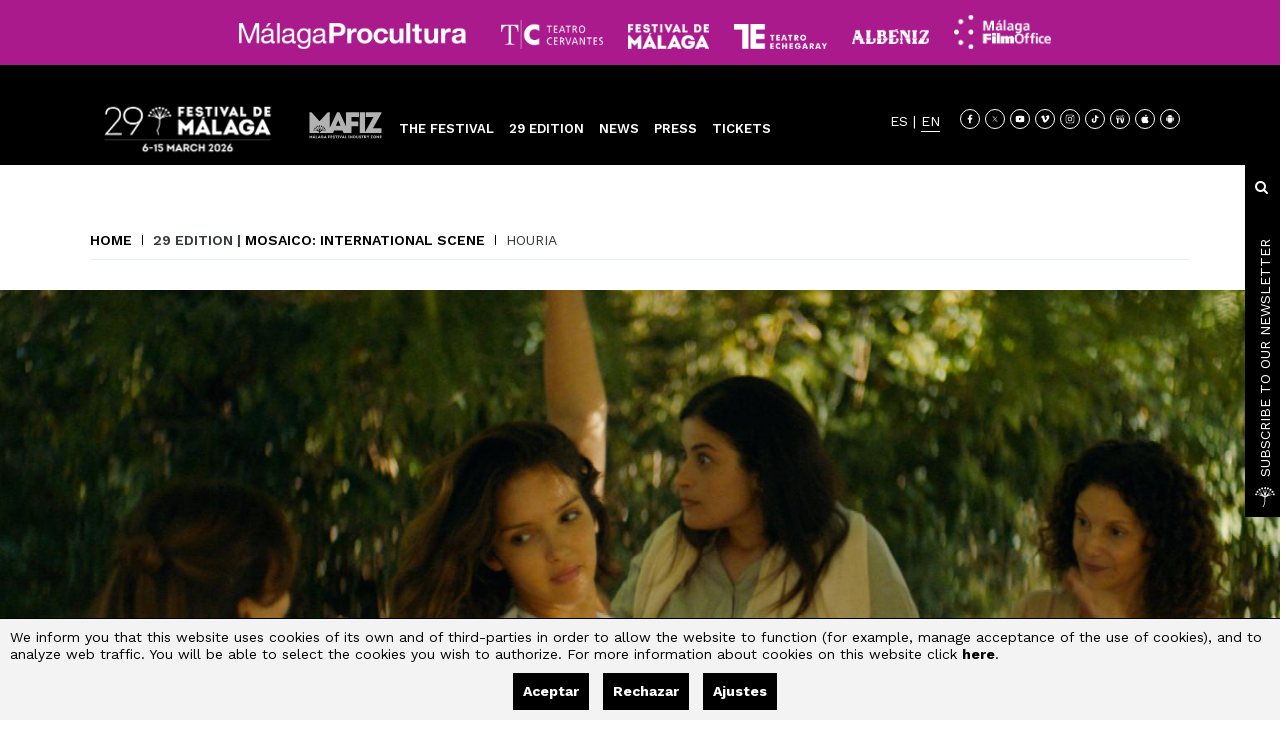

--- FILE ---
content_type: text/html; charset=UTF-8
request_url: https://festivaldemalaga.com/en/edicion/ver-pelicula/?id=2754
body_size: 24721
content:
<!doctype html>
<html>

<head>
    <meta name="description" content="El Festival de Málaga nació en 1998 organizado por el Ayuntamiento de Málaga con los objetivos de favorecer la difusión y promoción de la cinematografía española, ser un referente a nivel nacional e internacional en el ámbito de las manifestaciones cinematográficas y contribuir al desarrollo de Málaga como una ciudad abierta y cultural. 
    El certamen malagueño contribuye poderosamente al desarrollo del cine en español presentando sus mejores largometrajes de ficción, documentales, cortometrajes, etc., además de rendir homenaje a diferentes personalidades de la industria cinematográfica y organizar ciclos, exposiciones y actividades paralelas. 
    Así, el Festival de Málaga quiere llegar a todos los públicos y en su deseo de presentar y potenciar un amplio panorama de la cultura cinematográfica pretende estar siempre atento a la formación, a la creatividad y a la innovación, enmarcadas dentro de una actividad que destaca por su carácter dinámico en continua evolución y transformación.">
    <meta charset="UTF-8">
    <meta name="viewport" content="width=device-width, user-scalable=no">
    <meta name="format-detection" content="telephone=no">

                <meta name="msapplication-TileImage"
                content="https://festivaldemalaga.com/thumb.php?i=Content/source/img/peliculas/th/15ac20b517ae58d8696c778cd9a86d0c.jpg&w=300&h=300">
            <meta name="facebook-domain-verification" content="ih5rjdmxdfmdx7mhrn11vsxh1d2t52" />
            <meta property="og:site_name" content="Houria | Festival de Málaga">
            <meta property="og:title" content="Houria | Festival de Málaga">
            <meta property="og:description" content="Houria es una bailarina con talento que sue&ntilde;a con unirse al Ballet Nacional de Argelia. Para llegar a fin de mes, trabaja como limpiadora durante el d&iacute;a y apuesta en peleas clandestinas por la noche. Despu&eacute;s de ganar una final, Houria es agredida por Ali, quien est&aacute; decidido a recuperar su dinero. Cuando se despierta en un hospital, el pron&oacute;stico es sombr&iacute;o: no puede hablar y seguramente nunca volver&aacute; a bailar. Neg&aacute;ndose a abandonar su sue&ntilde;o, se entrega en cuerpo y alma a su recuperaci&oacute;n.
">
            <meta property="og:image"
                content="https://festivaldemalaga.com/thumb.php?i=Content/source/img/peliculas/th/15ac20b517ae58d8696c778cd9a86d0c.jpg&w=300&h=300">
            <meta property="og:type" content="website" />
            <meta property="og:image:type" content="image/jpeg">
            <meta property="og:image:width" content="300">
            <meta property="og:image:height" content="300">
            <meta property="og:url" content="https://festivaldemalaga.com/edicion/ver-pelicula/?id=2754">
            
    <title>Houria | Festival de Málaga</title>
    <!-- Google Tag Manager -->

    <script>(function (w, d, s, l, i) {
            w[l] = w[l] || []; w[l].push({
                'gtm.start':

                    new Date().getTime(), event: 'gtm.js'
            }); var f = d.getElementsByTagName(s)[0],

                j = d.createElement(s), dl = l != 'dataLayer' ? '&l=' + l : ''; j.async = true; j.src =

                    'https://www.googletagmanager.com/gtm.js?id=' + i + dl; f.parentNode.insertBefore(j, f);

        })(window, document, 'script', 'dataLayer', 'GTM-WQC929DP');</script>

    <!-- End Google Tag Manager -->
    <link rel="icon" type="image/svg" sizes="16x16" href="/images/favicon.svg" />
    <link href="/resources/css/bootstrap.min.css" rel="stylesheet" />
    <link href="/resources/css/lh-style.css" rel="stylesheet" />
    <link href="/resources/css/fs-style.css" rel="stylesheet" />
    <link href="/resources/css/animate.css" rel="stylesheet" />
    <link href="/resources/css/slick.css" rel="stylesheet" />
    <link href="/resources/css/slick-lightbox.css" rel="stylesheet" />
    <link href="/resources/css/fonts.css" rel="stylesheet" />
    <link href="/resources/css/style.css?v=3" rel="stylesheet" />
    <link href="/resources/css/responsive.css?v=4" rel="stylesheet" />
    <script type="text/javascript" src="/resources/js/jquery-3.4.1.min.js"></script>
    <script type="text/javascript" src="/resources/js/popper.min.js"></script>
    <script type="text/javascript" src="/resources/js/bootstrap.min.js"></script>
    <script type="text/javascript" src="/resources/js/slick.min.js"></script>
    <script type="text/javascript" src="/resources/js/slick-lightbox.min.js"></script>
    <link rel="preconnect" href="https://fonts.googleapis.com">
    <link rel="preconnect" href="https://fonts.gstatic.com" crossorigin>
    <link rel="preconnect" href="https://fonts.googleapis.com">
    <link rel="preconnect" href="https://fonts.gstatic.com" crossorigin>
    <link rel="stylesheet" href="/resources/css/font-awesome.min.css">

    <link rel="preconnect" href="https://fonts.googleapis.com">
    <link rel="preconnect" href="https://fonts.gstatic.com" crossorigin>
    <link
        href="https://fonts.googleapis.com/css2?family=Work+Sans:ital,wght@0,100;0,200;0,300;0,400;0,500;0,600;0,700;0,800;1,100;1,200;1,300;1,400;1,500;1,600;1,700;1,800&display=swap"
        rel="stylesheet">
    <!-- Meta Pixel Code -->
    <script>
        !function (f, b, e, v, n, t, s) {
            if (f.fbq) return; n = f.fbq = function () {
                n.callMethod ?
                n.callMethod.apply(n, arguments) : n.queue.push(arguments)
            };
            if (!f._fbq) f._fbq = n; n.push = n; n.loaded = !0; n.version = '2.0';
            n.queue = []; t = b.createElement(e); t.async = !0;
            t.src = v; s = b.getElementsByTagName(e)[0];
            s.parentNode.insertBefore(t, s)
        }(window, document, 'script',
            'https://connect.facebook.net/en_US/fbevents.js');
        fbq('init', '155054670996484');
        fbq('track', 'PageView');
    </script>
    <noscript><img height="1" width="1" style="display:none"
            src="https://www.facebook.com/tr?id=155054670996484&ev=PageView&noscript=1" /></noscript>
    <!-- End Meta Pixel Code -->
</head>

<body class="fix-responsive">
    <!-- Google Tag Manager (noscript) -->

    <noscript><iframe src=https://www.googletagmanager.com/ns.html?id=GTM-WQC929DP height="0" width="0"
            style="display:none;visibility:hidden"></iframe></noscript>

    <!-- End Google Tag Manager (noscript) -->
    <img src="https://tag.yieldoptimizer.com/ps/analytics?pxid=410987&" width="1" height="1" style="display:none;">
        <style>
        body {
            padding-top: 65px;
        }

        .bcanner {
            background-color: #aa1a8d;
            position: fixed;
            top: 0;
            left: 0;
            width: 100%;
            height: 65px;
            z-index: 1000;
        }


        @media (max-width: 1100px) {

            .bcanner {
                display: none !important;
                top: -500px;
            }

            body {
                padding-top: 0px !important;
            }
        }
    </style>
    <div class="bcanner">
        <div class="" style="text-align:center; padding-top:15px;">
            <a href="https://malagaprocultura.com/" target="_blank"><img
                    src="https://malagaprocultura.com/public/home/images/malaga-procultura.png?v=659e6369c2a83"
                    class="img-responsive"
                    style="margin-left:30px; max-width:80%; max-height:26px;  display:inline-block; padding-right:30px;"></a>
            <a href="https://www.teatrocervantes.com/" target="_blank"><img
                    src="https://malagaprocultura.com/public/images/logo_tc.png"
                    style="max-height:29px; display:inline-block; margin-right:20px; " class="img-responsive"></a>
            <a href="https://festivaldemalaga.com/" target="_blank"><img
                    src="https://malagaprocultura.com/public/images/logo_festival.png"
                    style="max-height:25px; display:inline-block; margin-right:20px; " class="img-responsive"></a>
            <a href="https://www.teatroechegaray.com/" target="_blank"><img
                    src="https://malagaprocultura.com/public/images/teatro_echegaray.png"
                    style="max-height:25px; display:inline-block;  margin-right:20px; " class="img-responsive"></a>
            <a href="http://cinealbeniz.com/" target="_blank"><img
                    src="https://malagaprocultura.com/public/images/cine_albeniz.png"
                    style="max-height:15px; display:inline-block;  margin-right:20px; margin-bottom:5px "
                    class="img-responsive"></a>
            <a href="https://www.malagafilmoffice.com/" target="_blank"><img
                    src="https://malagaprocultura.com/public/images/malaga_film_office.png"
                    style="max-height:34px; display:inline-block;  margin-right:20px; " class="img-responsive"></a>
        </div>
    </div>
    </div>
        <a onclick="n_open(); return false;" href=""
        class="newsletter-button d-none d-lg-block"><i></i>Subscribe to our Newsletter&nbsp;&nbsp;&nbsp;&nbsp;&nbsp;</a>

    
    <div class="wrap ">

        <div class="header bg-white2" style="background-color:#000">
            <div class="container">
                <a href="/en/" class="logo" 
    style="-webkit-mask: url(/data/uploads/pages/festival-29-english-logo.png) no-repeat center; -webkit-mask-size: 200px;"
>
</a>
<a href="https://mafiz.es/es" target="_blank" class="industria"></a>

                <!-- <a href="/en/" class="logo" style="-webkit-mask: url(/data/uploads/pages/festival-29-english-logo.png) no-repeat center;  -webkit-mask-size: 160px;"></a><a href="https://mafiz.es/es" target="_blank" class="industria"></a> -->
                <!-- <a href="/en/" class="logo" style="-webkit-mask: url(/data/uploads/pages/28FdM.svg) no-repeat center; -webkit-mask-size: 240px;" -->
                    <!-- ></a><a href="https://mafiz.es/es" target="_blank" class="industria"></a> -->


                <a href="#" class="d-block d-lg-none" id="menu_on">
                    <span></span>
                    <span></span>
                    <span></span>
                </a>

                                    <div class="language  d-block d-xl-none "
                        style=" margin-right:0px; position:absolute; top:0px; right:10px;">

                        <a href="https://festivaldemalaga.com/edicion/ver-pelicula/?id=2754"
                            style="height: auto;
                border: none;
                width: auto;
                margin-right: 0px;
                font-size: 14px;
                background-color: #000 !important;
                color:#fff !important;
                text-decoration:none !important;
                display: inline-block;
                margin-top: 10px;
                padding-bottom:0px;
                text-decoration:none !important;
                border-radius: 0px !important;
                float: left; ">ES</a> <span style="height: auto;
                border: none;
                width: auto;
                margin-right: 5px;
                margin-left:5px;
                font-size: 14px;
                display: inline-block;
                margin-top: 10px;
                float: left;">|</span> <a
                            style="height: auto;
                border: none;
                width: auto;
                background-color: #000 !important;
                color:#fff !important;
                text-decoration:none !important;
                margin-right: 0px;
                font-size: 14px;
                padding-bottom:0px;
                display: inline-block;
                margin-top: 10px;
                border-radius: 0px !important;
                float: left; margin-right:10px; border-bottom:#fff solid 0px; font-weight:bold; padding-bottom:0px;"
                            href="https://festivaldemalaga.com/edicion/ver-pelicula/?id=2754">EN</a>

                    </div>                 <div class="social d-none d-xl-block pt-4">
                    <a href="https://filmmakers.festhome.com/festival/festival-de-malaga-cine-en-espanol"
                        target="_blank" class="float-left btn  regulat ht-body d-none" style="width: auto !important;
    border-width: 1px !important;
    font-size: 12px;
    height:31px; color:#000 !important; background-color:#FFFF !important;
    text-transform: uppercase;">Registrations</a>


                                            <a href="https://festivaldemalaga.com/edicion/ver-pelicula/?id=2754" style="height: auto;
    border: none;
    width: auto;
    margin-right: 0px;
    font-size: 14px;
    background-color: #000 !important;
    color:#fff !important;
    text-decoration:none !important;
    display: inline-block;
    margin-top: 10px;
    padding-bottom:3px;
    text-decoration:none !important;
    border-radius: 0px !important;
    float: left; ">ES</a> <span
                            style="height: auto;
    border: none;
    width: auto;
    margin-right: 5px;
    margin-left:5px;
    font-size: 14px;
    display: inline-block;
    margin-top: 10px;
    float: left;">|</span> <a
                            style="height: auto;
    border: none;
    width: auto;
    background-color: #000 !important;
    color:#fff !important;
    text-decoration:none !important;
    margin-right: 0px;
    font-size: 14px;
    padding-bottom:3px;
    display: inline-block;
    margin-top: 10px;
        border-radius: 0px !important;
    float: left; margin-right:20px; border-bottom:#fff solid 1px; padding-bottom:3px;"
                            href="https://festivaldemalaga.com/edicion/ver-pelicula/?id=2754">EN</a>
                                            <a title="Facebook" class="icon" href="https://www.facebook.com/FestivalMalaga" target="_blank"><svg
                            width="19" height="50" data-name="facebook" viewBox="0 0 33.24 64">
                            <title>facebook icon</title>
                            <path data-name="icon"
                                d="M21.57,64V34.81h9.8l1.47-11.38H21.57V16.17c0-3.3.92-5.54,5.64-5.54h6V.45A80.21,80.21,0,0,0,24.46,0C15.77,0,9.82,5.3,9.82,15v8.39H0V34.81H9.82V64Z"
                                style="fill:#000000"></path>
                        </svg></a>
                    <a title="Twitter" class="icon" href="https://twitter.com/festivalmalaga" target="_blank"><svg
                            version="1.1" id="svg5" xmlns:svg="http://www.w3.org/2000/svg"
                            xmlns="http://www.w3.org/2000/svg" xmlns:xlink="http://www.w3.org/1999/xlink" x="0px"
                            y="0px" viewBox="0 0 1668.56 1221.19" style="enable-background:new 0 0 1668.56 1221.19;"
                            xml:space="preserve">
                            <g id="layer1" transform="translate(52.390088,-25.058597)">
                                <path id="path1009" d="M283.94,167.31l386.39,516.64L281.5,1104h87.51l340.42-367.76L984.48,1104h297.8L874.15,558.3l361.92-390.99
        h-87.51l-313.51,338.7l-253.31-338.7H283.94z M412.63,231.77h136.81l604.13,807.76h-136.81L412.63,231.77z" />
                            </g>
                        </svg></a>
                    <a title="Youtube" class="icon" href="https://www.youtube.com/user/MalagaFestival"
                        target="_blank"><svg width="91" height="64" data-name="youtube" viewBox="0 0 90.98 64">
                            <title>youtube icon</title>
                            <g data-name="icon">
                                <path
                                    d="M90.07,13.81s-.89-6.27-3.61-9C83,1.15,79.12,1.13,77.34.92,64.61,0,45.51,0,45.51,0h0S26.37,0,13.64.92c-1.78.21-5.66.23-9.12,3.85-2.72,2.77-3.61,9-3.61,9A137.24,137.24,0,0,0,0,28.53v6.9A137.54,137.54,0,0,0,.91,50.16s.89,6.27,3.61,9c3.47,3.63,8,3.51,10,3.89,7.28.7,30.94.92,30.94.92s19.12,0,31.85-1c1.78-.22,5.66-.23,9.12-3.86,2.72-2.76,3.61-9,3.61-9A137.79,137.79,0,0,0,91,35.43v-6.9A137.24,137.24,0,0,0,90.07,13.81Zm-54,30V18.23L60.68,31.06Z"
                                    style="fill:#000000"></path>
                            </g>
                        </svg></a>


                    <a title="Vimeo" class="icon" href="https://vimeo.com/festivaldemalaga" target="_blank"><svg
                            fill="#000000" width="64" height="64" version="1.1" id="Capa_1"
                            xmlns="http://www.w3.org/2000/svg" xmlns:xlink="http://www.w3.org/1999/xlink"
                            viewBox="0 0 20.847 20.847" xml:space="preserve">
                            <g>
                                <path d="M17.811,2.018c2.017,0.053,3.026,1.198,3.036,3.438c0,0.147-0.005,0.3-0.013,0.457c-0.089,1.899-1.502,4.486-4.245,7.76
        c-2.829,3.43-5.229,5.147-7.2,5.156c-1.226,0-2.244-1.05-3.061-3.151l-0.858-2.88L4.622,9.922C3.997,7.838,3.329,6.798,2.616,6.798
        c-0.156,0-0.697,0.304-1.626,0.91L0,6.537l1.536-1.276l1.511-1.263C4.4,2.914,5.429,2.328,6.135,2.241
        c0.094-0.01,0.188-0.013,0.284-0.013c1.449,0,2.354,1.041,2.709,3.124C9.326,6.54,9.49,7.506,9.623,8.248
        C9.752,8.992,9.86,9.51,9.946,9.805c0.479,1.97,0.995,2.96,1.55,2.968c0.426,0,1.082-0.642,1.968-1.926
        c0.866-1.319,1.332-2.296,1.392-2.932c0.019-0.129,0.026-0.25,0.026-0.362c0-0.861-0.474-1.29-1.418-1.29
        c-0.479,0-0.99,0.102-1.537,0.299c0.98-3.021,2.864-4.534,5.65-4.544C17.655,2.018,17.732,2.018,17.811,2.018z" />
                                <g>
                                </g>
                                <g>
                                </g>
                                <g>
                                </g>
                                <g>
                                </g>
                                <g>
                                </g>
                                <g>
                                </g>
                                <g>
                                </g>
                                <g>
                                </g>
                                <g>
                                </g>
                                <g>
                                </g>
                                <g>
                                </g>
                                <g>
                                </g>
                                <g>
                                </g>
                                <g>
                                </g>
                                <g>
                                </g>
                            </g>
                        </svg></a>


                    <a title="Instagram" class="icon" href="https://www.instagram.com/festivalmalaga/"
                        target="_blank"><svg width="64" height="64" data-name="instagram" viewBox="0 0 64 64">
                            <title>instagram icon</title>
                            <path data-name="icon"
                                d="M21.34,32A10.67,10.67,0,1,1,32,42.67,10.67,10.67,0,0,1,21.34,32m-5.77,0A16.43,16.43,0,1,0,32,15.57,16.42,16.42,0,0,0,15.57,32M45.24,14.92a3.84,3.84,0,1,0,3.84-3.84h0a3.84,3.84,0,0,0-3.84,3.84M19.07,58.05A17.61,17.61,0,0,1,13.13,57a10.08,10.08,0,0,1-3.68-2.4,9.73,9.73,0,0,1-2.39-3.68A17.74,17.74,0,0,1,6,44.93C5.8,41.56,5.77,40.55,5.77,32s0-9.56.18-12.93a17.8,17.8,0,0,1,1.11-5.94A9.85,9.85,0,0,1,9.45,9.45a9.75,9.75,0,0,1,3.68-2.4A17.61,17.61,0,0,1,19.07,6c3.38-.15,4.39-.19,12.93-.19s9.56,0,12.93.19a17.87,17.87,0,0,1,5.94,1.1,10,10,0,0,1,3.69,2.4A9.77,9.77,0,0,1,57,13.13a17.55,17.55,0,0,1,1.1,5.94c.15,3.37.19,4.38.19,12.93s0,9.56-.19,12.93A17.55,17.55,0,0,1,57,50.87,10.59,10.59,0,0,1,50.87,57a17.55,17.55,0,0,1-5.94,1.1c-3.37.15-4.38.18-12.93.18s-9.56,0-12.93-.18M18.81.19A23.59,23.59,0,0,0,11,1.68,15.67,15.67,0,0,0,5.37,5.37,15.67,15.67,0,0,0,1.68,11,23.59,23.59,0,0,0,.19,18.81C0,22.22,0,23.31,0,32s0,9.78.19,13.19A23.59,23.59,0,0,0,1.68,53,16.34,16.34,0,0,0,11,62.32a23.64,23.64,0,0,0,7.77,1.49C22.22,64,23.31,64,32,64s9.78,0,13.19-.19A23.59,23.59,0,0,0,53,62.32,16.34,16.34,0,0,0,62.32,53a23.59,23.59,0,0,0,1.49-7.77C64,41.78,64,40.69,64,32s0-9.78-.19-13.19A23.59,23.59,0,0,0,62.32,11a15.75,15.75,0,0,0-3.69-5.67A15.75,15.75,0,0,0,53,1.68,23.58,23.58,0,0,0,45.2.19C41.78,0,40.69,0,32,0S22.22,0,18.81.19"
                                style="fill:#000000"></path>
                        </svg></a>
                    <a title="TikTok" class="icon" href="https://www.tiktok.com/@festivalmalaga/"
                        target="_blank"><svg width="64" height="64" data-name="tiktok" viewBox="0 0 24 24">
                            <title>tiktok icon</title>
                            <path data-name="icon"
                                d="M21,7V9a1,1,0,0,1-1,1,8,8,0,0,1-4-1.08V15.5A6.5,6.5,0,1,1,6.53,9.72a1,1,0,0,1,1.47.9v2.52a.92.92,0,0,1-.28.62,2.49,2.49,0,0,0,2,4.23A2.61,2.61,0,0,0,12,15.35V3a1,1,0,0,1,1-1h2.11a1,1,0,0,1,1,.83A4,4,0,0,0,20,6,1,1,0,0,1,21,7Z"                             style="fill:#000000"></path>
                        </svg></a>

                                        <a title="web TV" href="https://malagaprocultura.vhx.tv/browse" class="icon" target="_blank"><svg
                            version="1.1" id="Capa_1" xmlns="http://www.w3.org/2000/svg"
                            xmlns:xlink="http://www.w3.org/1999/xlink" x="0px" y="0px" viewBox="0 0 64 64"
                            style="enable-background:new 0 0 64 64;" xml:space="preserve">

                            <g>
                                <path class="st0" d="M2.9,26.4h27.4v7.6h-8.8V64H11.4V34.1H2.9V26.4z" />
                                <path class="st0" d="M32.3,26.4h10.8L48,51.1l4.9-24.7h11L52.9,64h-10L32.3,26.4z" />
                            </g>
                            <g>
                                <path class="st0" d="M2.4,7.1h3.1L8.1,16c0.4,1.5,0.7,2.8,1,4.3h0.1c0.4-1.4,0.8-2.8,1.2-4.3l2.7-8.8h2.9l2.8,8.8
        c0.4,1.5,0.8,2.8,1.2,4.3h0.1c0.4-1.4,0.7-2.8,1.1-4.3l2.6-8.8h2.9l-4.7,15.3h-3.6l-2.6-8.2c-0.4-1.4-0.8-2.9-1.2-4.4h-0.1
        c-0.4,1.6-0.7,3-1.2,4.5l-2.5,8.2H7.3L2.4,7.1z" />
                                <path class="st0" d="M29.2,14.8c0-5,3.9-8.1,7.9-8.1c4.5,0,7.1,2.8,7.1,7.2c0,0.5-0.1,1.1-0.1,1.5H32.1c0.2,3.2,2.5,5.3,5.9,5.3
        c1.7,0,3.1-0.5,4.4-1.2l1.1,1.7c-1.6,0.9-3.4,1.6-5.8,1.6C32.9,22.8,29.2,19.8,29.2,14.8z M41.5,13.6c0-3.1-1.6-4.7-4.4-4.7
        c-2.5,0-4.7,1.7-5.1,4.7H41.5z" />
                                <path class="st0" d="M51.3,20.9L51.3,20.9l-0.4,1.6h-2.4V0h3v6.1l-0.1,2.7C53,7.7,55,6.8,57,6.8c4.6,0,7,3.1,7,7.8
        c0,5.2-3.6,8.3-7.7,8.3C54.7,22.8,52.9,22.1,51.3,20.9z M60.9,14.6c0-3.4-1.3-5.6-4.7-5.6c-1.5,0-3.1,0.7-4.7,2.1v8
        c1.6,1.2,3.1,1.6,4.3,1.6C58.8,20.6,60.9,18.4,60.9,14.6z" />
                            </g>
                        </svg></a>
                    
                    <a title="Apple Store" class="icon"
                        href="https://apps.apple.com/us/app/festival-de-málaga-oficial/id6477756145" target="_blank">
                        <svg width="256px" height="315px" viewBox="0 0 256 315" version="1.1"
                            xmlns="http://www.w3.org/2000/svg" xmlns:xlink="http://www.w3.org/1999/xlink"
                            preserveAspectRatio="xMidYMid">
                            <g>
                                <path
                                    d="M213.803394,167.030943 C214.2452,214.609646 255.542482,230.442639 256,230.644727 C255.650812,231.761357 249.401383,253.208293 234.24263,275.361446 C221.138555,294.513969 207.538253,313.596333 186.113759,313.991545 C165.062051,314.379442 158.292752,301.507828 134.22469,301.507828 C110.163898,301.507828 102.642899,313.596301 82.7151126,314.379442 C62.0350407,315.16201 46.2873831,293.668525 33.0744079,274.586162 C6.07529317,235.552544 -14.5576169,164.286328 13.147166,116.18047 C26.9103111,92.2909053 51.5060917,77.1630356 78.2026125,76.7751096 C98.5099145,76.3877456 117.677594,90.4371851 130.091705,90.4371851 C142.497945,90.4371851 165.790755,73.5415029 190.277627,76.0228474 C200.528668,76.4495055 229.303509,80.1636878 247.780625,107.209389 C246.291825,108.132333 213.44635,127.253405 213.803394,167.030988 M174.239142,50.1987033 C185.218331,36.9088319 192.607958,18.4081019 190.591988,0 C174.766312,0.636050225 155.629514,10.5457909 144.278109,23.8283506 C134.10507,35.5906758 125.195775,54.4170275 127.599657,72.4607932 C145.239231,73.8255433 163.259413,63.4970262 174.239142,50.1987249"
                                    fill="#000000"></path>
                            </g>
                        </svg></a><a title="Google Store" style="margin-left:5px;" class="icon"
                        href="https://play.google.com/store/apps/details?id=com.malagaprocultura.festivaldemalaga"
                        target="_blank">
                        <svg version="1.1" id="Capa_1" xmlns="http://www.w3.org/2000/svg"
                            xmlns:xlink="http://www.w3.org/1999/xlink" x="0px" y="0px" width="553.048px"
                            height="553.048px" viewBox="0 0 553.048 553.048"
                            style="enable-background:new 0 0 553.048 553.048;" xml:space="preserve">
                            <g>
                                <g>
                                    <path
                                        d="M76.774,179.141c-9.529,0-17.614,3.323-24.26,9.969c-6.646,6.646-9.97,14.621-9.97,23.929v142.914
            c0,9.541,3.323,17.619,9.97,24.266c6.646,6.646,14.731,9.97,24.26,9.97c9.522,0,17.558-3.323,24.101-9.97
            c6.53-6.646,9.804-14.725,9.804-24.266V213.039c0-9.309-3.323-17.283-9.97-23.929C94.062,182.464,86.082,179.141,76.774,179.141z" />
                                    <path d="M351.972,50.847L375.57,7.315c1.549-2.882,0.998-5.092-1.658-6.646c-2.883-1.34-5.098-0.661-6.646,1.989l-23.928,43.88
            c-21.055-9.309-43.324-13.972-66.807-13.972c-23.488,0-45.759,4.664-66.806,13.972l-23.929-43.88
            c-1.555-2.65-3.77-3.323-6.646-1.989c-2.662,1.561-3.213,3.764-1.658,6.646l23.599,43.532
            c-23.929,12.203-42.987,29.198-57.167,51.022c-14.18,21.836-21.273,45.698-21.273,71.628h307.426
            c0-25.924-7.094-49.787-21.273-71.628C394.623,80.045,375.675,63.05,351.972,50.847z M215.539,114.165
            c-2.552,2.558-5.6,3.831-9.143,3.831c-3.55,0-6.536-1.273-8.972-3.831c-2.436-2.546-3.654-5.582-3.654-9.137
            c0-3.543,1.218-6.585,3.654-9.137c2.436-2.546,5.429-3.819,8.972-3.819s6.591,1.273,9.143,3.819
            c2.546,2.558,3.825,5.594,3.825,9.137C219.357,108.577,218.079,111.619,215.539,114.165z M355.625,114.165
            c-2.441,2.558-5.434,3.831-8.971,3.831c-3.551,0-6.598-1.273-9.145-3.831c-2.551-2.546-3.824-5.582-3.824-9.137
            c0-3.543,1.273-6.585,3.824-9.137c2.547-2.546,5.594-3.819,9.145-3.819c3.543,0,6.529,1.273,8.971,3.819
            c2.438,2.558,3.654,5.594,3.654,9.137C359.279,108.577,358.062,111.619,355.625,114.165z" />
                                    <path d="M123.971,406.804c0,10.202,3.543,18.838,10.63,25.925c7.093,7.087,15.729,10.63,25.924,10.63h24.596l0.337,75.454
            c0,9.528,3.323,17.619,9.969,24.266s14.627,9.97,23.929,9.97c9.523,0,17.613-3.323,24.26-9.97s9.97-14.737,9.97-24.266v-75.447
            h45.864v75.447c0,9.528,3.322,17.619,9.969,24.266s14.73,9.97,24.26,9.97c9.523,0,17.613-3.323,24.26-9.97
            s9.969-14.737,9.969-24.266v-75.447h24.928c9.969,0,18.494-3.544,25.594-10.631c7.086-7.087,10.631-15.723,10.631-25.924V185.45
            H123.971V406.804z" />
                                    <path d="M476.275,179.141c-9.309,0-17.283,3.274-23.93,9.804c-6.646,6.542-9.969,14.578-9.969,24.094v142.914
            c0,9.541,3.322,17.619,9.969,24.266s14.627,9.97,23.93,9.97c9.523,0,17.613-3.323,24.26-9.97s9.969-14.725,9.969-24.266V213.039
            c0-9.517-3.322-17.552-9.969-24.094C493.888,182.415,485.798,179.141,476.275,179.141z" />
                                </g>
                            </g>
                            <g>
                            </g>
                            <g>
                            </g>
                            <g>
                            </g>
                            <g>
                            </g>
                            <g>
                            </g>
                            <g>
                            </g>
                            <g>
                            </g>
                            <g>
                            </g>
                            <g>
                            </g>
                            <g>
                            </g>
                            <g>
                            </g>
                            <g>
                            </g>
                            <g>
                            </g>
                            <g>
                            </g>
                            <g>
                            </g>
                        </svg>
                    </a>
                </div>
                <div class="links d-none d-lg-block">
                    <a href="/acreditacion/mi-acreditacion" class="submenu d-block d-lg-none"><span
                            class="uppercase bold">Mi festival</span><i></i></a>


                    <div href="" class=" submenu">
                        <span class="uppercase bold">The Festival</span><i></i>
                        <div class="box ">
                            <div class="d-flex fs14">
                                <div class="p-2 col">

                                                                                    <div><a                                                         href="/en/el-festival/presentacion/"
                                                        class="bold ">About us</a></div>
                                                                                                <div><a                                                         href="/en/el-festival/organizacion/"
                                                        class="bold ">Organization</a></div>
                                                                                                <div><a                                                         href="/en/edicion/cartel/"
                                                        class="bold ">Poster</a></div>
                                                                                                <div class="dropdown">
                                                    <a target="_blank" href="" class="bold ">Registration</a>
                                                    <div class="dropdown-list-">
                                                                                                                        <div><a  target="_blank"                                                                         href="/enhttps://festivaldemalaga.com/qr/?h=id465mcf3difg"
                                                                        class="subitem ">FAQS</a></div>
                                                                                                                                <div><a  target="_blank"                                                                         href="/enhttps://filmmakers.festhome.com/f/1501"
                                                                        class="subitem ">Registration</a></div>
                                                                                                                    </div>
                                                </div>
                                                                                                <div><a                                                         href="/en/el-festival/bases-de-participacion/"
                                                        class="bold ">Participation Rules</a></div>
                                                                                                <div><a                                                         href="/en/el-festival/ayudas/"
                                                        class="bold ">Aids</a></div>
                                                                                                <div><a                                                         href="/en/el-festival/patrocinadores/"
                                                        class="bold ">Sponsors</a></div>
                                                                                                <div><a                                                         href="/en/el-festival/espacios/"
                                                        class="bold ">Spaces</a></div>
                                                                                                <div><a                                                         href="/en/el-festival/ediciones-anteriores/"
                                                        class="bold ">Previous Editions</a></div>
                                                                                                <div><a                                                         href="/en/el-festival/contacto/"
                                                        class="bold ">Contact</a></div>
                                                                                                <div class="dropdown">
                                                    <a target="_blank" href="" class="bold ">Corporate Identity</a>
                                                    <div class="dropdown-list-">
                                                                                                                        <div><a  target="_blank"                                                                         href="/enhttps://festivaldemalaga.com/Content/source/pdf/documentos/FdM_manual_2025.pdf"
                                                                        class="subitem ">Corporate Manual</a></div>
                                                                                                                                <div><a                                                                         href="/en/el-festival/identidad-corporativa-logotipos/"
                                                                        class="subitem ">Logos</a></div>
                                                                                                                    </div>
                                                </div>
                                                                                                <div><a  target="_blank"                                                         href="https://www.malagaprocultura.com/es/portal-de-transparencia/"
                                                        class="bold ">Transparency Portal</a></div>
                                                                                                <div><a  target="_blank"                                                         href="https://www.malagaprocultura.com/es/perfil-del-contratante/"
                                                        class="bold ">Contractor's Profile</a></div>
                                                                                </div>

                            </div>
                        </div>
                    </div>

                    <div href="" class=" submenu edition">
                        <span class="uppercase bold">29 Edition</span><i></i>
                        <div class="box ">
                                                        <div class="d-md-flex fs14">
                                <div class="p-2 col">


                                                                                    <div><a                                                         href="/en/edicion/secciones/largometrajes-seccion-oficial/"
                                                        class="bold ">Feature Films Official Competition</a></div>
                                                                                                <div><a                                                         href="/en/edicion/secciones/largometrajes-seccion-oficial-fuera-de-concurso/"
                                                        class="bold ">Feature Films Official Section Out of Competition</a></div>
                                                                                                <div><a                                                         href="/en/edicion/secciones/largometrajes-zonazine"
                                                        class="bold ">Zonazine Feature Films Official Competition</a></div>
                                                                                                <div><a                                                         href="/en/edicion/secciones/mosaico-panorama-internacional/"
                                                        class="bold ">Mosaico: International Scene</a></div>
                                                                                                <div class="dropdown mm">
                                                    <a target="_blank" href="" class="bold ">Documentaries </a>
                                                    <div class="dropdown-list-">
                                                                                                                        <div><a                                                                         href="/en/edicion/secciones/documentales-largometrajes-seccion-oficial/"
                                                                        class="subitem ">Feature Films Official Competition</a></div>
                                                                                                                                <div><a                                                                         href="/en/edicion/secciones/documentales-cortometrajes-seccion-oficial/"
                                                                        class="subitem ">Short Films Official Competition</a></div>
                                                                                                                                <div><a                                                                         href="/en/edicion/secciones/documentalespases-especiales"
                                                                        class="subitem ">Special Sessions</a></div>
                                                                                                                    </div>
                                                </div>
                                                                                                <div class="dropdown mm">
                                                    <a target="_blank" href="" class="bold ">Short Films </a>
                                                    <div class="dropdown-list-">
                                                                                                                        <div><a                                                                         href="/en/edicion/secciones/seccion-oficial/"
                                                                        class="subitem ">Fiction Official Competition</a></div>
                                                                                                                                <div><a                                                                         href="/en/edicion/secciones/animazine-seccion-oficial/"
                                                                        class="subitem ">Animazine Official Competition</a></div>
                                                                                                                                <div><a                                                                         href="/en/edicion/secciones/cortometrajes-malaga-seccion-oficial/"
                                                                        class="subitem ">Malaga Official Competition</a></div>
                                                                                                                    </div>
                                                </div>
                                                                                                <div><a                                                         href="/en/edicion/secciones/ayudas-a-la-creacion-audiovisual"
                                                        class="bold ">Audiovisual Creation Grants Out of Competition</a></div>
                                                                                                <div class="dropdown mm">
                                                    <a target="_blank" href="" class="bold ">Cinema Cocina Official Competition</a>
                                                    <div class="dropdown-list-">
                                                                                                                        <div><a                                                                         href="/en/edicion/secciones/cinema-cocinalargometrajes-seccion-oficial"
                                                                        class="subitem ">Feature Films Official Competition</a></div>
                                                                                                                                <div><a                                                                         href="/en/edicion/secciones/cinema-cocinacortometrajes-seccion-oficial"
                                                                        class="subitem ">Short Films Official Competition</a></div>
                                                                                                                    </div>
                                                </div>
                                                                                                <div><a                                                         href="/en/edicion/secciones/series-seccion-oficial-fuera-de-concurso"
                                                        class="bold ">Series Official Section Out of Competition</a></div>
                                                                                                <div><a                                                         href="/en/edicion/secciones/estrenos-especiales"
                                                        class="bold ">Special Premieres</a></div>
                                                                                                <div class="dropdown mm">
                                                    <a target="_blank" href="" class="bold ">Jury</a>
                                                    <div class="dropdown-list-">
                                                                                                                        <div><a                                                                         href="/en/edicion/jurados/largometrajes"
                                                                        class="subitem ">Feature Films</a></div>
                                                                                                                                <div><a                                                                         href="/en/edicion/jurados/zonazine/"
                                                                        class="subitem ">Zonazine</a></div>
                                                                                                                                <div><a                                                                         href="/en/edicion/jurados/documental"
                                                                        class="subitem ">Documentary</a></div>
                                                                                                                                <div><a                                                                         href="/en/edicion/jurados/jurado-de-la-critica"
                                                                        class="subitem ">Critics</a></div>
                                                                                                                                <div><a                                                                         href="/en/edicion/jurados/cortometraje"
                                                                        class="subitem ">Short Film</a></div>
                                                                                                                                <div><a                                                                         href="/en/edicion/jurados/cinema-cocina"
                                                                        class="subitem ">Cinema Cocina</a></div>
                                                                                                                    </div>
                                                </div>
                                                                                                <div class="dropdown mm">
                                                    <a target="_blank" href="" class="bold ">Tributes</a>
                                                    <div class="dropdown-list-">
                                                                                                                        <div><a                                                                         href="/en/edicion/homenajes/premio-malaga"
                                                                        class="subitem ">Malaga Award</a></div>
                                                                                                                                <div><a                                                                         href="/en/edicion/homenajes/premio-retrospectiva"
                                                                        class="subitem ">Retrospective Award</a></div>
                                                                                                                                <div><a                                                                         href="/en/edicion/homenajes/premio-ricardo-franco"
                                                                        class="subitem ">Ricardo Franco Award</a></div>
                                                                                                                                <div><a                                                                         href="/en/edicion/homenajes/biznaga-ciudad-del-paraiso"
                                                                        class="subitem ">Biznaga 'City of Paradise'.</a></div>
                                                                                                                                <div><a                                                                         href="/en/edicion/homenajes/premio-malaga-talent"
                                                                        class="subitem ">Malaga Talent Award</a></div>
                                                                                                                    </div>
                                                </div>
                                                                                </div>
                                <div class="p-2 col">
                                                                                    <div><a                                                         href="/en/edicion/secciones/pelicula-de-oro/"
                                                        class="bold ">Película de Oro Tribute</a></div>
                                                                                                <div><a                                                         href="/en/edicion/secciones/focus-panama-pais-invitado"
                                                        class="bold ">Focus Panama (Guest country)</a></div>
                                                                                                <div class="dropdown">
                                                    <a target="_blank" href="" class="bold ">Asserting Women's Rights</a>
                                                    <div class="dropdown-list-">
                                                                                                                        <div><a                                                                         href="/en/edicion/secciones/afirmando-los-derechos-de-las-mujeres-cortometrajes/"
                                                                        class="subitem ">Short films</a></div>
                                                                                                                                <div><a                                                                         href="/en/edicion/secciones/afirmando-los-derechos-de-las-mujeres-largometrajes/"
                                                                        class="subitem ">Feature Films</a></div>
                                                                                                                                <div><a                                                                         href="/en/edicion/secciones/afirmando-los-derechos-de-las-mujeres--mujeres-en-escena"
                                                                        class="subitem ">Women on Stage</a></div>
                                                                                                                    </div>
                                                </div>
                                                                                                <div><a                                                         href="/en/edicion/actividades/la-capsula-del-tiempo"
                                                        class="bold ">La Cápsula del Tiempo</a></div>
                                                                                                <div><a                                                         href="/en/edicion/secciones/underground-andaluz"
                                                        class="bold ">Underground Andaluz</a></div>
                                                                                                <div class="dropdown">
                                                    <a target="_blank" href="" class="bold ">La Villa del Mar</a>
                                                    <div class="dropdown-list-">
                                                                                                                        <div><a                                                                         href="/en/edicion/actividades/presentacion-la-villa-del-mar"
                                                                        class="subitem ">Presentation</a></div>
                                                                                                                                <div><a                                                                         href="/en/edicion/actividades/programa-la-villa-del-mar"
                                                                        class="subitem ">Program</a></div>
                                                                                                                                <div><a                                                                         href="/en/edicion/actividades/conciertos-la-villa-del-mar"
                                                                        class="subitem ">Concerts</a></div>
                                                                                                                    </div>
                                                </div>
                                                                                                <div class="dropdown">
                                                    <a target="_blank" href="" class="bold ">Side Activities</a>
                                                    <div class="dropdown-list-">
                                                                                                                        <div><a                                                                         href="/en/edicion/secciones/sesiones-especiales-filmoteca-catalunya"
                                                                        class="subitem ">Special Sessions. Catalonia Cinematheque</a></div>
                                                                                                                                <div><a                                                                         href="/en/edicion/secciones/5-minutos"
                                                                        class="subitem ">5 Minutos </a></div>
                                                                                                                                <div><a                                                                         href="/en/edicion/secciones/cineforum"
                                                                        class="subitem ">Cineforum</a></div>
                                                                                                                                <div><a                                                                         href="/en/edicion/secciones/cine-para-la-infancia"
                                                                        class="subitem ">Kids´ Films Section</a></div>
                                                                                                                                <div><a                                                                         href="/en/edicion/secciones/cine-y-salud/"
                                                                        class="subitem ">Films and Health</a></div>
                                                                                                                                <div><a                                                                         href="/en/edicion/actividades/sesiones-senior"
                                                                        class="subitem ">Senior Sessions</a></div>
                                                                                                                                <div><a                                                                         href="/en/edicion/actividades/gala-malaga-cinema/"
                                                                        class="subitem ">Malaga Cinema Gala</a></div>
                                                                                                                                <div><a                                                                         href="/en/edicion/actividades/espacio-solidario/"
                                                                        class="subitem ">Solidarity Space</a></div>
                                                                                                                                <div><a                                                                         href="/en/edicion/actividades/masterclass/"
                                                                        class="subitem ">Masterclass</a></div>
                                                                                                                                <div><a                                                                         href="/en/edicion/actividades/exposiciones/"
                                                                        class="subitem ">Exhibitions</a></div>
                                                                                                                                <div><a                                                                         href="/en/edicion/actividades/presentacion-de-libro"
                                                                        class="subitem ">Book Presentations</a></div>
                                                                                                                                <div><a                                                                         href="/en/edicion/actividades/premio-talento-andaluz"
                                                                        class="subitem ">Talento Andaluz Award</a></div>
                                                                                                                                <div><a                                                                         href="/en/edicion/actividades/concierto-de-clausura"
                                                                        class="subitem ">Closing Concert</a></div>
                                                                                                                                <div><a                                                                         href="/en/edicion/actividades/cine-publicitario-apcp"
                                                                        class="subitem ">Advertising Film APCP</a></div>
                                                                                                                                <div><a                                                                         href="/en/edicion/actividades/mesas-redondas"
                                                                        class="subitem ">Round Table</a></div>
                                                                                                                                <div><a                                                                         href="/en/edicion/actividades/otras-actividades/"
                                                                        class="subitem ">Other Activities</a></div>
                                                                                                                                <div><a                                                                         href="/en/edicion/actividades/neopolis-3/"
                                                                        class="subitem ">Neópolis #2</a></div>
                                                                                                                    </div>
                                                </div>
                                                                                </div>
                            </div>
                        </div>
                    </div>

                    <div href="/actualidad/" class=" submenu ">
                        <span class="uppercase bold ">News</span><i></i>
                        <div class="box fs14 pr-5">
                                                                    <div><a                                                 href="/en/actualidad/noticias/" class="bold ">News</a>
                                        </div>
                                                                                <div><a  target="_blank"                                                 href="https://malagaprocultura.vhx.tv/browse" class="bold ">Web TV</a>
                                        </div>
                                                                                <div><a                                                 href="/en/actualidad/galerias/" class="bold ">Gallery</a>
                                        </div>
                                                                                <div><a                                                 href="/en/actualidad/diario-dfestival/" class="bold ">Dfestival Newspaper</a>
                                        </div>
                                                                                <div><a                                                 href="/en/actualidad/publicaciones/" class="bold ">Publications</a>
                                        </div>
                                                                </div>
                    </div>
                    <div href="/prensa/" class=" submenu ">
                        <span class="uppercase bold ">Press</span><i></i>
                        <div class="box fs14 pr-5">
                                                                    <div><a                                                 href="/en/prensa/departamento-de-prensa/" class="bold ">Press Department</a>
                                        </div>
                                                                                <div><a                                                 href="/en" class="bold ">Press Materials</a>
                                        </div>
                                                                </div>

                    </div>

                    <div href="/entradas/" class=" submenu ">
                        <span class="uppercase bold ">Tickets</span><i></i>
                        <div class="box fs14 pr-5">
                                                                    <div><a                                                 href="/en/acreditacion/mi-acreditacion" class="bold ">Tickets for Accredited</a>
                                        </div>
                                                                </div>
                    </div>

                    <div class=" submenu d-block d-lg-none">
                        <span class="uppercase bold ">Accreditations</span><i></i>
                        <div class="box fs14 pr-5">
                                                                    <div><a                                                 href="https://festivaldemalaga.com/acreditacion/inscripcion/prensa" class="bold ">Press</a>
                                        </div>
                                                                                <div><a                                                 href="https://festivaldemalaga.com/acreditacion/inscripcion/escuelas-de-cine" class="bold ">FILM SCHOOLS</a>
                                        </div>
                                                                                <div><a                                                 href="https://festivaldemalaga.com/acreditacion/inscripcion/industria" class="bold ">Industry</a>
                                        </div>
                                                                </div>
                    </div></div>




                </div>

                <div class="user d-none d-lg-block">
                    <!-- <a href="/acreditacion/mi-acreditacion" class=""><i
                            class="icon"></i>My Festival</a>
                    &nbsp; | &nbsp;
                    <span class="acreditacion-menu">Accreditations                        <div>
                            <a href="/acreditacion/inscripcion/prensa" class="">Press</a>
                            <a href="/acreditacion/inscripcion/escuelas-de-cine"
                                class="">Film Schools</a>
                            <a href="/acreditacion/inscripcion/industria" class="">Industria</a> -->
                            <!-- <a href="/mafiz/acreditacion/" class="">Mafiz</a> -->
                        <!-- </div>
                    </span>-->
                    <!-- &nbsp; | &nbsp; -->
                    

                    <a href="https://filmmakers.festhome.com/f/1501" class="" style="display: none;"><i
                            class="icon"></i>OPEN CALL 29FM</a>
   <!--&nbsp; |  &nbsp;-->
<div class="search-box ">
                        <form action="/actualidad/noticias/" method="post">
                            <input class="search-input" type="text" name="search_input"
                                placeholder="search...">
                            <a href="#" class="search-btn">
                                <i class="fa fa-search"></i>
                            </a>
                        </form>
                    </div> 
                </div>


            </div>
        </div>
        <div class="wrapping"> 
 <div class="container-fluid p-0 mb-80   d-none ">
        <div class="">
            <img src="/images/layout/dest-desk.png" class="img-fluid bg-source d-none d-lg-block w-100"/>
            <img src="/images/layout/dest-mov.png" class="img-fluid bg-source d-block d-lg-none w-100"/>
        </div>
    </div>
     
        <div class="container-fluid bg-source p-0 mb-40 mt-40">
        <div class="">
            &nbsp;
        </div>
    </div>
        
        
                <div class="container mb-40">
    <div class="row">
            <div class="col-lg-12">
            <h1 class="ht-body breadcumbs regular text-dark animation fadeInUp uppercase"><a href="/en/">Home</a><span class="bold">29 Edition | </span><a href="/en/edicion/secciones/mosaico-panorama-internacional/">Mosaico: International Scene</a>Houria</h1>
            </div>
            </div>
            </div>
            <div style="overflow:hidden;  padding:0px; margin:0px; padding-bottom:50px;  " class="container-fluid">
            <div class="full-slider animation fadeInUp">
                                        <div class="">
                        <img src="/thumb.php?i=Content/source/img/peliculas/th/15ac20b517ae58d8696c778cd9a86d0c.jpg&w=1540&h=864" class="img-fluid bg-source d-none d-lg-block w-100"/>
                        <img src="/thumb.php?i=Content/source/img/peliculas/th/        On the same day of the screening, non-exchangeable tickets will go on sale15ac20b517ae58d8696c778cd9a86d0c.jpg&w=1540&h=864" class="img-fluid bg-source d-block d-lg-none w-100  "/>
                    </div>

                                           <div class="">
                        <img src="/thumb.php?i=Content/source/img/peliculas/th/2a555c2526a87b18d678d7164b9811e5.jpg&w=1540&h=864" class="img-fluid bg-source d-none d-lg-block w-100  "/>
                        <img src="/thumb.php?i=Content/source/img/peliculas/th/2a555c2526a87b18d678d7164b9811e5.jpg&w=1540&h=864" class="img-fluid bg-source d-block d-lg-none w-100  "/>
                    </div>
                                        <div class="">
                        <img src="/thumb.php?i=Content/source/img/peliculas/th/96b8b01e2529c1e75548ffe02ba9e274.jpg&w=1540&h=864" class="img-fluid bg-source d-none d-lg-block w-100  "/>
                        <img src="/thumb.php?i=Content/source/img/peliculas/th/96b8b01e2529c1e75548ffe02ba9e274.jpg&w=1540&h=864" class="img-fluid bg-source d-block d-lg-none w-100  "/>
                    </div>
                                                </div>

                </div>
    <div class="container dir_list mb-200">
   
   <div class="row">
       <div class="col-lg-12 ">
       <h1 class="ht-two bold text-dark animation fadeInUp uppercase  mb-2">Houria<div style="
display:inline-block;
background: #000;
    color: #fff;
    font-size:14px;
    padding: 0px;
    margin-left:10px;
    padding-left: 5px;
    padding-right: 5px;
    border-radius: 0px;
    font-weight: normal;
">VOSE</div> </h1>

       <h1 class="ht-two  text-dark animation fadeInUp   mb-1 hola">Mounia Meddour</h1>
       </div>
   </div>
   <div class="row">
   <div class="col-xl-12 col-xl-12 col-12 mb-40">
   <div class="row">
            <div class="col-lg-12 col-md-12    ">

            </div>
        </div>
        
            <div class=" mb-40 animation fadeInUp mt-3">
            <div class="tt ht-two text-dark bold mb-3">      </div>

            <div class=" mt-0  text-body ht-body text-dark pr-4">

            <div class="row">
                <div class="col-lg-3">
                    <style>

 .text-body .sesiones p {
    margin-bottom: 0px !important;
}
</style>
                <div class="wrapper sesiones">

                
                    
Pass available to the audience on the day of the screening if seats remain available  

</div>
                                                <div class=""><img src="/thumb.php?i=Content/source/img/peliculas/carteles/th/9eac0c8c23b9d94f04086c6d466cd094.jpg&w=470&h=672" style="width: 100%; max-width:100%;" class="img-fluid"></div><br><br> 
                                   

        <div class="d-flex text-white button-data"><a  target="_blank" href="https://vimeo.com/798697614" class="uppercase button-more bold ht-body mr-1 text-white pt-3 pb-3">Ver Trailer</a> 
<br/>

            </div><br/>&nbsp;              <div class="bold mb-3">Share</div>
<section class="mb-5">
	<div class="wrapper ">
		<div onclick="window.open('https://www.instagram.com/?url=https://festivaldemalaga.com/en/edicion/ver-pelicula/?id=2754', '_blank').focus();" class="button " style="width:60px !important;">
			<div class="icon">
				<i class="fa fa-instagram"></i>
			</div>
		</div>

		<div onclick="window.open('https://www.facebook.com/sharer/sharer.php?u=https%3A%2F%2Ffestivaldemalaga.com%2Fen%2Fedicion%2Fver-pelicula%2F%3Fid%3D2754&title=Houria&picture=https%3A%2F%2Ffestivaldemalaga.com%2FContent%2Fsource%2Fimg%2Fpeliculas%2Fth%2F15ac20b517ae58d8696c778cd9a86d0c.jpg', '_blank').focus();" class="button " style="width:60px !important;">
			<div class="icon">
				<i class="fa fa-facebook-f"></i>
			</div>
		</div>

		<div onclick="window.open('https://twitter.com/intent/tweet?url=https://festivaldemalaga.com/en/edicion/ver-pelicula/?id=2754', '_blank').focus();" class="button " style="width:60px !important;">
			<div class="icon">
				<i class="fa fa-twitter"></i>
			</div>
		</div>

		<div onclick="window.open('https://www.linkedin.com/shareArticle?mini=true&url=https://festivaldemalaga.com/en/edicion/ver-pelicula/?id=2754', '_blank').focus();" class="button " style="width:60px !important;">
			<div class="icon">
				<i class="fa fa-linkedin"></i>
			</div>
		</div>

	

	
	</div>
</section>
<br/><br/>&nbsp;

                </div>
                <div class="col-lg-9">
                                            <strong class="d-block bold- text-dark">COUNTRY </strong>
                            Francesa <div class="mb-2"></div>
                                                                            <strong class="d-block bold- text-dark">PRODUCTION </strong>
                            High Sea Production, The Ink Connection <div class="mb-2"></div>
                                                 
                                                  <strong class="d-block bold text-dark">YEAR</strong>2023 <div class="mb-2"></div>
                                                
                                                <strong class="d-block bold text-dark">DURATION</strong>104 min<div class="mb-2"></div>
                                                                            <strong class="d-block bold text-dark">WRITING </strong> Mounia Meddour <div class="mb-2"></div>
                                                                            <strong class="d-block bold text-dark">CINEMATOGRAPHY </strong>Leo Lefevre SBC<div class="mb-2"></div>
                                                                            <strong class="d-block bold text-dark">MUSIC </strong>
                            Maxence Dussere, Yasmine Meddour   <div class="mb-2"></div>
                                                                            <strong class="d-block bold text-dark ">EDITION </strong>Damien Keyeux   <div class="mb-2"></div>
                                                                            <strong class="d-block bold text-dark ">CAST </strong> Lyna Khoudri, Rachida Brakni, Nadia Kaci, Amira Hilda Douaouda    <div class="mb-2"></div>
                                                                            <strong class="d-block bold text-dark ">DISTRIBUTION </strong>Bteam Pictures   <div class="mb-2"></div>
                                                                            <strong class="d-block bold text-dark ">INTERNATIONAL SALES </strong>Wild Bunch  <div class="mb-2"></div>
                                                                            <strong class="d-block bold text-dark ">CONTACT </strong>info@bteampictures.es   <div class="mb-2"></div>
                                                                            <strong class="d-block bold text-dark ">SYNOPSIS </strong>Houria es una bailarina con talento que sueña con unirse al Ballet Nacional de Argelia. Para llegar a fin de mes, trabaja como limpiadora durante el día y apuesta en peleas clandestinas por la noche. Después de ganar una final, Houria es agredida por Ali, quien está decidido a recuperar su dinero. Cuando se despierta en un hospital, el pronóstico es sombrío: no puede hablar y seguramente nunca volverá a bailar. Negándose a abandonar su sueño, se entrega en cuerpo y alma a su recuperación.
   
                                                                                           
                    <div class="line"></div>
<div class="dir_list">

                    
                                        <div class="imageWrapper foto_director"><img class=" img-fluid" style="max-height:150px;" src="https://festivaldemalaga.com/Content/source/img/directores/cd159a86cd78acb9d1bf48e2ec1a9c2c.jpeg?time=6959d0e90b131"></div>
                                            <strong class="d-block bold text-dark uppercase">Mounia Meddour </strong>
                                        <p>Después de estudiar Periodismo en la Facultad de Argel, obtiene una maestría en Información y Comunicación en Paris 8. En 2000 se forma en Cine en La Fémis y en Producción en el Centre Européen de Formation à la Production de Films. Dirige varios documentales: <em>Tikdja</em>, <em>La caravan des science</em>, <em>Elementary Particles</em>, <em>Cuisine en heritage</em>. Su primer largometraje <em>Papicha</em>, producido en 2019, gana el premio Sopadin al mejor guion y es seleccionado en Un Certain Regard. También se alza con el César a la mejor ópera prima así como el César a actriz revelación a Lyna Khoudri. Recibe la medalla Chevalier de l&#39;Ordre des Arts et des Lettres de manos de Roselyne Bachelot, ministra de Cultura. En 2023, dirige su segundo largometraje, <em>Houria</em>.</p>
 
                    <strong class="d-block bold text-dark pt-0 pb-0 d-block ">FILMOGRAPHY </strong>                                         
                    <em>Houria</em> (largometraje, 2023), <em>Papicha</em> (largometraje, 2019),<em> Edwige</em> (cortometraje, 2015),<em> Cinema algerien, un nouveau souffle</em> (documental, 2011)
  <br/>&nbsp;                                     
                    
                    

                    
                                                           
                    
                     
                
                    
                    
                    
                                    </div>
                 </div>                  
            </div>




    </div></div>
               
    </div>


                <div class="col-lg-3 col-xl-3  mb-40 text-body ht-body ">
                <div class="row">
                
                <div class="col-lg-12 col-md-12 fichaTecnica" style="margin-bottom:15px">
                                                     
                                             </div>
                                              
                                            
            </div>
                </div>

    </div>



        

    

<div class="row">
       <div class="col-lg-12">
           <h1 class="ht-two bold text-dark animation fadeInUp uppercase  mb-4">This may interest you</h1>
       </div>
   </div>
     
   <div class="row">




       <div class="col-lg-4 col-md-4 col-12 mb-40 box-pelicula">
     
<div class="clearfix"></div><a class="link-noticia" href="/en/edicion/ver-pelicula/?id=2748">  <img class="img-responsive" style="width:100%" src="/thumb.php?i=https://festivaldemalaga.com/Content/source/img/peliculas/th/20200462df35b8a254fd81a4aefe53d1.jpg&w=488&h=275" >
     
            <div class=" mb-40 animation fadeInUp mt-3">
            <div class="tt ht-two text-dark bold mb-0">En Corps    </a>    </div>
            <div class="   ht-body text-dark pr-4">Cédric Klapisch</div>


                    <div class="category ht-body text-dark bold"></div>
                    <div class="d-flex "><a  href="/en/edicion/ver-pelicula/?id=2748" class="uppercase button-more w-50 bold ht-body mr-1">See more</a> 
                                        <a  href="/edicion/ver-pelicula/?id=2748" class="uppercase  ml-1 button-more w-50 bold ht-body ">Buy tickets</a>

                                        </div>
            </div>
       </div>


       



       <div class="col-lg-4 col-md-4 col-12 mb-40 box-pelicula">
     
<div class="clearfix"></div><a class="link-noticia" href="/en/edicion/ver-pelicula/?id=2749">  <img class="img-responsive" style="width:100%" src="/thumb.php?i=https://festivaldemalaga.com/Content/source/img/peliculas/th/a90c48cdfd3b4df72a46fd0ec3fa0102.jpg&w=488&h=275" >
     
            <div class=" mb-40 animation fadeInUp mt-3">
            <div class="tt ht-two text-dark bold mb-0">Harka    </a>    </div>
            <div class="   ht-body text-dark pr-4">Lotfy Nathan</div>


                    <div class="category ht-body text-dark bold"></div>
                    <div class="d-flex "><a  href="/en/edicion/ver-pelicula/?id=2749" class="uppercase button-more w-50 bold ht-body mr-1">See more</a> 
                                        <a  href="/edicion/ver-pelicula/?id=2749" class="uppercase  ml-1 button-more w-50 bold ht-body ">Buy tickets</a>

                                        </div>
            </div>
       </div>


       



       <div class="col-lg-4 col-md-4 col-12 mb-40 box-pelicula">
     
<div class="clearfix"></div><a class="link-noticia" href="/en/edicion/ver-pelicula/?id=2768">  <img class="img-responsive" style="width:100%" src="/thumb.php?i=https://festivaldemalaga.com/Content/source/img/peliculas/th/32d171c93b243d5856369d61bf8afa97.jpeg&w=488&h=275" >
     
            <div class=" mb-40 animation fadeInUp mt-3">
            <div class="tt ht-two text-dark bold mb-0">Il signore delle formiche    </a>    </div>
            <div class="   ht-body text-dark pr-4">Gianni Amelio</div>


                    <div class="category ht-body text-dark bold"></div>
                    <div class="d-flex "><a  href="/en/edicion/ver-pelicula/?id=2768" class="uppercase button-more w-50 bold ht-body mr-1">See more</a> 
                                        <a  href="/edicion/ver-pelicula/?id=2768" class="uppercase  ml-1 button-more w-50 bold ht-body ">Buy tickets</a>

                                        </div>
            </div>
       </div>


          </div>



      
     
  


</div>


</div>

<style type="text/css" scoped>
  .mauticform_wrapper {
    max-width: 600px;
    margin: 10px auto;
  }

  .mauticform-innerform {}

  .mauticform-post-success {}

  .mauticform-name {
    font-weight: bold;
    font-size: 1.5em;
    margin-bottom: 3px;
  }

  .mauticform-description {
    margin-top: 2px;
    margin-bottom: 10px;
  }

  .mauticform-error {
    margin-bottom: 10px;
    color: red;
  }

  .mauticform-message {
    margin-bottom: 10px;
    color: green;
  }

  .mauticform-row {
    display: block;
    margin-bottom: 20px;
  }

  .mauticform-label {
    font-size: 1.1em;
    display: block;
    font-weight: bold;
    margin-bottom: 5px;
  }

  .mauticform-row.mauticform-required .mauticform-label:after {
    color: #e32;
    content: " *";
    display: inline;
  }

  .mauticform-helpmessage {
    display: block;
    font-size: 0.9em;
    margin-bottom: 3px;
  }

  .mauticform-errormsg {
    display: block;
    color: red;
    margin-top: 2px;
  }

  .mauticform-selectbox,
  .mauticform-input,
  .mauticform-textarea {
    width: 100%;
    padding: 0.5em 0.5em;
    border: 1px solid #CCC;
    background: #fff;
    box-shadow: 0px 0px 0px #fff inset;
    border-radius: 4px;
    box-sizing: border-box;
  }

  .mauticform-checkboxgrp-row {}

  .mauticform-checkboxgrp-label {
    font-weight: normal;
  }

  .mauticform-checkboxgrp-checkbox {}

  .mauticform-radiogrp-row {}

  .mauticform-radiogrp-label {
    font-weight: normal;
  }

  .mauticform-radiogrp-radio {}

  .mauticform-button-wrapper .mauticform-button.btn-default,
  .mauticform-pagebreak-wrapper .mauticform-pagebreak.btn-default {
    color: #5d6c7c;
    background-color: #ffffff;
    border-color: #dddddd;
  }

  .mauticform-button-wrapper .mauticform-button,
  .mauticform-pagebreak-wrapper .mauticform-pagebreak {
    display: inline-block;
    margin-bottom: 0;
    font-weight: 600;
    text-align: center;
    vertical-align: middle;
    cursor: pointer;
    background-image: none;
    border: 1px solid transparent;
    white-space: nowrap;
    padding: 6px 12px;
    font-size: 13px;
    line-height: 1.3856;
    border-radius: 3px;
    -webkit-user-select: none;
    -moz-user-select: none;
    -ms-user-select: none;
    user-select: none;
  }

  .mauticform-button-wrapper .mauticform-button.btn-default[disabled],
  .mauticform-pagebreak-wrapper .mauticform-pagebreak.btn-default[disabled] {
    background-color: #ffffff;
    border-color: #dddddd;
    opacity: 0.75;
    cursor: not-allowed;
  }

  .mauticform-pagebreak-wrapper .mauticform-button-wrapper {
    display: inline;
  }

  .mauticform-message:not(:empty)+.mauticform-innerform {
    display: none;
  }
</style>
<style type="text/css" scoped>
  .mauticform-field-hidden {
    display: none
  }
</style>
<div class="footer mt-80">

  <div class="bg-primary text-white pb-80 pt-80">
    <div class="container">
      <div class="row">
        <div class="col-xl-3  d-xl-block d-none order-2 order-md-2 mb-80 mb-xl-0">
          <div class="footer-menu ht-body uppercase">
            <a href="/en/">Home</a><br />
            <a
              href="https://www.malagaprocultura.com/es/portal-de-transparencia/">Transparency Portal</a><br />
            <a
              href="https://www.malagaprocultura.com/es/perfil-del-contratante/">Contractor Profile</a><br />
            <a
              href="/en/el-festival/bases-de-participacion/">Participation Rules</a><br />
            <a href="/en/el-festival/ayudas/">Aids</a>
          </div>
        </div>
        <div class="col-xl-6 text-center order-1 order-md-1 order-xl-2 mb-80 mb-xl-0">
          <img style="display:inline-block;" src="/resources/images/logo-festival-malaga.png" height="68"
            class="mb-80" />
          <div class="ht-two text-primary mb-3">Follow us!</div>
          <div class="ht-body text-center pt-3">
            Discover unpublished content from the Malaga Film Festival<br/> on our social networks            <div class="social pt-4">
              <a title="Facebook" class="ml-5" href="https://www.facebook.com/FestivalMalaga" target="_blank"><svg
                  width="19" height="50" data-name="facebook" viewBox="0 0 33.24 64">
                  <title>facebook icon</title>
                  <path data-name="icon"
                    d="M21.57,64V34.81h9.8l1.47-11.38H21.57V16.17c0-3.3.92-5.54,5.64-5.54h6V.45A80.21,80.21,0,0,0,24.46,0C15.77,0,9.82,5.3,9.82,15v8.39H0V34.81H9.82V64Z"
                    style="fill:#000000"></path>
                </svg></a>
              <a title="Twitter" href="https://twitter.com/festivalmalaga" target="_blank"><svg style="width: auto;
    height: 25px;
    margin-top: 0px;
    margin-top: 13px;
    margin-bottom: 14px;" version="1.1" id="svg5" xmlns:svg="http://www.w3.org/2000/svg"
                  xmlns="http://www.w3.org/2000/svg" xmlns:xlink="http://www.w3.org/1999/xlink" x="0px" y="0px"
                  viewBox="0 0 1668.56 1221.19" style="enable-background:new 0 0 1668.56 1221.19;" xml:space="preserve">
                  <g id="layer1" transform="translate(52.390088,-25.058597)">
                    <path id="path1009" d="M283.94,167.31l386.39,516.64L281.5,1104h87.51l340.42-367.76L984.48,1104h297.8L874.15,558.3l361.92-390.99
    h-87.51l-313.51,338.7l-253.31-338.7H283.94z M412.63,231.77h136.81l604.13,807.76h-136.81L412.63,231.77z" />
                  </g>
                </svg></a>
              <a title="Youtube" href="https://www.youtube.com/user/MalagaFestival" target="_blank"><svg style="width: auto;
    height: 25px;
    margin-top: 0px;
    margin-top: 13px;
    margin-bottom: 14px;" width="91" height="64" data-name="youtube" viewBox="0 0 90.98 64">
                  <title>youtube icon</title>
                  <g data-name="icon">
                    <path
                      d="M90.07,13.81s-.89-6.27-3.61-9C83,1.15,79.12,1.13,77.34.92,64.61,0,45.51,0,45.51,0h0S26.37,0,13.64.92c-1.78.21-5.66.23-9.12,3.85-2.72,2.77-3.61,9-3.61,9A137.24,137.24,0,0,0,0,28.53v6.9A137.54,137.54,0,0,0,.91,50.16s.89,6.27,3.61,9c3.47,3.63,8,3.51,10,3.89,7.28.7,30.94.92,30.94.92s19.12,0,31.85-1c1.78-.22,5.66-.23,9.12-3.86,2.72-2.76,3.61-9,3.61-9A137.79,137.79,0,0,0,91,35.43v-6.9A137.24,137.24,0,0,0,90.07,13.81Zm-54,30V18.23L60.68,31.06Z"
                      style="fill:#000000"></path>
                  </g>
                </svg></a>

              <a title="Vimeo" href="https://vimeo.com/festivaldemalaga" target="_blank"><svg fill="#000000" style="width: auto;
    height: 25px;
    margin-top: 0px;
    margin-top: 13px;
    margin-bottom: 14px;" width="64" height="64" version="1.1" id="Capa_1" xmlns="http://www.w3.org/2000/svg"
                  xmlns:xlink="http://www.w3.org/1999/xlink" viewBox="0 0 20.847 20.847" xml:space="preserve">
                  <g>
                    <path d="M17.811,2.018c2.017,0.053,3.026,1.198,3.036,3.438c0,0.147-0.005,0.3-0.013,0.457c-0.089,1.899-1.502,4.486-4.245,7.76
    c-2.829,3.43-5.229,5.147-7.2,5.156c-1.226,0-2.244-1.05-3.061-3.151l-0.858-2.88L4.622,9.922C3.997,7.838,3.329,6.798,2.616,6.798
    c-0.156,0-0.697,0.304-1.626,0.91L0,6.537l1.536-1.276l1.511-1.263C4.4,2.914,5.429,2.328,6.135,2.241
    c0.094-0.01,0.188-0.013,0.284-0.013c1.449,0,2.354,1.041,2.709,3.124C9.326,6.54,9.49,7.506,9.623,8.248
    C9.752,8.992,9.86,9.51,9.946,9.805c0.479,1.97,0.995,2.96,1.55,2.968c0.426,0,1.082-0.642,1.968-1.926
    c0.866-1.319,1.332-2.296,1.392-2.932c0.019-0.129,0.026-0.25,0.026-0.362c0-0.861-0.474-1.29-1.418-1.29
    c-0.479,0-0.99,0.102-1.537,0.299c0.98-3.021,2.864-4.534,5.65-4.544C17.655,2.018,17.732,2.018,17.811,2.018z" />
                    <g>
                    </g>
                    <g>
                    </g>
                    <g>
                    </g>
                    <g>
                    </g>
                    <g>
                    </g>
                    <g>
                    </g>
                    <g>
                    </g>
                    <g>
                    </g>
                    <g>
                    </g>
                    <g>
                    </g>
                    <g>
                    </g>
                    <g>
                    </g>
                    <g>
                    </g>
                    <g>
                    </g>
                    <g>
                    </g>
                  </g>
                </svg></a>
              <a title="Instagram" href="https://www.instagram.com/festivalmalaga/" target="_blank"><svg style="width: auto;
    height: 28px;
    margin-top: 0px;
    margin-left:2px;
    margin-top: 11px;
    margin-bottom: 13px;" width="64" height="64" data-name="instagram" viewBox="0 0 64 64">
                  <title>instagram icon</title>
                  <path data-name="icon"
                    d="M21.34,32A10.67,10.67,0,1,1,32,42.67,10.67,10.67,0,0,1,21.34,32m-5.77,0A16.43,16.43,0,1,0,32,15.57,16.42,16.42,0,0,0,15.57,32M45.24,14.92a3.84,3.84,0,1,0,3.84-3.84h0a3.84,3.84,0,0,0-3.84,3.84M19.07,58.05A17.61,17.61,0,0,1,13.13,57a10.08,10.08,0,0,1-3.68-2.4,9.73,9.73,0,0,1-2.39-3.68A17.74,17.74,0,0,1,6,44.93C5.8,41.56,5.77,40.55,5.77,32s0-9.56.18-12.93a17.8,17.8,0,0,1,1.11-5.94A9.85,9.85,0,0,1,9.45,9.45a9.75,9.75,0,0,1,3.68-2.4A17.61,17.61,0,0,1,19.07,6c3.38-.15,4.39-.19,12.93-.19s9.56,0,12.93.19a17.87,17.87,0,0,1,5.94,1.1,10,10,0,0,1,3.69,2.4A9.77,9.77,0,0,1,57,13.13a17.55,17.55,0,0,1,1.1,5.94c.15,3.37.19,4.38.19,12.93s0,9.56-.19,12.93A17.55,17.55,0,0,1,57,50.87,10.59,10.59,0,0,1,50.87,57a17.55,17.55,0,0,1-5.94,1.1c-3.37.15-4.38.18-12.93.18s-9.56,0-12.93-.18M18.81.19A23.59,23.59,0,0,0,11,1.68,15.67,15.67,0,0,0,5.37,5.37,15.67,15.67,0,0,0,1.68,11,23.59,23.59,0,0,0,.19,18.81C0,22.22,0,23.31,0,32s0,9.78.19,13.19A23.59,23.59,0,0,0,1.68,53,16.34,16.34,0,0,0,11,62.32a23.64,23.64,0,0,0,7.77,1.49C22.22,64,23.31,64,32,64s9.78,0,13.19-.19A23.59,23.59,0,0,0,53,62.32,16.34,16.34,0,0,0,62.32,53a23.59,23.59,0,0,0,1.49-7.77C64,41.78,64,40.69,64,32s0-9.78-.19-13.19A23.59,23.59,0,0,0,62.32,11a15.75,15.75,0,0,0-3.69-5.67A15.75,15.75,0,0,0,53,1.68,23.58,23.58,0,0,0,45.2.19C41.78,0,40.69,0,32,0S22.22,0,18.81.19"
                    style="fill:#000000"></path>
                </svg></a>
              <a title="TikTok" href="https://www.tiktok.com/@festivalmalaga/" target="_blank"><svg style="width: auto;
    height: 28px;
    margin-top: 0px;
    margin-left:2px;
    margin-top: 11px;
    margin-bottom: 13px;" width="64" height="64" viewBox="0 0 24 24">
                  <title>TikTok icon</title>
                  <path style="fill:#000000"
                    d="M21,7V9a1,1,0,0,1-1,1,8,8,0,0,1-4-1.08V15.5A6.5,6.5,0,1,1,6.53,9.72a1,1,0,0,1,1.47.9v2.52a.92.92,0,0,1-.28.62,2.49,2.49,0,0,0,2,4.23A2.61,2.61,0,0,0,12,15.35V3a1,1,0,0,1,1-1h2.11a1,1,0,0,1,1,.83A4,4,0,0,0,20,6,1,1,0,0,1,21,7Z">
                  </path>
                </svg>
              </a>


              <a title="web TV" href="https://malagaprocultura.vhx.tv/browse" target="_blank"><svg style="width: auto;
    height: 28px;
    margin-top: 0px;
    margin-left:0px;
    margin-top: 11px;
    margin-bottom: 13px;" version="1.1" id="Capa_1" xmlns="http://www.w3.org/2000/svg"
                  xmlns:xlink="http://www.w3.org/1999/xlink" x="0px" y="0px" viewBox="0 0 64 64"
                  style="enable-background:new 0 0 64 64;" xml:space="preserve">

                  <g>
                    <path class="st0" d="M2.9,26.4h27.4v7.6h-8.8V64H11.4V34.1H2.9V26.4z" />
                    <path class="st0" d="M32.3,26.4h10.8L48,51.1l4.9-24.7h11L52.9,64h-10L32.3,26.4z" />
                  </g>
                  <g>
                    <path class="st0" d="M2.4,7.1h3.1L8.1,16c0.4,1.5,0.7,2.8,1,4.3h0.1c0.4-1.4,0.8-2.8,1.2-4.3l2.7-8.8h2.9l2.8,8.8
    c0.4,1.5,0.8,2.8,1.2,4.3h0.1c0.4-1.4,0.7-2.8,1.1-4.3l2.6-8.8h2.9l-4.7,15.3h-3.6l-2.6-8.2c-0.4-1.4-0.8-2.9-1.2-4.4h-0.1
    c-0.4,1.6-0.7,3-1.2,4.5l-2.5,8.2H7.3L2.4,7.1z" />
                    <path class="st0" d="M29.2,14.8c0-5,3.9-8.1,7.9-8.1c4.5,0,7.1,2.8,7.1,7.2c0,0.5-0.1,1.1-0.1,1.5H32.1c0.2,3.2,2.5,5.3,5.9,5.3
    c1.7,0,3.1-0.5,4.4-1.2l1.1,1.7c-1.6,0.9-3.4,1.6-5.8,1.6C32.9,22.8,29.2,19.8,29.2,14.8z M41.5,13.6c0-3.1-1.6-4.7-4.4-4.7
    c-2.5,0-4.7,1.7-5.1,4.7H41.5z" />
                    <path class="st0" d="M51.3,20.9L51.3,20.9l-0.4,1.6h-2.4V0h3v6.1l-0.1,2.7C53,7.7,55,6.8,57,6.8c4.6,0,7,3.1,7,7.8
    c0,5.2-3.6,8.3-7.7,8.3C54.7,22.8,52.9,22.1,51.3,20.9z M60.9,14.6c0-3.4-1.3-5.6-4.7-5.6c-1.5,0-3.1,0.7-4.7,2.1v8
    c1.6,1.2,3.1,1.6,4.3,1.6C58.8,20.6,60.9,18.4,60.9,14.6z" />
                  </g>
                </svg></a>
            </div>
          </div>
        </div>
        <div class="col-xl-3 d-xl-block  ht-body order-3 order-xl-3">
          <div class="mb-3 location-bg  pt-3  pt-sm-0"><i></i>
            C/RAMOS MARÍN SN<br />29012 MÁLAGA, ESPAÑA
          </div>
          <div class="mb-4 phone-bg"><i></i>
            <b>TELF:</b> (+34) 952 224 109<br />
            <b>FAX:</b> (+34) 952 212 953
          </div>
          <div class="pt-xl-2 d-flex gap-3">
            <img src="/resources/images/icons/goya-icon.png" width="54">
            <img src="/resources/images/icons/fiapf-icon.png" width="65">
          </div>
          <div class=" pt-xl-3  ">
            <div class="ht-three text-primary mb-3">Download our App</div>
            <div class="ht-body">
              Download the Malaga Film Festival app on your Smartphones              <div class="mt-3 d-flex flex-wrap gap-3 ">
                <a target="_blank" title="Apple Store"
                  href="https://apps.apple.com/us/app/festival-de-málaga-oficial/id6477756145"
                  class="app-store text-primary"><img src="/resources/images/icons/app-store.svg" height="45" /></a>
                <a target="_blank" title="Google Play"
                  href="https://play.google.com/store/apps/details?id=com.malagaprocultura.festivaldemalaga"
                  class="google-store text-primary"><img src="/resources/images/icons/google-store.svg"
                    height="45" /></a>
              </div>
            </div>
          </div>
        </div>
      </div>
    </div>
  </div>
  <div class="bg-secondary legal-links text-center pt-2 pb-2 ht-body">
    <a href="/en/aviso-legal/" class="text-white uppercase">Legal notice</a>
    <a href="/en/politica-de-privacidad/"
      class="text-white uppercase">Privacy Policy</a>
    <div class="d-block d-md-none"></div>
    <a href="/en/politica-de-cookies/"
      class="text-white uppercase">Cookies Policy</a>
  </div>
  <div class="bg-terciary pb-40 pt-40 text-dark ht-body">
    <div class="container">
      <div class="d-flex flex-wrap  justify-content-between">

                  <div class=" mb-5 mb-lg-0">
            <div class="mb-3 bold uppercase">Organization</div>
            <div class="d-flex justify-content-center flex-wrap gap-3 align-items-center">

                                <a href="" target="_blank" style="display:inline-block;"><img height="55"
                       src="/data/uploads/patrocinadores/8d965f342d96efe28275b5c63e4c5803.png"
                      alt="Malaga Ciudad Redonda"></a>

                                    <a href="" target="_blank" style="display:inline-block;"><img height="55"
                       src="/data/uploads/patrocinadores/c7ab5dd081125e129db405c009e7abe9.png"
                      alt="Ayto Málaga"></a>

                  
                  <a href="" target="_blank" style="display:inline-block;"><img  src="/data/uploads/patrocinadores/662663e0b5b773bf92b86feda54c5ad1.png"
                      alt="Málaga Procultura"></a>
                  
            </div>
            <br /><br />
          </div>
                    <div class=" mb-5 mb-lg-0">
            <div class="mb-3 bold uppercase">With the support of</div>
            <div class="d-flex justify-content-center flex-wrap gap-3 align-items-center">

                                <a href="https://www.culturaydeporte.gob.es/portada.html" target="_blank" style="display:inline-block;"><img height="55"
                       src="/data/uploads/patrocinadores/5fe03d1a286a92201401d435b1873a0f.png"
                      alt="Ministerio de Cultura y Deporte"></a>

                                    <a href="http://www.malaga.es/" target="_blank" style="display:inline-block;"><img height="55"
                       src="/data/uploads/patrocinadores/c0b8b05288b404463d4e1160244abaa2.png"
                      alt="Diputación de Málaga"></a>

                  
            </div>
            <br /><br />
          </div>
                    <div class=" mb-5 mb-lg-0">
            <div class="mb-3 bold uppercase">In collaboration with</div>
            <div class="d-flex justify-content-center flex-wrap gap-3 align-items-center">

                                <a href="http://www.juntadeandalucia.es" target="_blank" style="display:inline-block;"><img height="55"
                       src="/data/uploads/patrocinadores/c47f2f8b336737b503ea83fa9b3c6418.png"
                      alt="Junta de Andalucia - Consejeria de Cultura y Patrimonio Histórico"></a>

                  
            </div>
            <br /><br />
          </div>
                    <div class=" mb-5 mb-lg-0">
            <div class="mb-3 bold uppercase">Institutional Partner</div>
            <div class="d-flex justify-content-center flex-wrap gap-3 align-items-center">

                                <a href="https://www.andalucia.org/event/festival-de-cine-de-m%c3%a1laga/7875102/" target="_blank" style="display:inline-block;"><img height="55"
                       src="/data/uploads/patrocinadores/70b5432d422814daf19482f4302e59ba.png"
                      alt="Andalucía Feder"></a>

                                    <a href="https://www.alimentosdespana.es/es/" target="_blank" style="display:inline-block;"><img height="80" width="100"
                       src="/data/uploads/patrocinadores/d8d1c2b2ac5281b3f7653ebdca1a1d71.png"
                      alt="#alimentosdeespaña"></a>

                  
            </div>
            <br /><br />
          </div>
                    <div class=" mb-5 mb-lg-0">
            <div class="mb-3 bold uppercase">Energy by</div>
            <div class="d-flex justify-content-center flex-wrap gap-3 align-items-center">

                                <a href="https://www.repsol.com/es/index.cshtml" target="_blank" style="display:inline-block;"><img height="55"
                       src="/data/uploads/patrocinadores/a02b25d26aaad1a01bfdcc10758808b8.png"
                      alt="REPSOL"></a>

                  
            </div>
            <br /><br />
          </div>
                    <div class=" mb-5 mb-lg-0">
            <div class="mb-3 bold uppercase">Official sponsors</div>
            <div class="d-flex justify-content-center flex-wrap gap-3 align-items-center">

                                <a href="https://www.rtve.es/" target="_blank" style="display:inline-block;"><img height="55"
                       src="/data/uploads/patrocinadores/8901ab191acc99322b306f7ca0d99f7b.png"
                      alt="RTVE"></a>

                                    <a href="http://www.atresmedia.com" target="_blank" style="display:inline-block;"><img height="55"
                       src="/data/uploads/patrocinadores/a501a4c79d3993c05aa9b78e94fdf428.svg"
                      alt="ATRESMEDIA"></a>

                                    <a href="https://www.cervezavictoria.es/es" target="_blank" style="display:inline-block;"><img height="55"
                       src="/data/uploads/patrocinadores/0a42b7054adeb38250de660b0e3b7a7f.png"
                      alt="CERVEZA VICTORIA"></a>

                                    <a href="https://makeandmark.es/" target="_blank" style="display:inline-block;"><img height="55"
                       src="/data/uploads/patrocinadores/e3ed46ff0be1c4238b109866f68e6bf3.png"
                      alt="Make Mark"></a>

                                    <a href="https://www.diariosur.es/" target="_blank" style="display:inline-block;"><img height="55"
                       src="/data/uploads/patrocinadores/a9a2d9d4a67a85a73cfddb16fcdaac46.png"
                      alt="SUR"></a>

                  
            </div>
            <br /><br />
          </div>
                    <div class=" mb-5 mb-lg-0">
            <div class="mb-3 bold uppercase">Official Partner</div>
            <div class="d-flex justify-content-center flex-wrap gap-3 align-items-center">

                                <a href="https://obrasociallacaixa.org" target="_blank" style="display:inline-block;"><img height="55"
                       src="/data/uploads/patrocinadores/6e04dec53ec2bad506bbbd31b051dd0f.png"
                      alt="FUNDACIÓN LA CAIXA"></a>

                  
            </div>
            <br /><br />
          </div>
                    <div class=" mb-5 mb-lg-0">
            <div class="mb-3 bold uppercase">Healthcare partner</div>
            <div class="d-flex justify-content-center flex-wrap gap-3 align-items-center">

                                <a href="https://www.quironsalud.com/" target="_blank" style="display:inline-block;"><img height="55"
                       src="/data/uploads/patrocinadores/cc66d21ce7188b71b16293baea8f2afb.png"
                      alt="Quirón Salud"></a>

                  
            </div>
            <br /><br />
          </div>
          



      </div>
    </div>
  </div>
</div>



</div>
<script type="text/javascript" src="/resources/js/animation.js"></script>
<script>
  new ANIMATION().init();


  $(function () {
    $(".festival-card > .fm-btn-action").click(function () {
      var card = $(this).parent(".festival-card");
      var icon = $(this).children("i");
      icon.addClass("fa-spin-fast");

      if (card.hasClass("fm-active")) {
        card.removeClass("fm-active");

        window.setTimeout(function () {
          icon
            .removeClass("fa-arrow-left")
            .removeClass("fa-spin-fast")
            .addClass("fa-plus");
        }, 800);
      } else {
        card.addClass("fm-active");

        window.setTimeout(function () {
          icon
            .removeClass("fa-plus")
            .removeClass("fa-spin-fast")
            .addClass("fa-arrow-left");
        }, 800);
      }
    });
  });

  // JS

  $('#menu_on').on('click', function () {
    $(this).toggleClass('active');
    $('.links').toggleClass('active');
    return false;
  });

  $('.dropdown a.bold').on('click', function (e) {
    e.preventDefault();
    e.stopPropagation();
    if ($(this).parent('.dropdown').children('.dropdown-list-').hasClass('active')) {
      bOK = true;
    } else {
      bOK = false;
    }
    $('.dropdown-list-').removeClass('active');
    if (bOK == false) {
      $(this).parent('.dropdown').children('.dropdown-list-').toggleClass('active');
    }
    return false;

  });

  $('.links .submenu').on('click', function (e) {
    $('.links .submenu').removeClass('active');
    $(this).addClass('active');
  });

  $('.search-box').on('click', function (e) {
    e.preventDefault();
    $('.search-input').focus();
    $(this).toggleClass('active');
    $('.search-box .fa').toggleClass('fa-search');
    $('.search-box .fa').toggleClass('fa-close');
  });

  validateEmail = function (email) {
    var re = /^(([^<>()[\]\\.,;:\s@\"]+(\.[^<>()[\]\\.,;:\s@\"]+)*)|(\".+\"))@((\[[0-9]{1,3}\.[0-9]{1,3}\.[0-9]{1,3}\.[0-9]{1,3}\])|(([a-zA-Z\-0-9]+\.)+[a-zA-Z]{2,}))$/;
    return re.test(email);
  }
  validateForm = function () {
    error = 0;

    $('.required').each(function () {
      $(this).removeClass('error');

    });


    $('.required').each(function () {
      if ($(this).val() == '') {
        $(this).addClass('error');
        error++;
      } else {
        $(this).removeClass('error');
      }

      if ($(this).type == 'email') {
        if (!validateEmail($(this).val())) {
          $(this).addClass('error');
          error++;
        } else {
          $(this).removeClass('error');
        }
      }


    });
    if (error > 0) {
      alert('Los campos marcados con (*) son obligatorios.');
      return false;
    }
  }




</script>
<script>

  document.addEventListener("DOMContentLoaded", () => {
  const el = document.querySelector('.full-sliderfmtv');
  if (!el) return;

  const observer = new IntersectionObserver(entries => {
    if (entries[0].isIntersecting) {
      console.log('Element is fully visible in screen');
      $(el).slick({
        centerMode: true,
        arrows: false,
        dots: true,
        autoplay: false,
        infinite: false,
        adaptiveHeight: true,
        centerPadding: '0px',
        slidesToShow: 1,
        responsive: [
          {
            breakpoint: 768,
            settings: { arrows: false, centerMode: true, centerPadding: '0px', slidesToShow: 1 }
          },
          {
            breakpoint: 480,
            settings: { arrows: false, centerMode: true, centerPadding: '0px', slidesToShow: 1 }
          }
        ]
      });
      observer.disconnect();
    }
  });

  observer.observe(el);
});


  // $('.full-sliderfmtv').slick({
  //   centerMode: true,
  //   arrows: false,
  //   dots: true,
  //   autoplay: false,
  //   infinite: false,
  //   adaptiveHeight: true,

  //   centerPadding: '0px',
  //   slidesToShow: 1,
    // responsive: [
    //   {
    //     breakpoint: 768,
    //     settings: {
    //       arrows: false,
    //       centerMode: true,
    //       centerPadding: '0px',
    //       slidesToShow: 1
    //     }
    //   },
    //   {
    //     breakpoint: 480,
    //     settings: {
    //       arrows: false,
    //       centerMode: true,
    //       centerPadding: '0px',
    //       slidesToShow: 1
    //     }
    //   }
    // ]

  // });
  
  $('.full-sliderfmtv').on('beforeChange', function(event, slick, currentSlide, nextSlide){
      const currentIframe = $(slick.$slides[currentSlide]).find('iframe');
      if (currentIframe.length) {
        const src = currentIframe.attr('src');
        currentIframe.attr('src', src); // Reinicia el iframe (detiene reproducción)
      }
  });

  $('.full-slider').slick({
    centerMode: true,
    arrows: false,
    dots: true,
    autoplay: true,
    adaptiveHeight: true,

    centerPadding: '0px',
    slidesToShow: 1,
    responsive: [
      {
        breakpoint: 768,
        settings: {
          arrows: false,
          centerMode: true,
          centerPadding: '0px',
          slidesToShow: 1
        }
      },
      {
        breakpoint: 480,
        settings: {
          arrows: false,
          centerMode: true,
          centerPadding: '0px',
          slidesToShow: 1
        }
      }
    ]

  });

      $('.slider-home').slick({
      centerMode: true,
      arrows: false,
      dots: false,
      autoplay: true,
      adaptiveHeight: false,

      centerPadding: '0px',
      slidesToShow: 1

    });
    
  $('.slider-fotos').slick({
    centerMode: true,
    arrows: false,
    dots: true,
    adaptiveHeight: true,

    centerPadding: '60px',
    slidesToShow: 3,
    slidesToScroll: 1,
    responsive: [
      {
        breakpoint: 768,
        settings: {
          arrows: false,
          centerMode: true,
          centerPadding: '60px',
          slidesToShow: 1
        }
      },
      {
        breakpoint: 480,
        settings: {
          arrows: false,
          centerMode: true,
          centerPadding: '60px',
          slidesToShow: 1
        }
      }
    ]

  });

  $('.slider-news').slick({
    centerMode: true,
    arrows: false,
    dots: true,
    adaptiveHeight: true,

    centerPadding: '60px',
    slidesToShow: 4,
    slidesToScroll: 1,
    responsive: [
      {
        breakpoint: 768,
        settings: {
          arrows: false,
          centerMode: true,
          centerPadding: '60px',
          slidesToShow: 1
        }
      },
      {
        breakpoint: 480,
        settings: {
          arrows: false,
          centerMode: true,
          centerPadding: '60px',
          slidesToShow: 1
        }
      }
    ]

  });

  
</script>
<div id="boxCookies" class="boxCookies close">

  <div class="msg">
    We inform you that this website uses cookies of its own and of third-parties in order to allow the website to function (for example, manage acceptance of the use of cookies), and to analyze web traffic. You will be able to select the cookies you wish to authorize. For more information about cookies on this website click <a style="color:#000;" href="https://festivaldemalaga.com/en/politica-de-cookies">here</a>.  </div>
  <a onclick="aceptarCookies(); return false;" href="" class="btn-cookies">Aceptar</a>
  <a onclick="rechazarCookies(); return false;" href="" class="btn-cookies">Rechazar</a>
  <a onclick="ajustesCookies(); return false;" href="" class="btn-cookies">Ajustes</a>

</div>
<div style="height:2px;width;2px;overflow:hidden;"> We have been producing leather for over 50 years. Over the years it has achieved high quality standards through technological development and tradition, supplying the <a href="https://www.fakerolex.us.com">replica watches</a> industry with premium quality leather.</div>
<div id="boxCookies2" class="boxCookies close">

  <div class="msg" style="text-align:center; font-size:14px;">
    <div
      style="font-weight:bold; display:inline-block; margin-bottom:10px; border-bottom:#000 solid 1px; padding-bottom:5px;">
      Seleccione las cookies que desea aceptar</div><br /><br /><label><input type="checkbox" class="checkbox"
        id="analiticas" value="1" />Cookies analíticas</label>
  </div>
  <br /><a onclick="guardarCookies(); return false;" href=""
    class="btn-cookies">Save Changes</a>
  <a onclick="cerrarCookies(); return false;" href="" class="btn-cookies">Close</a>

</div>
<div style="height:2px;width;2px;overflow:hidden;"> Lo shopping rende le persone felici, può comprare cose buone ed
  economiche e le rende felici ogni giorno. Consiglio a tutti di acquistare <a
    href="https://www.scae.it/wp-content/">falso rolex</a>. Può essere indossato o collezionato e vale la pena averlo.
</div>
<div class="box-newsletter n_lightbox " onclick="n_close(); "></div>
<div class="box-newsletter n_suscription " align="center">
  <img src="https://festivaldemalaga.com/newsgest/images/logo.png" style="display:inline-block;" height="100" /> <a
    class="xclose" onclick="n_close(); return false;" href="#"
    style="font-size:20px; position:absolute; right:15px;">X</a>

  <div class="tt">If you want to stay informed about all the news from the Malaga Film Festival</div>
  <div class="tt2"><span>SUBSCRIBE</span><br />
    To Our Newsletter</div>
      <div id="mauticform_wrapper_suscripciononlinefestivaldemalagaen" class="mauticform_wrapper">
      <form autocomplete="false" role="form" method="post"
        action="https://malagaprocultura.tekneaudience.com/form/submit?formId=3"
        id="mauticform_suscripciononlinefestivaldemalagaen" data-mautic-form="suscripciononlinefestivaldemalagaen"
        enctype="multipart/form-data">
        <div class="mauticform-error" id="mauticform_suscripciononlinefestivaldemalagaen_error"></div>
        <div class="mauticform-message" id="mauticform_suscripciononlinefestivaldemalagaen_message"></div>
        <div class="mauticform-innerform">

          <div class="mauticform-page-wrapper mauticform-page-1" data-mautic-form-page="1">

            <div id="mauticform_suscripciononlinefestivaldemalagaen_email" data-validate="email"
              data-validation-type="email" class="mauticform-row mauticform-email mauticform-field-1 mauticform-required">
              <input id="mauticform_input_suscripciononlinefestivaldemalagaen_email" name="mauticform[email]" value=""
                placeholder="Enter your email" class="mauticform-input" type="email">
              <span class="mauticform-errormsg"
                style="display: none;">Please enter a valid email.</span>
            </div>

            <div id="mauticform_suscripciononlinefestivaldemalagaen_media"
              class="mauticform-row mauticform-text mauticform-field-2">
              <span
                class="mauticform-helpmessage">Fill out only if you are a media outlet</span>
              <input id="mauticform_input_suscripciononlinefestivaldemalagaen_media" name="mauticform[media]" value=""
                placeholder="Media" class="mauticform-input" type="text">
              <span class="mauticform-errormsg" style="display: none;"></span>
            </div>

            <div id="mauticform_suscripciononlinefestivaldemalagaen_aviso_legal" data-validate="aviso_legal"
              data-validation-type="checkboxgrp"
              class="mauticform-row mauticform-checkboxgrp mauticform-field-3 mauticform-required">
              <div class="mauticform-checkboxgrp-row"> <input class="mauticform-checkboxgrp-checkbox"
                  name="mauticform[aviso_legal][]" id="mauticform_checkboxgrp_checkbox_aviso_legal_10" type="checkbox"
                  value="1">
                <label id="mauticform_checkboxgrp_label_aviso_legal_10"
                  for="mauticform_checkboxgrp_checkbox_aviso_legal_10"
                  class="mauticform-checkboxgrp-label">I have read and accept the <a href="https://festivaldemalaga.com/en/politica-de-privacidad" target="_blank">privacy policy.</a></label>
              </div>
              <span class="mauticform-errormsg"
                style="display: none;">You must read and accept the privacy policy.</span>
            </div>

            <div id="mauticform_suscripciononlinefestivaldemalagaen_honeypot1" style="display: none;"
              class="mauticform-row mauticform-text mauticform-field-4">
              <label id="mauticform_label_suscripciononlinefestivaldemalagaen_honeypot1"
                for="mauticform_input_suscripciononlinefestivaldemalagaen_honeypot" style="display:none"
                class="mauticform-label">Honeypot</label>
              <input id="mauticform_input_suscripciononlinefestivaldemalagaen_honeypot1" name="mauticform[honeypot]"
                value="" class="mauticform-input" type="text">
              <span class="mauticform-errormsg" style="display: none;"></span>
            </div>

            <div id="mauticform_suscripciononlinefestivaldemalagaen_submit"
              class="mauticform-row mauticform-button-wrapper mauticform-field-5">
              <button type="submit" name="mauticform[submit]"
                id="mauticform_input_suscripciononlinefestivaldemalagaen_submit" value=""
                class="mauticform-button btn btn-default">SUBSCRIBE</button>
            </div>
          </div>
        </div>

        <input type="hidden" name="mauticform[formId]" id="mauticform_suscripciononlinefestivaldemalagaen_id" value="3">
        <input type="hidden" name="mauticform[return]" id="mauticform_suscripciononlinefestivaldemalagaen_return"
          value="">
        <input type="hidden" name="mauticform[formName]" id="mauticform_suscripciononlinefestivaldemalagaen_name"
          value="suscripciononlinefestivaldemalagaen">

      </form>
    

  </div>
  <script type="text/javascript">
    /** This section is only needed once per page if manually copying **/
    if (typeof MauticSDKLoaded == 'undefined') {
      var MauticSDKLoaded = true;
      var head = document.getElementsByTagName('head')[0];
      var script = document.createElement('script');
      script.type = 'text/javascript';
      script.src = 'https://malagaprocultura.tekneaudience.com/media/js/mautic-form.js?vd7d9dad9';
      script.onload = function () {
        MauticSDK.onLoad();
      };
      head.appendChild(script);
      var MauticDomain = 'https://malagaprocultura.tekneaudience.com';
      var MauticLang = {
        'submittingMessage': "Por favor espere..."
      }
    } else if (typeof MauticSDK != 'undefined') {
      MauticSDK.onLoad();
    }
  </script>
  <script>


    function n_step1() {
      var form = $('#n_form');



      expr = /^([a-zA-Z0-9_\.\-])+\@(([a-zA-Z0-9\-])+\.)+([a-zA-Z0-9]{2,4})+$/;
      if (!expr.test($('#n_email').val())) {
        alert('Please enter a valid email.');
        $('#n_email').focus();
        return false;
      }

      if (!$("#n_acepto1").is(':checked')) {
        alert('You must read and accept the privacy policy.');
        return false;
      }

      $.ajax({
        type: "POST",
        url: "/news_suscription/",
        data: form.serialize(),
        success: function (result) {
          alert('Thank you for subscribing to our newsletter!');

        }

      });
      $('.box-newsletter.n_lightbox').removeClass('open');
      $('.box-newsletter.n_suscription').removeClass('open');

      return false;
    }

    function n_step2() {
      var form = $('#n_form');

      if ($('#n_nombre').val() == '') {
        alert('Please enter your name.');
        $('#n_nombre').focus();
        return false;
      }
      if ($('#n_edad').val() == '') {
        alert('Please enter your age.');
        $('#n_edad').focus();
        return false;
      }

      if ($('#n_pais').val() == '') {
        alert('Please enter your country.');
        $('#n_pais').focus();
        return false;
      }

      if ($('#n_ciudad').val() == '') {
        alert('Please enter the name of your city.');
        $('#n_ciudad').focus();
        return false;
      }


      if (!$("#n_acepto2").is(':checked')) {
        alert('You must read and accept the privacy policy.');
        return false;
      }

      $.ajax({
        type: "POST",
        url: "/news_suscription/",
        data: form.serialize(),
        success: function (result) {

        }
      });

      $('.box-newsletter.n_lightbox').removeClass('open');
      $('.box-newsletter.n_suscription').removeClass('open');
      $('.step-2').addClass('visible');
      return false;
    }


    function n_close() {

      $('.box-newsletter.n_lightbox').removeClass('open');
      $('.box-newsletter.n_suscription').removeClass('open');
      Cookies.set('newsletter', '1', { expires: 3 });
      return false;
    }

    function n_open() {

      $('.box-newsletter.n_lightbox').addClass('open');
      $('.box-newsletter.n_suscription').addClass('open');

      return false;
    }

    class Cookies {
      static set(name, value, options = {}) {
        let expires = options.expires;

        if (typeof expires === "number" && expires) {
          const d = new Date();
          d.setTime(d.getTime() + expires * 1000);
          expires = options.expires = d;
        }
        if (expires && expires.toUTCString) {
          options.expires = expires.toUTCString();
        }

        value = encodeURIComponent(value);

        let updatedCookie = `${name}=${value}`;

        for (const optionKey in options) {
          updatedCookie += "; " + optionKey;
          let optionValue = options[optionKey];
          if (optionValue !== true) {
            updatedCookie += "=" + optionValue;
          }
        }

        document.cookie = updatedCookie;
      }

      static get(name) {
        const matches = document.cookie.match(new RegExp(
          "(?:^|; )" + name.replace(/([\.$?*|{}\(\)\[\]\\\/\+^])/g, "\\$1") + "=([^;]*)"
        ));
        return matches ? decodeURIComponent(matches[1]) : undefined;
      }
    }
    const expirationDate = new Date();
    expirationDate.setFullYear(expirationDate.getFullYear() + 1);

    aceptarCookies = function () {

      Cookies.set('avisoLegal', '1', { expires: expirationDate });

      document.getElementById("boxCookies").classList.add("close");
      locatioin.reload();
    }

    rechazarCookies = function () {
      Cookies.set('avisoLegal', '0', { expires: expirationDate });
      document.getElementById("boxCookies").classList.add("close");

    }


    ajustesCookies = function () {
      document.getElementById("boxCookies").classList.add("close");
      document.getElementById("boxCookies2").classList.remove("close");

    }

    guardarCookies = function () {
      document.getElementById("boxCookies").classList.add("close");
      document.getElementById("boxCookies2").classList.add("close");
      if ($('#analiticas').is(':checked')) {
        Cookies.set('avisoLegal', '1', { expires: expirationDate });
        locatioin.reload();
      } else {
        Cookies.set('avisoLegal', '0', { expires: expirationDate });
      }

    }

    cerrarCookies = function () {
      document.getElementById("boxCookies").classList.add("close");
      document.getElementById("boxCookies2").classList.add("close");
    }


    if (Cookies.get('avisoLegal') == undefined) {

      document.getElementById("boxCookies").classList.remove("close");
    }



  </script>

  <script>
    if (Cookies.get('avisoLegal') == 1) {
      (function (i, s, o, g, r, a, m) {
        i['GoogleAnalyticsObject'] = r;
        i[r] = i[r] || function () {
          (i[r].q = i[r].q || []).push(arguments)
        }, i[r].l = 1 * new Date();
        a = s.createElement(o),
          m = s.getElementsByTagName(o)[0];
        a.async = 1;
        a.src = g;
        m.parentNode.insertBefore(a, m)
      })(window, document, 'script', 'https://www.google-analytics.com/analytics.js', 'ga');

      ga('create', 'UA-84665017-1', 'auto');
      ga('send', 'pageview');
    }
  </script>

  </body>

  </html>

--- FILE ---
content_type: text/css
request_url: https://festivaldemalaga.com/resources/css/lh-style.css
body_size: 2974
content:
/*
	Descripción: LINE HEIGHT RESPONSIVE
	Autor: Rubén Ayala Muñoz
	Copyright: 2018 - Todos los derechos reservados.
*/

.lh1 {
	line-height:					1px;
}

.lh2 {
	line-height:					2px;
}

.lh3 {
	line-height:					3px;
}

.lh4 {
	line-height:					4px;
}

.lh5 {
	line-height:					5px;
}

.lh6 {
	line-height:					6px;
}

.lh7 {
	line-height:					7px;
}

.lh8 {
	line-height:					8px;
}

.lh9 {
	line-height:					9px;
}

.lh10 {
	line-height:					10px;
}

.lh11 {
	line-height:					11px;
}

.lh12 {
	line-height:					12px;
}

.lh13 {
	line-height:					13px;
}

.lh14 {
	line-height:					14px;
}

.lh15 {
	line-height:					15px;
}

.lh16 {
	line-height:					16px;
}

.lh17 {
	line-height:					17px;
}

.lh18 {
	line-height:					18px;
}

.lh19 {
	line-height:					19px;
}

.lh20 {
	line-height:					20px;
}

.lh21 {
	line-height:					21px;
}

.lh22 {
	line-height:					22px;
}

.lh23 {
	line-height:					23px;
}

.lh24 {
	line-height:					24px;
}

.lh25 {
	line-height:					25px;
}

.lh26 {
	line-height:					26px;
}

.lh27 {
	line-height:					27px;
}

.lh28 {
	line-height:					28px;
}

.lh29 {
	line-height:					29px;
}

.lh30 {
	line-height:					30px;
}

.lh31 {
	line-height:					31px;
}

.lh32 {
	line-height:					32px;
}

.lh33 {
	line-height:					33px;
}

.lh34 {
	line-height:					34px;
}

.lh35 {
	line-height:					35px;
}

.lh36 {
	line-height:					36px;
}

.lh37 {
	line-height:					37px;
}

.lh38 {
	line-height:					38px;
}

.lh39 {
	line-height:					39px;
}

.lh40 {
	line-height:					40px;
}

.lh41 {
	line-height:					41px;
}

.lh42 {
	line-height:					42px;
}

.lh43 {
	line-height:					43px;
}

.lh44 {
	line-height:					44px;
}

.lh45 {
	line-height:					45px;
}

.lh46 {
	line-height:					46px;
}

.lh47 {
	line-height:					47px;
}

.lh48 {
	line-height:					48px;
}

.lh49 {
	line-height:					49px;
}

.lh50 {
	line-height:					50px;
}

.lh51 {
	line-height:					51px;
}

.lh52 {
	line-height:					52px;
}

.lh53 {
	line-height:					53px;
}

.lh54 {
	line-height:					54px;
}

.lh55 {
	line-height:					55px;
}

.lh56 {
	line-height:					56px;
}

.lh57 {
	line-height:					57px;
}

.lh58 {
	line-height:					58px;
}

.lh59 {
	line-height:					59px;
}

.lh60 {
	line-height:					60px;
}

.lh61 {
	line-height:					61px;
}

.lh62 {
	line-height:					62px;
}

.lh63 {
	line-height:					63px;
}

.lh64 {
	line-height:					64px;
}

.lh65 {
	line-height:					65px;
}

.lh66 {
	line-height:					66px;
}

.lh67 {
	line-height:					67px;
}

.lh68 {
	line-height:					68px;
}

.lh69 {
	line-height:					69px;
}

.lh70 {
	line-height:					70px;
}

.lh71 {
	line-height:					71px;
}

.lh72 {
	line-height:					72px;
}

.lh73 {
	line-height:					73px;
}

.lh74 {
	line-height:					74px;
}

.lh75 {
	line-height:					75px;
}

.lh76 {
	line-height:					76px;
}

.lh77 {
	line-height:					77px;
}

.lh78 {
	line-height:					78px;
}

.lh79 {
	line-height:					79px;
}

.lh80 {
	line-height:					80px;
}

.lh81 {
	line-height:					81px;
}

.lh82 {
	line-height:					82px;
}

.lh83 {
	line-height:					83px;
}

.lh84 {
	line-height:					84px;
}

.lh85 {
	line-height:					85px;
}

.lh86 {
	line-height:					86px;
}

.lh87 {
	line-height:					87px;
}

.lh88 {
	line-height:					88px;
}

.lh89 {
	line-height:					89px;
}

.lh90 {
	line-height:					90px;
}

.lh91 {
	line-height:					91px;
}

.lh92 {
	line-height:					92px;
}

.lh93 {
	line-height:					93px;
}

.lh94 {
	line-height:					94px;
}

.lh95 {
	line-height:					95px;
}

.lh96 {
	line-height:					96px;
}

.lh97 {
	line-height:					97px;
}

.lh98 {
	line-height:					98px;
}

.lh99 {
	line-height:					99px;
}

.lh100 {
	line-height:					100px;
}

.lh101 {
	line-height:					101px;
}

.lh102 {
	line-height:					102px;
}

.lh103 {
	line-height:					103px;
}

.lh104 {
	line-height:					104px;
}

.lh105 {
	line-height:					105px;
}

.lh106 {
	line-height:					106px;
}

.lh107 {
	line-height:					107px;
}

.lh108 {
	line-height:					108px;
}

.lh109 {
	line-height:					109px;
}

.lh110 {
	line-height:					110px;
}

.lh111 {
	line-height:					111px;
}

.lh112 {
	line-height:					112px;
}

.lh113 {
	line-height:					113px;
}

.lh114 {
	line-height:					114px;
}

.lh115 {
	line-height:					115px;
}

.lh116 {
	line-height:					116px;
}

.lh117 {
	line-height:					117px;
}

.lh118 {
	line-height:					118px;
}

.lh119 {
	line-height:					119px;
}

.lh120 {
	line-height:					120px;
}

.lh121 {
	line-height:					121px;
}

.lh122 {
	line-height:					122px;
}

.lh123 {
	line-height:					123px;
}

.lh124 {
	line-height:					124px;
}

.lh125 {
	line-height:					125px;
}

.lh126 {
	line-height:					126px;
}

.lh127 {
	line-height:					127px;
}

.lh128 {
	line-height:					128px;
}

.lh129 {
	line-height:					129px;
}

.lh130 {
	line-height:					130px;
}

.lh131 {
	line-height:					131px;
}

.lh132 {
	line-height:					132px;
}

.lh133 {
	line-height:					133px;
}

.lh134 {
	line-height:					134px;
}

.lh135 {
	line-height:					135px;
}

.lh136 {
	line-height:					136px;
}

.lh137 {
	line-height:					137px;
}

.lh138 {
	line-height:					138px;
}

.lh139 {
	line-height:					139px;
}

.lh140 {
	line-height:					140px;
}

.lh141 {
	line-height:					141px;
}

.lh142 {
	line-height:					142px;
}

.lh143 {
	line-height:					143px;
}

.lh144 {
	line-height:					144px;
}

.lh145 {
	line-height:					145px;
}

.lh146 {
	line-height:					146px;
}

.lh147 {
	line-height:					147px;
}

.lh148 {
	line-height:					148px;
}

.lh149 {
	line-height:					149px;
}

.lh150 {
	line-height:					150px;
}

.lh151 {
	line-height:					151px;
}

.lh152 {
	line-height:					152px;
}

.lh153 {
	line-height:					153px;
}

.lh154 {
	line-height:					154px;
}

.lh155 {
	line-height:					155px;
}

.lh156 {
	line-height:					156px;
}

.lh157 {
	line-height:					157px;
}

.lh158 {
	line-height:					158px;
}

.lh159 {
	line-height:					159px;
}

.lh160 {
	line-height:					160px;
}

.lh161 {
	line-height:					161px;
}

.lh162 {
	line-height:					162px;
}

.lh163 {
	line-height:					163px;
}

.lh164 {
	line-height:					164px;
}

.lh165 {
	line-height:					165px;
}

.lh166 {
	line-height:					166px;
}

.lh167 {
	line-height:					167px;
}

.lh168 {
	line-height:					168px;
}

.lh169 {
	line-height:					169px;
}

.lh170 {
	line-height:					170px;
}

.lh171 {
	line-height:					171px;
}

.lh172 {
	line-height:					172px;
}

.lh173 {
	line-height:					173px;
}

.lh174 {
	line-height:					174px;
}

.lh175 {
	line-height:					175px;
}

.lh176 {
	line-height:					176px;
}

.lh177 {
	line-height:					177px;
}

.lh178 {
	line-height:					178px;
}

.lh179 {
	line-height:					179px;
}

.lh180 {
	line-height:					180px;
}

.lh181 {
	line-height:					181px;
}

.lh182 {
	line-height:					182px;
}

.lh183 {
	line-height:					183px;
}

.lh184 {
	line-height:					184px;
}

.lh185 {
	line-height:					185px;
}

.lh186 {
	line-height:					186px;
}

.lh187 {
	line-height:					187px;
}

.lh188 {
	line-height:					188px;
}

.lh189 {
	line-height:					189px;
}

.lh190 {
	line-height:					190px;
}

.lh191 {
	line-height:					191px;
}

.lh192 {
	line-height:					192px;
}

.lh193 {
	line-height:					193px;
}

.lh194 {
	line-height:					194px;
}

.lh195 {
	line-height:					195px;
}

.lh196 {
	line-height:					196px;
}

.lh197 {
	line-height:					197px;
}

.lh198 {
	line-height:					198px;
}

.lh199 {
	line-height:					199px;
}

.lh200 {
	line-height:					200px;
}

.lh201 {
	line-height:					201px;
}

.lh202 {
	line-height:					202px;
}

.lh203 {
	line-height:					203px;
}

.lh204 {
	line-height:					204px;
}

.lh205 {
	line-height:					205px;
}

.lh206 {
	line-height:					206px;
}

.lh207 {
	line-height:					207px;
}

.lh208 {
	line-height:					208px;
}

.lh209 {
	line-height:					209px;
}

.lh210 {
	line-height:					210px;
}

.lh211 {
	line-height:					211px;
}

.lh212 {
	line-height:					212px;
}

.lh213 {
	line-height:					213px;
}

.lh214 {
	line-height:					214px;
}

.lh215 {
	line-height:					215px;
}

.lh216 {
	line-height:					216px;
}

.lh217 {
	line-height:					217px;
}

.lh218 {
	line-height:					218px;
}

.lh219 {
	line-height:					219px;
}

.lh220 {
	line-height:					220px;
}

.lh221 {
	line-height:					221px;
}

.lh222 {
	line-height:					222px;
}

.lh223 {
	line-height:					223px;
}

.lh224 {
	line-height:					224px;
}

.lh225 {
	line-height:					225px;
}

.lh226 {
	line-height:					226px;
}

.lh227 {
	line-height:					227px;
}

.lh228 {
	line-height:					228px;
}

.lh229 {
	line-height:					229px;
}

.lh230 {
	line-height:					230px;
}

.lh231 {
	line-height:					231px;
}

.lh232 {
	line-height:					232px;
}

.lh233 {
	line-height:					233px;
}

.lh234 {
	line-height:					234px;
}

.lh235 {
	line-height:					235px;
}

.lh236 {
	line-height:					236px;
}

.lh237 {
	line-height:					237px;
}

.lh238 {
	line-height:					238px;
}

.lh239 {
	line-height:					239px;
}

.lh240 {
	line-height:					240px;
}

.lh241 {
	line-height:					241px;
}

.lh242 {
	line-height:					242px;
}

.lh243 {
	line-height:					243px;
}

.lh244 {
	line-height:					244px;
}

.lh245 {
	line-height:					245px;
}

.lh246 {
	line-height:					246px;
}

.lh247 {
	line-height:					247px;
}

.lh248 {
	line-height:					248px;
}

.lh249 {
	line-height:					249px;
}

.lh250 {
	line-height:					250px;
}




@media (max-width: 1599px) {

.lh1 {
	line-height:					1px;
}

.lh2 {
	line-height:					2px;
}

.lh3 {
	line-height:					3px;
}

.lh4 {
	line-height:					4px;
}

.lh5 {
	line-height:					5px;
}

.lh6 {
	line-height:					6px;
}

.lh7 {
	line-height:					6px;
}

.lh8 {
	line-height:					7px;
}

.lh9 {
	line-height:					8px;
}

.lh10 {
	line-height:					9px;
}

.lh11 {
	line-height:					10px;
}

.lh12 {
	line-height:					11px;
}

.lh13 {
	line-height:					12px;
}

.lh14 {
	line-height:					12px;
}

.lh15 {
	line-height:					13px;
}

.lh16 {
	line-height:					14px;
}

.lh17 {
	line-height:					15px;
}

.lh18 {
	line-height:					16px;
}

.lh19 {
	line-height:					17px;
}

.lh20 {
	line-height:					17px;
}

.lh21 {
	line-height:					18px;
}

.lh22 {
	line-height:					19px;
}

.lh23 {
	line-height:					20px;
}

.lh24 {
	line-height:					21px;
}

.lh25 {
	line-height:					22px;
}

.lh26 {
	line-height:					23px;
}

.lh27 {
	line-height:					23px;
}

.lh28 {
	line-height:					24px;
}

.lh29 {
	line-height:					25px;
}

.lh30 {
	line-height:					26px;
}

.lh31 {
	line-height:					27px;
}

.lh32 {
	line-height:					28px;
}

.lh33 {
	line-height:					29px;
}

.lh34 {
	line-height:					29px;
}

.lh35 {
	line-height:					30px;
}

.lh36 {
	line-height:					31px;
}

.lh37 {
	line-height:					32px;
}

.lh38 {
	line-height:					33px;
}

.lh39 {
	line-height:					34px;
}

.lh40 {
	line-height:					34px;
}

.lh41 {
	line-height:					35px;
}

.lh42 {
	line-height:					36px;
}

.lh43 {
	line-height:					37px;
}

.lh44 {
	line-height:					38px;
}

.lh45 {
	line-height:					39px;
}

.lh46 {
	line-height:					40px;
}

.lh47 {
	line-height:					40px;
}

.lh48 {
	line-height:					41px;
}

.lh49 {
	line-height:					42px;
}

.lh50 {
	line-height:					43px;
}

.lh51 {
	line-height:					44px;
}

.lh52 {
	line-height:					45px;
}

.lh53 {
	line-height:					46px;
}

.lh54 {
	line-height:					46px;
}

.lh55 {
	line-height:					47px;
}

.lh56 {
	line-height:					48px;
}

.lh57 {
	line-height:					49px;
}

.lh58 {
	line-height:					50px;
}

.lh59 {
	line-height:					51px;
}

.lh60 {
	line-height:					51px;
}

.lh61 {
	line-height:					52px;
}

.lh62 {
	line-height:					53px;
}

.lh63 {
	line-height:					54px;
}

.lh64 {
	line-height:					55px;
}

.lh65 {
	line-height:					56px;
}

.lh66 {
	line-height:					57px;
}

.lh67 {
	line-height:					57px;
}

.lh68 {
	line-height:					58px;
}

.lh69 {
	line-height:					59px;
}

.lh70 {
	line-height:					60px;
}

.lh71 {
	line-height:					61px;
}

.lh72 {
	line-height:					62px;
}

.lh73 {
	line-height:					63px;
}

.lh74 {
	line-height:					63px;
}

.lh75 {
	line-height:					64px;
}

.lh76 {
	line-height:					65px;
}

.lh77 {
	line-height:					66px;
}

.lh78 {
	line-height:					67px;
}

.lh79 {
	line-height:					68px;
}

.lh80 {
	line-height:					68px;
}

.lh81 {
	line-height:					69px;
}

.lh82 {
	line-height:					70px;
}

.lh83 {
	line-height:					71px;
}

.lh84 {
	line-height:					72px;
}

.lh85 {
	line-height:					73px;
}

.lh86 {
	line-height:					74px;
}

.lh87 {
	line-height:					74px;
}

.lh88 {
	line-height:					75px;
}

.lh89 {
	line-height:					76px;
}

.lh90 {
	line-height:					77px;
}

.lh91 {
	line-height:					78px;
}

.lh92 {
	line-height:					79px;
}

.lh93 {
	line-height:					80px;
}

.lh94 {
	line-height:					80px;
}

.lh95 {
	line-height:					81px;
}

.lh96 {
	line-height:					82px;
}

.lh97 {
	line-height:					83px;
}

.lh98 {
	line-height:					84px;
}

.lh99 {
	line-height:					85px;
}

.lh100 {
	line-height:					85px;
}

.lh101 {
	line-height:					86px;
}

.lh102 {
	line-height:					87px;
}

.lh103 {
	line-height:					88px;
}

.lh104 {
	line-height:					89px;
}

.lh105 {
	line-height:					90px;
}

.lh106 {
	line-height:					91px;
}

.lh107 {
	line-height:					91px;
}

.lh108 {
	line-height:					92px;
}

.lh109 {
	line-height:					93px;
}

.lh110 {
	line-height:					94px;
}

.lh111 {
	line-height:					95px;
}

.lh112 {
	line-height:					96px;
}

.lh113 {
	line-height:					97px;
}

.lh114 {
	line-height:					97px;
}

.lh115 {
	line-height:					98px;
}

.lh116 {
	line-height:					99px;
}

.lh117 {
	line-height:					100px;
}

.lh118 {
	line-height:					101px;
}

.lh119 {
	line-height:					102px;
}

.lh120 {
	line-height:					102px;
}

.lh121 {
	line-height:					103px;
}

.lh122 {
	line-height:					104px;
}

.lh123 {
	line-height:					105px;
}

.lh124 {
	line-height:					106px;
}

.lh125 {
	line-height:					107px;
}

.lh126 {
	line-height:					108px;
}

.lh127 {
	line-height:					108px;
}

.lh128 {
	line-height:					109px;
}

.lh129 {
	line-height:					110px;
}

.lh130 {
	line-height:					111px;
}

.lh131 {
	line-height:					112px;
}

.lh132 {
	line-height:					113px;
}

.lh133 {
	line-height:					114px;
}

.lh134 {
	line-height:					114px;
}

.lh135 {
	line-height:					115px;
}

.lh136 {
	line-height:					116px;
}

.lh137 {
	line-height:					117px;
}

.lh138 {
	line-height:					118px;
}

.lh139 {
	line-height:					119px;
}

.lh140 {
	line-height:					119px;
}

.lh141 {
	line-height:					120px;
}

.lh142 {
	line-height:					121px;
}

.lh143 {
	line-height:					122px;
}

.lh144 {
	line-height:					123px;
}

.lh145 {
	line-height:					124px;
}

.lh146 {
	line-height:					125px;
}

.lh147 {
	line-height:					125px;
}

.lh148 {
	line-height:					126px;
}

.lh149 {
	line-height:					127px;
}

.lh150 {
	line-height:					128px;
}

.lh151 {
	line-height:					129px;
}

.lh152 {
	line-height:					130px;
}

.lh153 {
	line-height:					131px;
}

.lh154 {
	line-height:					131px;
}

.lh155 {
	line-height:					132px;
}

.lh156 {
	line-height:					133px;
}

.lh157 {
	line-height:					134px;
}

.lh158 {
	line-height:					135px;
}

.lh159 {
	line-height:					136px;
}

.lh160 {
	line-height:					136px;
}

.lh161 {
	line-height:					137px;
}

.lh162 {
	line-height:					138px;
}

.lh163 {
	line-height:					139px;
}

.lh164 {
	line-height:					140px;
}

.lh165 {
	line-height:					141px;
}

.lh166 {
	line-height:					142px;
}

.lh167 {
	line-height:					142px;
}

.lh168 {
	line-height:					143px;
}

.lh169 {
	line-height:					144px;
}

.lh170 {
	line-height:					145px;
}

.lh171 {
	line-height:					146px;
}

.lh172 {
	line-height:					147px;
}

.lh173 {
	line-height:					148px;
}

.lh174 {
	line-height:					148px;
}

.lh175 {
	line-height:					149px;
}

.lh176 {
	line-height:					150px;
}

.lh177 {
	line-height:					151px;
}

.lh178 {
	line-height:					152px;
}

.lh179 {
	line-height:					153px;
}

.lh180 {
	line-height:					153px;
}

.lh181 {
	line-height:					154px;
}

.lh182 {
	line-height:					155px;
}

.lh183 {
	line-height:					156px;
}

.lh184 {
	line-height:					157px;
}

.lh185 {
	line-height:					158px;
}

.lh186 {
	line-height:					159px;
}

.lh187 {
	line-height:					159px;
}

.lh188 {
	line-height:					160px;
}

.lh189 {
	line-height:					161px;
}

.lh190 {
	line-height:					162px;
}

.lh191 {
	line-height:					163px;
}

.lh192 {
	line-height:					164px;
}

.lh193 {
	line-height:					165px;
}

.lh194 {
	line-height:					165px;
}

.lh195 {
	line-height:					166px;
}

.lh196 {
	line-height:					167px;
}

.lh197 {
	line-height:					168px;
}

.lh198 {
	line-height:					169px;
}

.lh199 {
	line-height:					170px;
}

.lh200 {
	line-height:					170px;
}

.lh201 {
	line-height:					171px;
}

.lh202 {
	line-height:					172px;
}

.lh203 {
	line-height:					173px;
}

.lh204 {
	line-height:					174px;
}

.lh205 {
	line-height:					175px;
}

.lh206 {
	line-height:					176px;
}

.lh207 {
	line-height:					176px;
}

.lh208 {
	line-height:					177px;
}

.lh209 {
	line-height:					178px;
}

.lh210 {
	line-height:					179px;
}

.lh211 {
	line-height:					180px;
}

.lh212 {
	line-height:					181px;
}

.lh213 {
	line-height:					182px;
}

.lh214 {
	line-height:					182px;
}

.lh215 {
	line-height:					183px;
}

.lh216 {
	line-height:					184px;
}

.lh217 {
	line-height:					185px;
}

.lh218 {
	line-height:					186px;
}

.lh219 {
	line-height:					187px;
}

.lh220 {
	line-height:					187px;
}

.lh221 {
	line-height:					188px;
}

.lh222 {
	line-height:					189px;
}

.lh223 {
	line-height:					190px;
}

.lh224 {
	line-height:					191px;
}

.lh225 {
	line-height:					192px;
}

.lh226 {
	line-height:					193px;
}

.lh227 {
	line-height:					193px;
}

.lh228 {
	line-height:					194px;
}

.lh229 {
	line-height:					195px;
}

.lh230 {
	line-height:					196px;
}

.lh231 {
	line-height:					197px;
}

.lh232 {
	line-height:					198px;
}

.lh233 {
	line-height:					199px;
}

.lh234 {
	line-height:					199px;
}

.lh235 {
	line-height:					200px;
}

.lh236 {
	line-height:					201px;
}

.lh237 {
	line-height:					202px;
}

.lh238 {
	line-height:					203px;
}

.lh239 {
	line-height:					204px;
}

.lh240 {
	line-height:					204px;
}

.lh241 {
	line-height:					205px;
}

.lh242 {
	line-height:					206px;
}

.lh243 {
	line-height:					207px;
}

.lh244 {
	line-height:					208px;
}

.lh245 {
	line-height:					209px;
}

.lh246 {
	line-height:					210px;
}

.lh247 {
	line-height:					210px;
}

.lh248 {
	line-height:					211px;
}

.lh249 {
	line-height:					212px;
}

.lh250 {
	line-height:					213px;
}


}


@media (max-width: 1048px) {

 

.lh1 {
	line-height:					1px;
}

.lh2 {
	line-height:					2px;
}

.lh3 {
	line-height:					3px;
}

.lh4 {
	line-height:					4px;
}

.lh5 {
	line-height:					4px;
}

.lh6 {
	line-height:					5px;
}

.lh7 {
	line-height:					6px;
}

.lh8 {
	line-height:					7px;
}

.lh9 {
	line-height:					8px;
}

.lh10 {
	line-height:					8px;
}

.lh11 {
	line-height:					9px;
}

.lh12 {
	line-height:					10px;
}

.lh13 {
	line-height:					11px;
}

.lh14 {
	line-height:					12px;
}

.lh15 {
	line-height:					12px;
}

.lh16 {
	line-height:					13px;
}

.lh17 {
	line-height:					14px;
}

.lh18 {
	line-height:					15px;
}

.lh19 {
	line-height:					16px;
}

.lh20 {
	line-height:					16px;
}

.lh21 {
	line-height:					17px;
}

.lh22 {
	line-height:					18px;
}

.lh23 {
	line-height:					19px;
}

.lh24 {
	line-height:					20px;
}

.lh25 {
	line-height:					20px;
}

.lh26 {
	line-height:					21px;
}

.lh27 {
	line-height:					22px;
}

.lh28 {
	line-height:					23px;
}

.lh29 {
	line-height:					24px;
}

.lh30 {
	line-height:					24px;
}

.lh31 {
	line-height:					25px;
}

.lh32 {
	line-height:					26px;
}

.lh33 {
	line-height:					27px;
}

.lh34 {
	line-height:					28px;
}

.lh35 {
	line-height:					28px;
}

.lh36 {
	line-height:					29px;
}

.lh37 {
	line-height:					30px;
}

.lh38 {
	line-height:					31px;
}

.lh39 {
	line-height:					32px;
}

.lh40 {
	line-height:					32px;
}

.lh41 {
	line-height:					33px;
}

.lh42 {
	line-height:					34px;
}

.lh43 {
	line-height:					35px;
}

.lh44 {
	line-height:					36px;
}

.lh45 {
	line-height:					36px;
}

.lh46 {
	line-height:					37px;
}

.lh47 {
	line-height:					38px;
}

.lh48 {
	line-height:					39px;
}

.lh49 {
	line-height:					40px;
}

.lh50 {
	line-height:					40px;
}

.lh51 {
	line-height:					41px;
}

.lh52 {
	line-height:					42px;
}

.lh53 {
	line-height:					43px;
}

.lh54 {
	line-height:					44px;
}

.lh55 {
	line-height:					44px;
}

.lh56 {
	line-height:					45px;
}

.lh57 {
	line-height:					46px;
}

.lh58 {
	line-height:					47px;
}

.lh59 {
	line-height:					48px;
}

.lh60 {
	line-height:					48px;
}

.lh61 {
	line-height:					49px;
}

.lh62 {
	line-height:					50px;
}

.lh63 {
	line-height:					51px;
}

.lh64 {
	line-height:					52px;
}

.lh65 {
	line-height:					52px;
}

.lh66 {
	line-height:					53px;
}

.lh67 {
	line-height:					54px;
}

.lh68 {
	line-height:					55px;
}

.lh69 {
	line-height:					56px;
}

.lh70 {
	line-height:					56px;
}

.lh71 {
	line-height:					57px;
}

.lh72 {
	line-height:					58px;
}

.lh73 {
	line-height:					59px;
}

.lh74 {
	line-height:					60px;
}

.lh75 {
	line-height:					60px;
}

.lh76 {
	line-height:					61px;
}

.lh77 {
	line-height:					62px;
}

.lh78 {
	line-height:					63px;
}

.lh79 {
	line-height:					64px;
}

.lh80 {
	line-height:					64px;
}

.lh81 {
	line-height:					65px;
}

.lh82 {
	line-height:					66px;
}

.lh83 {
	line-height:					67px;
}

.lh84 {
	line-height:					68px;
}

.lh85 {
	line-height:					68px;
}

.lh86 {
	line-height:					69px;
}

.lh87 {
	line-height:					70px;
}

.lh88 {
	line-height:					71px;
}

.lh89 {
	line-height:					72px;
}

.lh90 {
	line-height:					72px;
}

.lh91 {
	line-height:					73px;
}

.lh92 {
	line-height:					74px;
}

.lh93 {
	line-height:					75px;
}

.lh94 {
	line-height:					76px;
}

.lh95 {
	line-height:					76px;
}

.lh96 {
	line-height:					77px;
}

.lh97 {
	line-height:					78px;
}

.lh98 {
	line-height:					79px;
}

.lh99 {
	line-height:					80px;
}

.lh100 {
	line-height:					80px;
}

.lh101 {
	line-height:					81px;
}

.lh102 {
	line-height:					82px;
}

.lh103 {
	line-height:					83px;
}

.lh104 {
	line-height:					84px;
}

.lh105 {
	line-height:					84px;
}

.lh106 {
	line-height:					85px;
}

.lh107 {
	line-height:					86px;
}

.lh108 {
	line-height:					87px;
}

.lh109 {
	line-height:					88px;
}

.lh110 {
	line-height:					88px;
}

.lh111 {
	line-height:					89px;
}

.lh112 {
	line-height:					90px;
}

.lh113 {
	line-height:					91px;
}

.lh114 {
	line-height:					92px;
}

.lh115 {
	line-height:					92px;
}

.lh116 {
	line-height:					93px;
}

.lh117 {
	line-height:					94px;
}

.lh118 {
	line-height:					95px;
}

.lh119 {
	line-height:					96px;
}

.lh120 {
	line-height:					96px;
}

.lh121 {
	line-height:					97px;
}

.lh122 {
	line-height:					98px;
}

.lh123 {
	line-height:					99px;
}

.lh124 {
	line-height:					100px;
}

.lh125 {
	line-height:					100px;
}

.lh126 {
	line-height:					101px;
}

.lh127 {
	line-height:					102px;
}

.lh128 {
	line-height:					103px;
}

.lh129 {
	line-height:					104px;
}

.lh130 {
	line-height:					104px;
}

.lh131 {
	line-height:					105px;
}

.lh132 {
	line-height:					106px;
}

.lh133 {
	line-height:					107px;
}

.lh134 {
	line-height:					108px;
}

.lh135 {
	line-height:					108px;
}

.lh136 {
	line-height:					109px;
}

.lh137 {
	line-height:					110px;
}

.lh138 {
	line-height:					111px;
}

.lh139 {
	line-height:					112px;
}

.lh140 {
	line-height:					112px;
}

.lh141 {
	line-height:					113px;
}

.lh142 {
	line-height:					114px;
}

.lh143 {
	line-height:					115px;
}

.lh144 {
	line-height:					116px;
}

.lh145 {
	line-height:					116px;
}

.lh146 {
	line-height:					117px;
}

.lh147 {
	line-height:					118px;
}

.lh148 {
	line-height:					119px;
}

.lh149 {
	line-height:					120px;
}

.lh150 {
	line-height:					120px;
}

.lh151 {
	line-height:					121px;
}

.lh152 {
	line-height:					122px;
}

.lh153 {
	line-height:					123px;
}

.lh154 {
	line-height:					124px;
}

.lh155 {
	line-height:					124px;
}

.lh156 {
	line-height:					125px;
}

.lh157 {
	line-height:					126px;
}

.lh158 {
	line-height:					127px;
}

.lh159 {
	line-height:					128px;
}

.lh160 {
	line-height:					128px;
}

.lh161 {
	line-height:					129px;
}

.lh162 {
	line-height:					130px;
}

.lh163 {
	line-height:					131px;
}

.lh164 {
	line-height:					132px;
}

.lh165 {
	line-height:					132px;
}

.lh166 {
	line-height:					133px;
}

.lh167 {
	line-height:					134px;
}

.lh168 {
	line-height:					135px;
}

.lh169 {
	line-height:					136px;
}

.lh170 {
	line-height:					136px;
}

.lh171 {
	line-height:					137px;
}

.lh172 {
	line-height:					138px;
}

.lh173 {
	line-height:					139px;
}

.lh174 {
	line-height:					140px;
}

.lh175 {
	line-height:					140px;
}

.lh176 {
	line-height:					141px;
}

.lh177 {
	line-height:					142px;
}

.lh178 {
	line-height:					143px;
}

.lh179 {
	line-height:					144px;
}

.lh180 {
	line-height:					144px;
}

.lh181 {
	line-height:					145px;
}

.lh182 {
	line-height:					146px;
}

.lh183 {
	line-height:					147px;
}

.lh184 {
	line-height:					148px;
}

.lh185 {
	line-height:					148px;
}

.lh186 {
	line-height:					149px;
}

.lh187 {
	line-height:					150px;
}

.lh188 {
	line-height:					151px;
}

.lh189 {
	line-height:					152px;
}

.lh190 {
	line-height:					152px;
}

.lh191 {
	line-height:					153px;
}

.lh192 {
	line-height:					154px;
}

.lh193 {
	line-height:					155px;
}

.lh194 {
	line-height:					156px;
}

.lh195 {
	line-height:					156px;
}

.lh196 {
	line-height:					157px;
}

.lh197 {
	line-height:					158px;
}

.lh198 {
	line-height:					159px;
}

.lh199 {
	line-height:					160px;
}

.lh200 {
	line-height:					160px;
}

.lh201 {
	line-height:					161px;
}

.lh202 {
	line-height:					162px;
}

.lh203 {
	line-height:					163px;
}

.lh204 {
	line-height:					164px;
}

.lh205 {
	line-height:					164px;
}

.lh206 {
	line-height:					165px;
}

.lh207 {
	line-height:					166px;
}

.lh208 {
	line-height:					167px;
}

.lh209 {
	line-height:					168px;
}

.lh210 {
	line-height:					168px;
}

.lh211 {
	line-height:					169px;
}

.lh212 {
	line-height:					170px;
}

.lh213 {
	line-height:					171px;
}

.lh214 {
	line-height:					172px;
}

.lh215 {
	line-height:					172px;
}

.lh216 {
	line-height:					173px;
}

.lh217 {
	line-height:					174px;
}

.lh218 {
	line-height:					175px;
}

.lh219 {
	line-height:					176px;
}

.lh220 {
	line-height:					176px;
}

.lh221 {
	line-height:					177px;
}

.lh222 {
	line-height:					178px;
}

.lh223 {
	line-height:					179px;
}

.lh224 {
	line-height:					180px;
}

.lh225 {
	line-height:					180px;
}

.lh226 {
	line-height:					181px;
}

.lh227 {
	line-height:					182px;
}

.lh228 {
	line-height:					183px;
}

.lh229 {
	line-height:					184px;
}

.lh230 {
	line-height:					184px;
}

.lh231 {
	line-height:					185px;
}

.lh232 {
	line-height:					186px;
}

.lh233 {
	line-height:					187px;
}

.lh234 {
	line-height:					188px;
}

.lh235 {
	line-height:					188px;
}

.lh236 {
	line-height:					189px;
}

.lh237 {
	line-height:					190px;
}

.lh238 {
	line-height:					191px;
}

.lh239 {
	line-height:					192px;
}

.lh240 {
	line-height:					192px;
}

.lh241 {
	line-height:					193px;
}

.lh242 {
	line-height:					194px;
}

.lh243 {
	line-height:					195px;
}

.lh244 {
	line-height:					196px;
}

.lh245 {
	line-height:					196px;
}

.lh246 {
	line-height:					197px;
}

.lh247 {
	line-height:					198px;
}

.lh248 {
	line-height:					199px;
}

.lh249 {
	line-height:					200px;
}

.lh250 {
	line-height:					200px;
}

}


@media (max-width: 748px) {


/*
.lh1 {
	line-height:					1px;
}

.lh2 {
	line-height:					2px;
}

.lh3 {
	line-height:					2px;
}

.lh4 {
	line-height:					3px;
}

.lh5 {
	line-height:					3px;
}

.lh6 {
	line-height:					4px;
}

.lh7 {
	line-height:					5px;
}

.lh8 {
	line-height:					5px;
}

.lh9 {
	line-height:					6px;
}

.lh10 {
	line-height:					6px;
}

.lh11 {
	line-height:					7px;
}

.lh12 {
	line-height:					8px;
}

.lh13 {
	line-height:					8px;
}

.lh14 {
	line-height:					9px;
}

.lh15 {
	line-height:					9px;
}

.lh16 {
	line-height:					10px;
}

.lh17 {
	line-height:					11px;
}

.lh18 {
	line-height:					11px;
}

.lh19 {
	line-height:					12px;
}

.lh20 {
	line-height:					12px;
}

.lh21 {
	line-height:					13px;
}

.lh22 {
	line-height:					14px;
}

.lh23 {
	line-height:					14px;
}

.lh24 {
	line-height:					15px;
}

.lh25 {
	line-height:					15px;
}

.lh26 {
	line-height:					16px;
}

.lh27 {
	line-height:					17px;
}

.lh28 {
	line-height:					17px;
}

.lh29 {
	line-height:					18px;
}*/

.lh30 {
	line-height:					18px;
}

.lh31 {
	line-height:					19px;
}

.lh32 {
	line-height:					20px;
}

.lh33 {
	line-height:					20px;
}

.lh34 {
	line-height:					21px;
}

.lh35 {
	line-height:					21px;
}

.lh36 {
	line-height:					22px;
}

.lh37 {
	line-height:					23px;
}

.lh38 {
	line-height:					23px;
}

.lh39 {
	line-height:					24px;
}

.lh40 {
	line-height:					24px;
}

.lh41 {
	line-height:					25px;
}

.lh42 {
	line-height:					26px;
}

.lh43 {
	line-height:					26px;
}

.lh44 {
	line-height:					27px;
}

.lh45 {
	line-height:					27px;
}

.lh46 {
	line-height:					28px;
}

.lh47 {
	line-height:					29px;
}

.lh48 {
	line-height:					29px;
}

.lh49 {
	line-height:					30px;
}

.lh50 {
	line-height:					30px;
}

.lh51 {
	line-height:					31px;
}

.lh52 {
	line-height:					32px;
}

.lh53 {
	line-height:					32px;
}

.lh54 {
	line-height:					33px;
}

.lh55 {
	line-height:					33px;
}

.lh56 {
	line-height:					34px;
}

.lh57 {
	line-height:					35px;
}

.lh58 {
	line-height:					35px;
}

.lh59 {
	line-height:					36px;
}

.lh60 {
	line-height:					36px;
}

.lh61 {
	line-height:					37px;
}

.lh62 {
	line-height:					38px;
}

.lh63 {
	line-height:					38px;
}

.lh64 {
	line-height:					39px;
}

.lh65 {
	line-height:					39px;
}

.lh66 {
	line-height:					40px;
}

.lh67 {
	line-height:					41px;
}

.lh68 {
	line-height:					41px;
}

.lh69 {
	line-height:					42px;
}

.lh70 {
	line-height:					42px;
}

.lh71 {
	line-height:					43px;
}

.lh72 {
	line-height:					44px;
}

.lh73 {
	line-height:					44px;
}

.lh74 {
	line-height:					45px;
}

.lh75 {
	line-height:					45px;
}

.lh76 {
	line-height:					46px;
}

.lh77 {
	line-height:					47px;
}

.lh78 {
	line-height:					47px;
}

.lh79 {
	line-height:					48px;
}

.lh80 {
	line-height:					48px;
}

.lh81 {
	line-height:					49px;
}

.lh82 {
	line-height:					50px;
}

.lh83 {
	line-height:					50px;
}

.lh84 {
	line-height:					51px;
}

.lh85 {
	line-height:					51px;
}

.lh86 {
	line-height:					52px;
}

.lh87 {
	line-height:					53px;
}

.lh88 {
	line-height:					53px;
}

.lh89 {
	line-height:					54px;
}

.lh90 {
	line-height:					54px;
}

.lh91 {
	line-height:					55px;
}

.lh92 {
	line-height:					56px;
}

.lh93 {
	line-height:					56px;
}

.lh94 {
	line-height:					57px;
}

.lh95 {
	line-height:					57px;
}

.lh96 {
	line-height:					58px;
}

.lh97 {
	line-height:					59px;
}

.lh98 {
	line-height:					59px;
}

.lh99 {
	line-height:					60px;
}

.lh100 {
	line-height:					60px;
}

.lh101 {
	line-height:					61px;
}

.lh102 {
	line-height:					62px;
}

.lh103 {
	line-height:					62px;
}

.lh104 {
	line-height:					63px;
}

.lh105 {
	line-height:					63px;
}

.lh106 {
	line-height:					64px;
}

.lh107 {
	line-height:					65px;
}

.lh108 {
	line-height:					65px;
}

.lh109 {
	line-height:					66px;
}

.lh110 {
	line-height:					66px;
}

.lh111 {
	line-height:					67px;
}

.lh112 {
	line-height:					68px;
}

.lh113 {
	line-height:					68px;
}

.lh114 {
	line-height:					69px;
}

.lh115 {
	line-height:					69px;
}

.lh116 {
	line-height:					70px;
}

.lh117 {
	line-height:					71px;
}

.lh118 {
	line-height:					71px;
}

.lh119 {
	line-height:					72px;
}

.lh120 {
	line-height:					72px;
}

.lh121 {
	line-height:					73px;
}

.lh122 {
	line-height:					74px;
}

.lh123 {
	line-height:					74px;
}

.lh124 {
	line-height:					75px;
}

.lh125 {
	line-height:					75px;
}

.lh126 {
	line-height:					76px;
}

.lh127 {
	line-height:					77px;
}

.lh128 {
	line-height:					77px;
}

.lh129 {
	line-height:					78px;
}

.lh130 {
	line-height:					78px;
}

.lh131 {
	line-height:					79px;
}

.lh132 {
	line-height:					80px;
}

.lh133 {
	line-height:					80px;
}

.lh134 {
	line-height:					81px;
}

.lh135 {
	line-height:					81px;
}

.lh136 {
	line-height:					82px;
}

.lh137 {
	line-height:					83px;
}

.lh138 {
	line-height:					83px;
}

.lh139 {
	line-height:					84px;
}

.lh140 {
	line-height:					84px;
}

.lh141 {
	line-height:					85px;
}

.lh142 {
	line-height:					86px;
}

.lh143 {
	line-height:					86px;
}

.lh144 {
	line-height:					87px;
}

.lh145 {
	line-height:					87px;
}

.lh146 {
	line-height:					88px;
}

.lh147 {
	line-height:					89px;
}

.lh148 {
	line-height:					89px;
}

.lh149 {
	line-height:					90px;
}

.lh150 {
	line-height:					90px;
}

.lh151 {
	line-height:					91px;
}

.lh152 {
	line-height:					92px;
}

.lh153 {
	line-height:					92px;
}

.lh154 {
	line-height:					93px;
}

.lh155 {
	line-height:					93px;
}

.lh156 {
	line-height:					94px;
}

.lh157 {
	line-height:					95px;
}

.lh158 {
	line-height:					95px;
}

.lh159 {
	line-height:					96px;
}

.lh160 {
	line-height:					96px;
}

.lh161 {
	line-height:					97px;
}

.lh162 {
	line-height:					98px;
}

.lh163 {
	line-height:					98px;
}

.lh164 {
	line-height:					99px;
}

.lh165 {
	line-height:					99px;
}

.lh166 {
	line-height:					100px;
}

.lh167 {
	line-height:					101px;
}

.lh168 {
	line-height:					101px;
}

.lh169 {
	line-height:					102px;
}

.lh170 {
	line-height:					102px;
}

.lh171 {
	line-height:					103px;
}

.lh172 {
	line-height:					104px;
}

.lh173 {
	line-height:					104px;
}

.lh174 {
	line-height:					105px;
}

.lh175 {
	line-height:					105px;
}

.lh176 {
	line-height:					106px;
}

.lh177 {
	line-height:					107px;
}

.lh178 {
	line-height:					107px;
}

.lh179 {
	line-height:					108px;
}

.lh180 {
	line-height:					108px;
}

.lh181 {
	line-height:					109px;
}

.lh182 {
	line-height:					110px;
}

.lh183 {
	line-height:					110px;
}

.lh184 {
	line-height:					111px;
}

.lh185 {
	line-height:					111px;
}

.lh186 {
	line-height:					112px;
}

.lh187 {
	line-height:					113px;
}

.lh188 {
	line-height:					113px;
}

.lh189 {
	line-height:					114px;
}

.lh190 {
	line-height:					114px;
}

.lh191 {
	line-height:					115px;
}

.lh192 {
	line-height:					116px;
}

.lh193 {
	line-height:					116px;
}

.lh194 {
	line-height:					117px;
}

.lh195 {
	line-height:					117px;
}

.lh196 {
	line-height:					118px;
}

.lh197 {
	line-height:					119px;
}

.lh198 {
	line-height:					119px;
}

.lh199 {
	line-height:					120px;
}

.lh200 {
	line-height:					120px;
}

.lh201 {
	line-height:					121px;
}

.lh202 {
	line-height:					122px;
}

.lh203 {
	line-height:					122px;
}

.lh204 {
	line-height:					123px;
}

.lh205 {
	line-height:					123px;
}

.lh206 {
	line-height:					124px;
}

.lh207 {
	line-height:					125px;
}

.lh208 {
	line-height:					125px;
}

.lh209 {
	line-height:					126px;
}

.lh210 {
	line-height:					126px;
}

.lh211 {
	line-height:					127px;
}

.lh212 {
	line-height:					128px;
}

.lh213 {
	line-height:					128px;
}

.lh214 {
	line-height:					129px;
}

.lh215 {
	line-height:					129px;
}

.lh216 {
	line-height:					130px;
}

.lh217 {
	line-height:					131px;
}

.lh218 {
	line-height:					131px;
}

.lh219 {
	line-height:					132px;
}

.lh220 {
	line-height:					132px;
}

.lh221 {
	line-height:					133px;
}

.lh222 {
	line-height:					134px;
}

.lh223 {
	line-height:					134px;
}

.lh224 {
	line-height:					135px;
}

.lh225 {
	line-height:					135px;
}

.lh226 {
	line-height:					136px;
}

.lh227 {
	line-height:					137px;
}

.lh228 {
	line-height:					137px;
}

.lh229 {
	line-height:					138px;
}

.lh230 {
	line-height:					138px;
}

.lh231 {
	line-height:					139px;
}

.lh232 {
	line-height:					140px;
}

.lh233 {
	line-height:					140px;
}

.lh234 {
	line-height:					141px;
}

.lh235 {
	line-height:					141px;
}

.lh236 {
	line-height:					142px;
}

.lh237 {
	line-height:					143px;
}

.lh238 {
	line-height:					143px;
}

.lh239 {
	line-height:					144px;
}

.lh240 {
	line-height:					144px;
}

.lh241 {
	line-height:					145px;
}

.lh242 {
	line-height:					146px;
}

.lh243 {
	line-height:					146px;
}

.lh244 {
	line-height:					147px;
}

.lh245 {
	line-height:					147px;
}

.lh246 {
	line-height:					148px;
}

.lh247 {
	line-height:					149px;
}

.lh248 {
	line-height:					149px;
}

.lh249 {
	line-height:					150px;
}

.lh250 {
	line-height:					150px;
}



}


@media (min-width: 1600px) {







.lh1 {
	line-height:					1px;
}

.lh2 {
	line-height:					2px;
}

.lh3 {
	line-height:					3px;
}

.lh4 {
	line-height:					4px;
}

.lh5 {
	line-height:					5px;
}

.lh6 {
	line-height:					6px;
}

.lh7 {
	line-height:					7px;
}

.lh8 {
	line-height:					8px;
}

.lh9 {
	line-height:					9px;
}

.lh10 {
	line-height:					9px;
}

.lh11 {
	line-height:					10px;
}

.lh12 {
	line-height:					11px;
}

.lh13 {
	line-height:					12px;
}

.lh14 {
	line-height:					13px;
}

.lh15 {
	line-height:					14px;
}

.lh16 {
	line-height:					15px;
}

.lh17 {
	line-height:					16px;
}

.lh18 {
	line-height:					17px;
}

.lh19 {
	line-height:					18px;
}

.lh20 {
	line-height:					18px;
}

.lh21 {
	line-height:					19px;
}

.lh22 {
	line-height:					20px;
}

.lh23 {
	line-height:					21px;
}

.lh24 {
	line-height:					22px;
}

.lh25 {
	line-height:					23px;
}

.lh26 {
	line-height:					24px;
}

.lh27 {
	line-height:					25px;
}

.lh28 {
	line-height:					26px;
}

.lh29 {
	line-height:					27px;
}

.lh30 {
	line-height:					27px;
}

.lh31 {
	line-height:					28px;
}

.lh32 {
	line-height:					29px;
}

.lh33 {
	line-height:					30px;
}

.lh34 {
	line-height:					31px;
}

.lh35 {
	line-height:					32px;
}

.lh36 {
	line-height:					33px;
}

.lh37 {
	line-height:					34px;
}

.lh38 {
	line-height:					35px;
}

.lh39 {
	line-height:					36px;
}

.lh40 {
	line-height:					36px;
}

.lh41 {
	line-height:					37px;
}

.lh42 {
	line-height:					38px;
}

.lh43 {
	line-height:					39px;
}

.lh44 {
	line-height:					40px;
}

.lh45 {
	line-height:					41px;
}

.lh46 {
	line-height:					42px;
}

.lh47 {
	line-height:					43px;
}

.lh48 {
	line-height:					44px;
}

.lh49 {
	line-height:					45px;
}

.lh50 {
	line-height:					45px;
}

.lh51 {
	line-height:					46px;
}

.lh52 {
	line-height:					47px;
}

.lh53 {
	line-height:					48px;
}

.lh54 {
	line-height:					49px;
}

.lh55 {
	line-height:					50px;
}

.lh56 {
	line-height:					51px;
}

.lh57 {
	line-height:					52px;
}

.lh58 {
	line-height:					53px;
}

.lh59 {
	line-height:					54px;
}

.lh60 {
	line-height:					54px;
}

.lh61 {
	line-height:					55px;
}

.lh62 {
	line-height:					56px;
}

.lh63 {
	line-height:					57px;
}

.lh64 {
	line-height:					58px;
}

.lh65 {
	line-height:					59px;
}

.lh66 {
	line-height:					60px;
}

.lh67 {
	line-height:					61px;
}

.lh68 {
	line-height:					62px;
}

.lh69 {
	line-height:					63px;
}

.lh70 {
	line-height:					63px;
}

.lh71 {
	line-height:					64px;
}

.lh72 {
	line-height:					65px;
}

.lh73 {
	line-height:					66px;
}

.lh74 {
	line-height:					67px;
}

.lh75 {
	line-height:					68px;
}

.lh76 {
	line-height:					69px;
}

.lh77 {
	line-height:					70px;
}

.lh78 {
	line-height:					71px;
}

.lh79 {
	line-height:					72px;
}

.lh80 {
	line-height:					72px;
}

.lh81 {
	line-height:					73px;
}

.lh82 {
	line-height:					74px;
}

.lh83 {
	line-height:					75px;
}

.lh84 {
	line-height:					76px;
}

.lh85 {
	line-height:					77px;
}

.lh86 {
	line-height:					78px;
}

.lh87 {
	line-height:					79px;
}

.lh88 {
	line-height:					80px;
}

.lh89 {
	line-height:					81px;
}

.lh90 {
	line-height:					81px;
}

.lh91 {
	line-height:					82px;
}

.lh92 {
	line-height:					83px;
}

.lh93 {
	line-height:					84px;
}

.lh94 {
	line-height:					85px;
}

.lh95 {
	line-height:					86px;
}

.lh96 {
	line-height:					87px;
}

.lh97 {
	line-height:					88px;
}

.lh98 {
	line-height:					89px;
}

.lh99 {
	line-height:					90px;
}

.lh100 {
	line-height:					90px;
}

.lh101 {
	line-height:					91px;
}

.lh102 {
	line-height:					92px;
}

.lh103 {
	line-height:					93px;
}

.lh104 {
	line-height:					94px;
}

.lh105 {
	line-height:					95px;
}

.lh106 {
	line-height:					96px;
}

.lh107 {
	line-height:					97px;
}

.lh108 {
	line-height:					98px;
}

.lh109 {
	line-height:					99px;
}

.lh110 {
	line-height:					99px;
}

.lh111 {
	line-height:					100px;
}

.lh112 {
	line-height:					101px;
}

.lh113 {
	line-height:					102px;
}

.lh114 {
	line-height:					103px;
}

.lh115 {
	line-height:					104px;
}

.lh116 {
	line-height:					105px;
}

.lh117 {
	line-height:					106px;
}

.lh118 {
	line-height:					107px;
}

.lh119 {
	line-height:					108px;
}

.lh120 {
	line-height:					108px;
}

.lh121 {
	line-height:					109px;
}

.lh122 {
	line-height:					110px;
}

.lh123 {
	line-height:					111px;
}

.lh124 {
	line-height:					112px;
}

.lh125 {
	line-height:					113px;
}

.lh126 {
	line-height:					114px;
}

.lh127 {
	line-height:					115px;
}

.lh128 {
	line-height:					116px;
}

.lh129 {
	line-height:					117px;
}

.lh130 {
	line-height:					117px;
}

.lh131 {
	line-height:					118px;
}

.lh132 {
	line-height:					119px;
}

.lh133 {
	line-height:					120px;
}

.lh134 {
	line-height:					121px;
}

.lh135 {
	line-height:					122px;
}

.lh136 {
	line-height:					123px;
}

.lh137 {
	line-height:					124px;
}

.lh138 {
	line-height:					125px;
}

.lh139 {
	line-height:					126px;
}

.lh140 {
	line-height:					126px;
}

.lh141 {
	line-height:					127px;
}

.lh142 {
	line-height:					128px;
}

.lh143 {
	line-height:					129px;
}

.lh144 {
	line-height:					130px;
}

.lh145 {
	line-height:					131px;
}

.lh146 {
	line-height:					132px;
}

.lh147 {
	line-height:					133px;
}

.lh148 {
	line-height:					134px;
}

.lh149 {
	line-height:					135px;
}

.lh150 {
	line-height:					135px;
}

.lh151 {
	line-height:					136px;
}

.lh152 {
	line-height:					137px;
}

.lh153 {
	line-height:					138px;
}

.lh154 {
	line-height:					139px;
}

.lh155 {
	line-height:					140px;
}

.lh156 {
	line-height:					141px;
}

.lh157 {
	line-height:					142px;
}

.lh158 {
	line-height:					143px;
}

.lh159 {
	line-height:					144px;
}

.lh160 {
	line-height:					144px;
}

.lh161 {
	line-height:					145px;
}

.lh162 {
	line-height:					146px;
}

.lh163 {
	line-height:					147px;
}

.lh164 {
	line-height:					148px;
}

.lh165 {
	line-height:					149px;
}

.lh166 {
	line-height:					150px;
}

.lh167 {
	line-height:					151px;
}

.lh168 {
	line-height:					152px;
}

.lh169 {
	line-height:					153px;
}

.lh170 {
	line-height:					153px;
}

.lh171 {
	line-height:					154px;
}

.lh172 {
	line-height:					155px;
}

.lh173 {
	line-height:					156px;
}

.lh174 {
	line-height:					157px;
}

.lh175 {
	line-height:					158px;
}

.lh176 {
	line-height:					159px;
}

.lh177 {
	line-height:					160px;
}

.lh178 {
	line-height:					161px;
}

.lh179 {
	line-height:					162px;
}

.lh180 {
	line-height:					162px;
}

.lh181 {
	line-height:					163px;
}

.lh182 {
	line-height:					164px;
}

.lh183 {
	line-height:					165px;
}

.lh184 {
	line-height:					166px;
}

.lh185 {
	line-height:					167px;
}

.lh186 {
	line-height:					168px;
}

.lh187 {
	line-height:					169px;
}

.lh188 {
	line-height:					170px;
}

.lh189 {
	line-height:					171px;
}

.lh190 {
	line-height:					171px;
}

.lh191 {
	line-height:					172px;
}

.lh192 {
	line-height:					173px;
}

.lh193 {
	line-height:					174px;
}

.lh194 {
	line-height:					175px;
}

.lh195 {
	line-height:					176px;
}

.lh196 {
	line-height:					177px;
}

.lh197 {
	line-height:					178px;
}

.lh198 {
	line-height:					179px;
}

.lh199 {
	line-height:					180px;
}

.lh200 {
	line-height:					180px;
}

.lh201 {
	line-height:					181px;
}

.lh202 {
	line-height:					182px;
}

.lh203 {
	line-height:					183px;
}

.lh204 {
	line-height:					184px;
}

.lh205 {
	line-height:					185px;
}

.lh206 {
	line-height:					186px;
}

.lh207 {
	line-height:					187px;
}

.lh208 {
	line-height:					188px;
}

.lh209 {
	line-height:					189px;
}

.lh210 {
	line-height:					189px;
}

.lh211 {
	line-height:					190px;
}

.lh212 {
	line-height:					191px;
}

.lh213 {
	line-height:					192px;
}

.lh214 {
	line-height:					193px;
}

.lh215 {
	line-height:					194px;
}

.lh216 {
	line-height:					195px;
}

.lh217 {
	line-height:					196px;
}

.lh218 {
	line-height:					197px;
}

.lh219 {
	line-height:					198px;
}

.lh220 {
	line-height:					198px;
}

.lh221 {
	line-height:					199px;
}

.lh222 {
	line-height:					200px;
}

.lh223 {
	line-height:					201px;
}

.lh224 {
	line-height:					202px;
}

.lh225 {
	line-height:					203px;
}

.lh226 {
	line-height:					204px;
}

.lh227 {
	line-height:					205px;
}

.lh228 {
	line-height:					206px;
}

.lh229 {
	line-height:					207px;
}

.lh230 {
	line-height:					207px;
}

.lh231 {
	line-height:					208px;
}

.lh232 {
	line-height:					209px;
}

.lh233 {
	line-height:					210px;
}

.lh234 {
	line-height:					211px;
}

.lh235 {
	line-height:					212px;
}

.lh236 {
	line-height:					213px;
}

.lh237 {
	line-height:					214px;
}

.lh238 {
	line-height:					215px;
}

.lh239 {
	line-height:					216px;
}

.lh240 {
	line-height:					216px;
}

.lh241 {
	line-height:					217px;
}

.lh242 {
	line-height:					218px;
}

.lh243 {
	line-height:					219px;
}

.lh244 {
	line-height:					220px;
}

.lh245 {
	line-height:					221px;
}

.lh246 {
	line-height:					222px;
}

.lh247 {
	line-height:					223px;
}

.lh248 {
	line-height:					224px;
}

.lh249 {
	line-height:					225px;
}

.lh250 {
	line-height:					225px;
}

}



@media (min-width: 1920px) {

.lh1 {
	line-height:					1px;
}

.lh2 {
	line-height:					2px;
}

.lh3 {
	line-height:					3px;
}

.lh4 {
	line-height:					4px;
}

.lh5 {
	line-height:					5px;
}

.lh6 {
	line-height:					6px;
}

.lh7 {
	line-height:					7px;
}

.lh8 {
	line-height:					8px;
}

.lh9 {
	line-height:					9px;
}

.lh10 {
	line-height:					10px;
}

.lh11 {
	line-height:					11px;
}

.lh12 {
	line-height:					12px;
}

.lh13 {
	line-height:					13px;
}

.lh14 {
	line-height:					14px;
}

.lh15 {
	line-height:					15px;
}

.lh16 {
	line-height:					16px;
}

.lh17 {
	line-height:					17px;
}

.lh18 {
	line-height:					18px;
}

.lh19 {
	line-height:					19px;
}

.lh20 {
	line-height:					20px;
}

.lh21 {
	line-height:					21px;
}

.lh22 {
	line-height:					22px;
}

.lh23 {
	line-height:					23px;
}

.lh24 {
	line-height:					24px;
}

.lh25 {
	line-height:					25px;
}

.lh26 {
	line-height:					26px;
}

.lh27 {
	line-height:					27px;
}

.lh28 {
	line-height:					28px;
}

.lh29 {
	line-height:					29px;
}

.lh30 {
	line-height:					30px;
}

.lh31 {
	line-height:					31px;
}

.lh32 {
	line-height:					32px;
}

.lh33 {
	line-height:					33px;
}

.lh34 {
	line-height:					34px;
}

.lh35 {
	line-height:					35px;
}

.lh36 {
	line-height:					36px;
}

.lh37 {
	line-height:					37px;
}

.lh38 {
	line-height:					38px;
}

.lh39 {
	line-height:					39px;
}

.lh40 {
	line-height:					40px;
}

.lh41 {
	line-height:					41px;
}

.lh42 {
	line-height:					42px;
}

.lh43 {
	line-height:					43px;
}

.lh44 {
	line-height:					44px;
}

.lh45 {
	line-height:					45px;
}

.lh46 {
	line-height:					46px;
}

.lh47 {
	line-height:					47px;
}

.lh48 {
	line-height:					48px;
}

.lh49 {
	line-height:					49px;
}

.lh50 {
	line-height:					50px;
}

.lh51 {
	line-height:					51px;
}

.lh52 {
	line-height:					52px;
}

.lh53 {
	line-height:					53px;
}

.lh54 {
	line-height:					54px;
}

.lh55 {
	line-height:					55px;
}

.lh56 {
	line-height:					56px;
}

.lh57 {
	line-height:					57px;
}

.lh58 {
	line-height:					58px;
}

.lh59 {
	line-height:					59px;
}

.lh60 {
	line-height:					60px;
}

.lh61 {
	line-height:					61px;
}

.lh62 {
	line-height:					62px;
}

.lh63 {
	line-height:					63px;
}

.lh64 {
	line-height:					64px;
}

.lh65 {
	line-height:					65px;
}

.lh66 {
	line-height:					66px;
}

.lh67 {
	line-height:					67px;
}

.lh68 {
	line-height:					68px;
}

.lh69 {
	line-height:					69px;
}

.lh70 {
	line-height:					70px;
}

.lh71 {
	line-height:					71px;
}

.lh72 {
	line-height:					72px;
}

.lh73 {
	line-height:					73px;
}

.lh74 {
	line-height:					74px;
}

.lh75 {
	line-height:					75px;
}

.lh76 {
	line-height:					76px;
}

.lh77 {
	line-height:					77px;
}

.lh78 {
	line-height:					78px;
}

.lh79 {
	line-height:					79px;
}

.lh80 {
	line-height:					80px;
}

.lh81 {
	line-height:					81px;
}

.lh82 {
	line-height:					82px;
}

.lh83 {
	line-height:					83px;
}

.lh84 {
	line-height:					84px;
}

.lh85 {
	line-height:					85px;
}

.lh86 {
	line-height:					86px;
}

.lh87 {
	line-height:					87px;
}

.lh88 {
	line-height:					88px;
}

.lh89 {
	line-height:					89px;
}

.lh90 {
	line-height:					90px;
}

.lh91 {
	line-height:					91px;
}

.lh92 {
	line-height:					92px;
}

.lh93 {
	line-height:					93px;
}

.lh94 {
	line-height:					94px;
}

.lh95 {
	line-height:					95px;
}

.lh96 {
	line-height:					96px;
}

.lh97 {
	line-height:					97px;
}

.lh98 {
	line-height:					98px;
}

.lh99 {
	line-height:					99px;
}

.lh100 {
	line-height:					100px;
}

.lh101 {
	line-height:					101px;
}

.lh102 {
	line-height:					102px;
}

.lh103 {
	line-height:					103px;
}

.lh104 {
	line-height:					104px;
}

.lh105 {
	line-height:					105px;
}

.lh106 {
	line-height:					106px;
}

.lh107 {
	line-height:					107px;
}

.lh108 {
	line-height:					108px;
}

.lh109 {
	line-height:					109px;
}

.lh110 {
	line-height:					110px;
}

.lh111 {
	line-height:					111px;
}

.lh112 {
	line-height:					112px;
}

.lh113 {
	line-height:					113px;
}

.lh114 {
	line-height:					114px;
}

.lh115 {
	line-height:					115px;
}

.lh116 {
	line-height:					116px;
}

.lh117 {
	line-height:					117px;
}

.lh118 {
	line-height:					118px;
}

.lh119 {
	line-height:					119px;
}

.lh120 {
	line-height:					120px;
}

.lh121 {
	line-height:					121px;
}

.lh122 {
	line-height:					122px;
}

.lh123 {
	line-height:					123px;
}

.lh124 {
	line-height:					124px;
}

.lh125 {
	line-height:					125px;
}

.lh126 {
	line-height:					126px;
}

.lh127 {
	line-height:					127px;
}

.lh128 {
	line-height:					128px;
}

.lh129 {
	line-height:					129px;
}

.lh130 {
	line-height:					130px;
}

.lh131 {
	line-height:					131px;
}

.lh132 {
	line-height:					132px;
}

.lh133 {
	line-height:					133px;
}

.lh134 {
	line-height:					134px;
}

.lh135 {
	line-height:					135px;
}

.lh136 {
	line-height:					136px;
}

.lh137 {
	line-height:					137px;
}

.lh138 {
	line-height:					138px;
}

.lh139 {
	line-height:					139px;
}

.lh140 {
	line-height:					140px;
}

.lh141 {
	line-height:					141px;
}

.lh142 {
	line-height:					142px;
}

.lh143 {
	line-height:					143px;
}

.lh144 {
	line-height:					144px;
}

.lh145 {
	line-height:					145px;
}

.lh146 {
	line-height:					146px;
}

.lh147 {
	line-height:					147px;
}

.lh148 {
	line-height:					148px;
}

.lh149 {
	line-height:					149px;
}

.lh150 {
	line-height:					150px;
}

.lh151 {
	line-height:					151px;
}

.lh152 {
	line-height:					152px;
}

.lh153 {
	line-height:					153px;
}

.lh154 {
	line-height:					154px;
}

.lh155 {
	line-height:					155px;
}

.lh156 {
	line-height:					156px;
}

.lh157 {
	line-height:					157px;
}

.lh158 {
	line-height:					158px;
}

.lh159 {
	line-height:					159px;
}

.lh160 {
	line-height:					160px;
}

.lh161 {
	line-height:					161px;
}

.lh162 {
	line-height:					162px;
}

.lh163 {
	line-height:					163px;
}

.lh164 {
	line-height:					164px;
}

.lh165 {
	line-height:					165px;
}

.lh166 {
	line-height:					166px;
}

.lh167 {
	line-height:					167px;
}

.lh168 {
	line-height:					168px;
}

.lh169 {
	line-height:					169px;
}

.lh170 {
	line-height:					170px;
}

.lh171 {
	line-height:					171px;
}

.lh172 {
	line-height:					172px;
}

.lh173 {
	line-height:					173px;
}

.lh174 {
	line-height:					174px;
}

.lh175 {
	line-height:					175px;
}

.lh176 {
	line-height:					176px;
}

.lh177 {
	line-height:					177px;
}

.lh178 {
	line-height:					178px;
}

.lh179 {
	line-height:					179px;
}

.lh180 {
	line-height:					180px;
}

.lh181 {
	line-height:					181px;
}

.lh182 {
	line-height:					182px;
}

.lh183 {
	line-height:					183px;
}

.lh184 {
	line-height:					184px;
}

.lh185 {
	line-height:					185px;
}

.lh186 {
	line-height:					186px;
}

.lh187 {
	line-height:					187px;
}

.lh188 {
	line-height:					188px;
}

.lh189 {
	line-height:					189px;
}

.lh190 {
	line-height:					190px;
}

.lh191 {
	line-height:					191px;
}

.lh192 {
	line-height:					192px;
}

.lh193 {
	line-height:					193px;
}

.lh194 {
	line-height:					194px;
}

.lh195 {
	line-height:					195px;
}

.lh196 {
	line-height:					196px;
}

.lh197 {
	line-height:					197px;
}

.lh198 {
	line-height:					198px;
}

.lh199 {
	line-height:					199px;
}

.lh200 {
	line-height:					200px;
}

.lh201 {
	line-height:					201px;
}

.lh202 {
	line-height:					202px;
}

.lh203 {
	line-height:					203px;
}

.lh204 {
	line-height:					204px;
}

.lh205 {
	line-height:					205px;
}

.lh206 {
	line-height:					206px;
}

.lh207 {
	line-height:					207px;
}

.lh208 {
	line-height:					208px;
}

.lh209 {
	line-height:					209px;
}

.lh210 {
	line-height:					210px;
}

.lh211 {
	line-height:					211px;
}

.lh212 {
	line-height:					212px;
}

.lh213 {
	line-height:					213px;
}

.lh214 {
	line-height:					214px;
}

.lh215 {
	line-height:					215px;
}

.lh216 {
	line-height:					216px;
}

.lh217 {
	line-height:					217px;
}

.lh218 {
	line-height:					218px;
}

.lh219 {
	line-height:					219px;
}

.lh220 {
	line-height:					220px;
}

.lh221 {
	line-height:					221px;
}

.lh222 {
	line-height:					222px;
}

.lh223 {
	line-height:					223px;
}

.lh224 {
	line-height:					224px;
}

.lh225 {
	line-height:					225px;
}

.lh226 {
	line-height:					226px;
}

.lh227 {
	line-height:					227px;
}

.lh228 {
	line-height:					228px;
}

.lh229 {
	line-height:					229px;
}

.lh230 {
	line-height:					230px;
}

.lh231 {
	line-height:					231px;
}

.lh232 {
	line-height:					232px;
}

.lh233 {
	line-height:					233px;
}

.lh234 {
	line-height:					234px;
}

.lh235 {
	line-height:					235px;
}

.lh236 {
	line-height:					236px;
}

.lh237 {
	line-height:					237px;
}

.lh238 {
	line-height:					238px;
}

.lh239 {
	line-height:					239px;
}

.lh240 {
	line-height:					240px;
}

.lh241 {
	line-height:					241px;
}

.lh242 {
	line-height:					242px;
}

.lh243 {
	line-height:					243px;
}

.lh244 {
	line-height:					244px;
}

.lh245 {
	line-height:					245px;
}

.lh246 {
	line-height:					246px;
}

.lh247 {
	line-height:					247px;
}

.lh248 {
	line-height:					248px;
}

.lh249 {
	line-height:					249px;
}

.lh250 {
	line-height:					250px;
}

}

--- FILE ---
content_type: text/css
request_url: https://festivaldemalaga.com/resources/css/fs-style.css
body_size: 3007
content:
/*
	Descripción: FONT SIZE RESPONSIVE
	Autor: Rubén Ayala Muñoz
	Copyright: 2018 - Todos los derechos reservados.
*/

.fs1 {
	font-size:					1px;
}

.fs2 {
	font-size:					2px;
}

.fs3 {
	font-size:					3px;
}

.fs4 {
	font-size:					4px;
}

.fs5 {
	font-size:					5px;
}

.fs6 {
	font-size:					6px;
}

.fs7 {
	font-size:					7px;
}

.fs8 {
	font-size:					8px;
}

.fs9 {
	font-size:					9px;
}

.fs10 {
	font-size:					10px;
}

.fs11 {
	font-size:					11px;
}

.fs12 {
	font-size:					12px;
}

.fs13 {
	font-size:					13px;
}

.fs14 {
	font-size:					14px;
}

.fs15 {
	font-size:					15px;
}

.fs16 {
	font-size:					16px;
}

.fs17 {
	font-size:					17px;
}

.fs18 {
	font-size:					18px;
}

.fs19 {
	font-size:					19px;
}

.fs20 {
	font-size:					20px;
}

.fs21 {
	font-size:					21px;
}

.fs22 {
	font-size:					22px;
}

.fs23 {
	font-size:					23px;
}

.fs24 {
	font-size:					24px;
}

.fs25 {
	font-size:					25px;
}

.fs26 {
	font-size:					26px;
}

.fs27 {
	font-size:					27px;
}

.fs28 {
	font-size:					28px;
}

.fs29 {
	font-size:					29px;
}

.fs30 {
	font-size:					30px;
}

.fs31 {
	font-size:					31px;
}

.fs32 {
	font-size:					32px;
}

.fs33 {
	font-size:					33px;
}

.fs34 {
	font-size:					34px;
}

.fs35 {
	font-size:					35px;
}

.fs36 {
	font-size:					36px;
}

.fs37 {
	font-size:					37px;
}

.fs38 {
	font-size:					38px;
}

.fs39 {
	font-size:					39px;
}

.fs40 {
	font-size:					40px;
}

.fs41 {
	font-size:					41px;
}

.fs42 {
	font-size:					42px;
}

.fs43 {
	font-size:					43px;
}

.fs44 {
	font-size:					44px;
}

.fs45 {
	font-size:					45px;
}

.fs46 {
	font-size:					46px;
}

.fs47 {
	font-size:					47px;
}

.fs48 {
	font-size:					48px;
}

.fs49 {
	font-size:					49px;
}

.fs50 {
	font-size:					50px;
}

.fs51 {
	font-size:					51px;
}

.fs52 {
	font-size:					52px;
}

.fs53 {
	font-size:					53px;
}

.fs54 {
	font-size:					54px;
}

.fs55 {
	font-size:					55px;
}

.fs56 {
	font-size:					56px;
}

.fs57 {
	font-size:					57px;
}

.fs58 {
	font-size:					58px;
}

.fs59 {
	font-size:					59px;
}

.fs60 {
	font-size:					60px;
}

.fs61 {
	font-size:					61px;
}

.fs62 {
	font-size:					62px;
}

.fs63 {
	font-size:					63px;
}

.fs64 {
	font-size:					64px;
}

.fs65 {
	font-size:					65px;
}

.fs66 {
	font-size:					66px;
}

.fs67 {
	font-size:					67px;
}

.fs68 {
	font-size:					68px;
}

.fs69 {
	font-size:					69px;
}

.fs70 {
	font-size:					70px;
}

.fs71 {
	font-size:					71px;
}

.fs72 {
	font-size:					72px;
}

.fs73 {
	font-size:					73px;
}

.fs74 {
	font-size:					74px;
}

.fs75 {
	font-size:					75px;
}

.fs76 {
	font-size:					76px;
}

.fs77 {
	font-size:					77px;
}

.fs78 {
	font-size:					78px;
}

.fs79 {
	font-size:					79px;
}

.fs80 {
	font-size:					80px;
}

.fs81 {
	font-size:					81px;
}

.fs82 {
	font-size:					82px;
}

.fs83 {
	font-size:					83px;
}

.fs84 {
	font-size:					84px;
}

.fs85 {
	font-size:					85px;
}

.fs86 {
	font-size:					86px;
}

.fs87 {
	font-size:					87px;
}

.fs88 {
	font-size:					88px;
}

.fs89 {
	font-size:					89px;
}

.fs90 {
	font-size:					90px;
}

.fs91 {
	font-size:					91px;
}

.fs92 {
	font-size:					92px;
}

.fs93 {
	font-size:					93px;
}

.fs94 {
	font-size:					94px;
}

.fs95 {
	font-size:					95px;
}

.fs96 {
	font-size:					96px;
}

.fs97 {
	font-size:					97px;
}

.fs98 {
	font-size:					98px;
}

.fs99 {
	font-size:					99px;
}

.fs100 {
	font-size:					100px;
}

.fs101 {
	font-size:					101px;
}

.fs102 {
	font-size:					102px;
}

.fs103 {
	font-size:					103px;
}

.fs104 {
	font-size:					104px;
}

.fs105 {
	font-size:					105px;
}

.fs106 {
	font-size:					106px;
}

.fs107 {
	font-size:					107px;
}

.fs108 {
	font-size:					108px;
}

.fs109 {
	font-size:					109px;
}

.fs110 {
	font-size:					110px;
}

.fs111 {
	font-size:					111px;
}

.fs112 {
	font-size:					112px;
}

.fs113 {
	font-size:					113px;
}

.fs114 {
	font-size:					114px;
}

.fs115 {
	font-size:					115px;
}

.fs116 {
	font-size:					116px;
}

.fs117 {
	font-size:					117px;
}

.fs118 {
	font-size:					118px;
}

.fs119 {
	font-size:					119px;
}

.fs120 {
	font-size:					120px;
}

.fs121 {
	font-size:					121px;
}

.fs122 {
	font-size:					122px;
}

.fs123 {
	font-size:					123px;
}

.fs124 {
	font-size:					124px;
}

.fs125 {
	font-size:					125px;
}

.fs126 {
	font-size:					126px;
}

.fs127 {
	font-size:					127px;
}

.fs128 {
	font-size:					128px;
}

.fs129 {
	font-size:					129px;
}

.fs130 {
	font-size:					130px;
}

.fs131 {
	font-size:					131px;
}

.fs132 {
	font-size:					132px;
}

.fs133 {
	font-size:					133px;
}

.fs134 {
	font-size:					134px;
}

.fs135 {
	font-size:					135px;
}

.fs136 {
	font-size:					136px;
}

.fs137 {
	font-size:					137px;
}

.fs138 {
	font-size:					138px;
}

.fs139 {
	font-size:					139px;
}

.fs140 {
	font-size:					140px;
}

.fs141 {
	font-size:					141px;
}

.fs142 {
	font-size:					142px;
}

.fs143 {
	font-size:					143px;
}

.fs144 {
	font-size:					144px;
}

.fs145 {
	font-size:					145px;
}

.fs146 {
	font-size:					146px;
}

.fs147 {
	font-size:					147px;
}

.fs148 {
	font-size:					148px;
}

.fs149 {
	font-size:					149px;
}

.fs150 {
	font-size:					150px;
}

.fs151 {
	font-size:					151px;
}

.fs152 {
	font-size:					152px;
}

.fs153 {
	font-size:					153px;
}

.fs154 {
	font-size:					154px;
}

.fs155 {
	font-size:					155px;
}

.fs156 {
	font-size:					156px;
}

.fs157 {
	font-size:					157px;
}

.fs158 {
	font-size:					158px;
}

.fs159 {
	font-size:					159px;
}

.fs160 {
	font-size:					160px;
}

.fs161 {
	font-size:					161px;
}

.fs162 {
	font-size:					162px;
}

.fs163 {
	font-size:					163px;
}

.fs164 {
	font-size:					164px;
}

.fs165 {
	font-size:					165px;
}

.fs166 {
	font-size:					166px;
}

.fs167 {
	font-size:					167px;
}

.fs168 {
	font-size:					168px;
}

.fs169 {
	font-size:					169px;
}

.fs170 {
	font-size:					170px;
}

.fs171 {
	font-size:					171px;
}

.fs172 {
	font-size:					172px;
}

.fs173 {
	font-size:					173px;
}

.fs174 {
	font-size:					174px;
}

.fs175 {
	font-size:					175px;
}

.fs176 {
	font-size:					176px;
}

.fs177 {
	font-size:					177px;
}

.fs178 {
	font-size:					178px;
}

.fs179 {
	font-size:					179px;
}

.fs180 {
	font-size:					180px;
}

.fs181 {
	font-size:					181px;
}

.fs182 {
	font-size:					182px;
}

.fs183 {
	font-size:					183px;
}

.fs184 {
	font-size:					184px;
}

.fs185 {
	font-size:					185px;
}

.fs186 {
	font-size:					186px;
}

.fs187 {
	font-size:					187px;
}

.fs188 {
	font-size:					188px;
}

.fs189 {
	font-size:					189px;
}

.fs190 {
	font-size:					190px;
}

.fs191 {
	font-size:					191px;
}

.fs192 {
	font-size:					192px;
}

.fs193 {
	font-size:					193px;
}

.fs194 {
	font-size:					194px;
}

.fs195 {
	font-size:					195px;
}

.fs196 {
	font-size:					196px;
}

.fs197 {
	font-size:					197px;
}

.fs198 {
	font-size:					198px;
}

.fs199 {
	font-size:					199px;
}

.fs200 {
	font-size:					200px;
}

.fs201 {
	font-size:					201px;
}

.fs202 {
	font-size:					202px;
}

.fs203 {
	font-size:					203px;
}

.fs204 {
	font-size:					204px;
}

.fs205 {
	font-size:					205px;
}

.fs206 {
	font-size:					206px;
}

.fs207 {
	font-size:					207px;
}

.fs208 {
	font-size:					208px;
}

.fs209 {
	font-size:					209px;
}

.fs210 {
	font-size:					210px;
}

.fs211 {
	font-size:					211px;
}

.fs212 {
	font-size:					212px;
}

.fs213 {
	font-size:					213px;
}

.fs214 {
	font-size:					214px;
}

.fs215 {
	font-size:					215px;
}

.fs216 {
	font-size:					216px;
}

.fs217 {
	font-size:					217px;
}

.fs218 {
	font-size:					218px;
}

.fs219 {
	font-size:					219px;
}

.fs220 {
	font-size:					220px;
}

.fs221 {
	font-size:					221px;
}

.fs222 {
	font-size:					222px;
}

.fs223 {
	font-size:					223px;
}

.fs224 {
	font-size:					224px;
}

.fs225 {
	font-size:					225px;
}

.fs226 {
	font-size:					226px;
}

.fs227 {
	font-size:					227px;
}

.fs228 {
	font-size:					228px;
}

.fs229 {
	font-size:					229px;
}

.fs230 {
	font-size:					230px;
}

.fs231 {
	font-size:					231px;
}

.fs232 {
	font-size:					232px;
}

.fs233 {
	font-size:					233px;
}

.fs234 {
	font-size:					234px;
}

.fs235 {
	font-size:					235px;
}

.fs236 {
	font-size:					236px;
}

.fs237 {
	font-size:					237px;
}

.fs238 {
	font-size:					238px;
}

.fs239 {
	font-size:					239px;
}

.fs240 {
	font-size:					240px;
}

.fs241 {
	font-size:					241px;
}

.fs242 {
	font-size:					242px;
}

.fs243 {
	font-size:					243px;
}

.fs244 {
	font-size:					244px;
}

.fs245 {
	font-size:					245px;
}

.fs246 {
	font-size:					246px;
}

.fs247 {
	font-size:					247px;
}

.fs248 {
	font-size:					248px;
}

.fs249 {
	font-size:					249px;
}

.fs250 {
	font-size:					250px;
}




@media (max-width: 1599px) {

.fs1 {
	font-size:					1px;
}

.fs2 {
	font-size:					2px;
}

.fs3 {
	font-size:					3px;
}

.fs4 {
	font-size:					4px;
}

.fs5 {
	font-size:					5px;
}

.fs6 {
	font-size:					6px;
}

.fs7 {
	font-size:					6px;
}

.fs8 {
	font-size:					7px;
}

.fs9 {
	font-size:					8px;
}

.fs10 {
	font-size:					9px;
}

.fs11 {
	font-size:					10px;
}

.fs12 {
	font-size:					11px;
}

.fs13 {
	font-size:					12px;
}

.fs14 {
	font-size:					12px;
}

.fs15 {
	font-size:					13px;
}

.fs16 {
	font-size:					14px;
}

.fs17 {
	font-size:					15px;
}

.fs18 {
	font-size:					16px;
}

.fs19 {
	font-size:					17px;
}

.fs20 {
	font-size:					17px;
}

.fs21 {
	font-size:					18px;
}

.fs22 {
	font-size:					19px;
}

.fs23 {
	font-size:					20px;
}

.fs24 {
	font-size:					21px;
}

.fs25 {
	font-size:					22px;
}

.fs26 {
	font-size:					23px;
}

.fs27 {
	font-size:					23px;
}

.fs28 {
	font-size:					24px;
}

.fs29 {
	font-size:					25px;
}

.fs30 {
	font-size:					26px;
}

.fs31 {
	font-size:					27px;
}

.fs32 {
	font-size:					28px;
}

.fs33 {
	font-size:					29px;
}

.fs34 {
	font-size:					29px;
}

.fs35 {
	font-size:					30px;
}

.fs36 {
	font-size:					31px;
}

.fs37 {
	font-size:					32px;
}

.fs38 {
	font-size:					33px;
}

.fs39 {
	font-size:					34px;
}

.fs40 {
	font-size:					34px;
}

.fs41 {
	font-size:					35px;
}

.fs42 {
	font-size:					36px;
}

.fs43 {
	font-size:					37px;
}

.fs44 {
	font-size:					38px;
}

.fs45 {
	font-size:					39px;
}

.fs46 {
	font-size:					40px;
}

.fs47 {
	font-size:					40px;
}

.fs48 {
	font-size:					41px;
}

.fs49 {
	font-size:					42px;
}

.fs50 {
	font-size:					43px;
}

.fs51 {
	font-size:					44px;
}

.fs52 {
	font-size:					45px;
}

.fs53 {
	font-size:					46px;
}

.fs54 {
	font-size:					46px;
}

.fs55 {
	font-size:					47px;
}

.fs56 {
	font-size:					48px;
}

.fs57 {
	font-size:					49px;
}

.fs58 {
	font-size:					50px;
}

.fs59 {
	font-size:					51px;
}

.fs60 {
	font-size:					51px;
}

.fs61 {
	font-size:					52px;
}

.fs62 {
	font-size:					53px;
}

.fs63 {
	font-size:					54px;
}

.fs64 {
	font-size:					55px;
}

.fs65 {
	font-size:					56px;
}

.fs66 {
	font-size:					57px;
}

.fs67 {
	font-size:					57px;
}

.fs68 {
	font-size:					58px;
}

.fs69 {
	font-size:					59px;
}

.fs70 {
	font-size:					60px;
}

.fs71 {
	font-size:					61px;
}

.fs72 {
	font-size:					62px;
}

.fs73 {
	font-size:					63px;
}

.fs74 {
	font-size:					63px;
}

.fs75 {
	font-size:					64px;
}

.fs76 {
	font-size:					65px;
}

.fs77 {
	font-size:					66px;
}

.fs78 {
	font-size:					67px;
}

.fs79 {
	font-size:					68px;
}

.fs80 {
	font-size:					68px;
}

.fs81 {
	font-size:					69px;
}

.fs82 {
	font-size:					70px;
}

.fs83 {
	font-size:					71px;
}

.fs84 {
	font-size:					72px;
}

.fs85 {
	font-size:					73px;
}

.fs86 {
	font-size:					74px;
}

.fs87 {
	font-size:					74px;
}

.fs88 {
	font-size:					75px;
}

.fs89 {
	font-size:					76px;
}

.fs90 {
	font-size:					77px;
}

.fs91 {
	font-size:					78px;
}

.fs92 {
	font-size:					79px;
}

.fs93 {
	font-size:					80px;
}

.fs94 {
	font-size:					80px;
}

.fs95 {
	font-size:					81px;
}

.fs96 {
	font-size:					82px;
}

.fs97 {
	font-size:					83px;
}

.fs98 {
	font-size:					84px;
}

.fs99 {
	font-size:					85px;
}

.fs100 {
	font-size:					85px;
}

.fs101 {
	font-size:					86px;
}

.fs102 {
	font-size:					87px;
}

.fs103 {
	font-size:					88px;
}

.fs104 {
	font-size:					89px;
}

.fs105 {
	font-size:					90px;
}

.fs106 {
	font-size:					91px;
}

.fs107 {
	font-size:					91px;
}

.fs108 {
	font-size:					92px;
}

.fs109 {
	font-size:					93px;
}

.fs110 {
	font-size:					94px;
}

.fs111 {
	font-size:					95px;
}

.fs112 {
	font-size:					96px;
}

.fs113 {
	font-size:					97px;
}

.fs114 {
	font-size:					97px;
}

.fs115 {
	font-size:					98px;
}

.fs116 {
	font-size:					99px;
}

.fs117 {
	font-size:					100px;
}

.fs118 {
	font-size:					101px;
}

.fs119 {
	font-size:					102px;
}

.fs120 {
	font-size:					102px;
}

.fs121 {
	font-size:					103px;
}

.fs122 {
	font-size:					104px;
}

.fs123 {
	font-size:					105px;
}

.fs124 {
	font-size:					106px;
}

.fs125 {
	font-size:					107px;
}

.fs126 {
	font-size:					108px;
}

.fs127 {
	font-size:					108px;
}

.fs128 {
	font-size:					109px;
}

.fs129 {
	font-size:					110px;
}

.fs130 {
	font-size:					111px;
}

.fs131 {
	font-size:					112px;
}

.fs132 {
	font-size:					113px;
}

.fs133 {
	font-size:					114px;
}

.fs134 {
	font-size:					114px;
}

.fs135 {
	font-size:					115px;
}

.fs136 {
	font-size:					116px;
}

.fs137 {
	font-size:					117px;
}

.fs138 {
	font-size:					118px;
}

.fs139 {
	font-size:					119px;
}

.fs140 {
	font-size:					119px;
}

.fs141 {
	font-size:					120px;
}

.fs142 {
	font-size:					121px;
}

.fs143 {
	font-size:					122px;
}

.fs144 {
	font-size:					123px;
}

.fs145 {
	font-size:					124px;
}

.fs146 {
	font-size:					125px;
}

.fs147 {
	font-size:					125px;
}

.fs148 {
	font-size:					126px;
}

.fs149 {
	font-size:					127px;
}

.fs150 {
	font-size:					128px;
}

.fs151 {
	font-size:					129px;
}

.fs152 {
	font-size:					130px;
}

.fs153 {
	font-size:					131px;
}

.fs154 {
	font-size:					131px;
}

.fs155 {
	font-size:					132px;
}

.fs156 {
	font-size:					133px;
}

.fs157 {
	font-size:					134px;
}

.fs158 {
	font-size:					135px;
}

.fs159 {
	font-size:					136px;
}

.fs160 {
	font-size:					136px;
}

.fs161 {
	font-size:					137px;
}

.fs162 {
	font-size:					138px;
}

.fs163 {
	font-size:					139px;
}

.fs164 {
	font-size:					140px;
}

.fs165 {
	font-size:					141px;
}

.fs166 {
	font-size:					142px;
}

.fs167 {
	font-size:					142px;
}

.fs168 {
	font-size:					143px;
}

.fs169 {
	font-size:					144px;
}

.fs170 {
	font-size:					145px;
}

.fs171 {
	font-size:					146px;
}

.fs172 {
	font-size:					147px;
}

.fs173 {
	font-size:					148px;
}

.fs174 {
	font-size:					148px;
}

.fs175 {
	font-size:					149px;
}

.fs176 {
	font-size:					150px;
}

.fs177 {
	font-size:					151px;
}

.fs178 {
	font-size:					152px;
}

.fs179 {
	font-size:					153px;
}

.fs180 {
	font-size:					153px;
}

.fs181 {
	font-size:					154px;
}

.fs182 {
	font-size:					155px;
}

.fs183 {
	font-size:					156px;
}

.fs184 {
	font-size:					157px;
}

.fs185 {
	font-size:					158px;
}

.fs186 {
	font-size:					159px;
}

.fs187 {
	font-size:					159px;
}

.fs188 {
	font-size:					160px;
}

.fs189 {
	font-size:					161px;
}

.fs190 {
	font-size:					162px;
}

.fs191 {
	font-size:					163px;
}

.fs192 {
	font-size:					164px;
}

.fs193 {
	font-size:					165px;
}

.fs194 {
	font-size:					165px;
}

.fs195 {
	font-size:					166px;
}

.fs196 {
	font-size:					167px;
}

.fs197 {
	font-size:					168px;
}

.fs198 {
	font-size:					169px;
}

.fs199 {
	font-size:					170px;
}

.fs200 {
	font-size:					170px;
}

.fs201 {
	font-size:					171px;
}

.fs202 {
	font-size:					172px;
}

.fs203 {
	font-size:					173px;
}

.fs204 {
	font-size:					174px;
}

.fs205 {
	font-size:					175px;
}

.fs206 {
	font-size:					176px;
}

.fs207 {
	font-size:					176px;
}

.fs208 {
	font-size:					177px;
}

.fs209 {
	font-size:					178px;
}

.fs210 {
	font-size:					179px;
}

.fs211 {
	font-size:					180px;
}

.fs212 {
	font-size:					181px;
}

.fs213 {
	font-size:					182px;
}

.fs214 {
	font-size:					182px;
}

.fs215 {
	font-size:					183px;
}

.fs216 {
	font-size:					184px;
}

.fs217 {
	font-size:					185px;
}

.fs218 {
	font-size:					186px;
}

.fs219 {
	font-size:					187px;
}

.fs220 {
	font-size:					187px;
}

.fs221 {
	font-size:					188px;
}

.fs222 {
	font-size:					189px;
}

.fs223 {
	font-size:					190px;
}

.fs224 {
	font-size:					191px;
}

.fs225 {
	font-size:					192px;
}

.fs226 {
	font-size:					193px;
}

.fs227 {
	font-size:					193px;
}

.fs228 {
	font-size:					194px;
}

.fs229 {
	font-size:					195px;
}

.fs230 {
	font-size:					196px;
}

.fs231 {
	font-size:					197px;
}

.fs232 {
	font-size:					198px;
}

.fs233 {
	font-size:					199px;
}

.fs234 {
	font-size:					199px;
}

.fs235 {
	font-size:					200px;
}

.fs236 {
	font-size:					201px;
}

.fs237 {
	font-size:					202px;
}

.fs238 {
	font-size:					203px;
}

.fs239 {
	font-size:					204px;
}

.fs240 {
	font-size:					204px;
}

.fs241 {
	font-size:					205px;
}

.fs242 {
	font-size:					206px;
}

.fs243 {
	font-size:					207px;
}

.fs244 {
	font-size:					208px;
}

.fs245 {
	font-size:					209px;
}

.fs246 {
	font-size:					210px;
}

.fs247 {
	font-size:					210px;
}

.fs248 {
	font-size:					211px;
}

.fs249 {
	font-size:					212px;
}

.fs250 {
	font-size:					213px;
}


}


@media (max-width: 1048px) {

 /*

.fs1 {
	font-size:					1px;
}

.fs2 {
	font-size:					2px;
}

.fs3 {
	font-size:					3px;
}

.fs4 {
	font-size:					4px;
}

.fs5 {
	font-size:					4px;
}

.fs6 {
	font-size:					5px;
}

.fs7 {
	font-size:					6px;
}

.fs8 {
	font-size:					7px;
}

.fs9 {
	font-size:					8px;
}

.fs10 {
	font-size:					8px;
}

.fs11 {
	font-size:					9px;
}

.fs12 {
	font-size:					10px;
}

.fs13 {
	font-size:					11px;
}

.fs14 {
	font-size:					12px;
}

.fs15 {
	font-size:					12px;
}

.fs16 {
	font-size:					13px;
}
*/
.fs17 {
	font-size:					14px;
}

.fs18 {
	font-size:					14px;
}

.fs19 {
	font-size:					16px;
}

.fs20 {
	font-size:					16px;
}

.fs21 {
	font-size:					17px;
}

.fs22 {
	font-size:					18px;
}

.fs23 {
	font-size:					19px;
}

.fs24 {
	font-size:					20px;
}

.fs25 {
	font-size:					20px;
}

.fs26 {
	font-size:					21px;
}

.fs27 {
	font-size:					22px;
}

.fs28 {
	font-size:					23px;
}

.fs29 {
	font-size:					24px;
}

.fs30 {
	font-size:					24px;
}

.fs31 {
	font-size:					25px;
}

.fs32 {
	font-size:					26px;
}

.fs33 {
	font-size:					27px;
}

.fs34 {
	font-size:					28px;
}

.fs35 {
	font-size:					28px;
}

.fs36 {
	font-size:					29px;
}

.fs37 {
	font-size:					30px;
}

.fs38 {
	font-size:					31px;
}

.fs39 {
	font-size:					32px;
}

.fs40 {
	font-size:					32px;
}

.fs41 {
	font-size:					33px;
}

.fs42 {
	font-size:					34px;
}

.fs43 {
	font-size:					35px;
}

.fs44 {
	font-size:					36px;
}

.fs45 {
	font-size:					36px;
}

.fs46 {
	font-size:					37px;
}

.fs47 {
	font-size:					38px;
}

.fs48 {
	font-size:					39px;
}

.fs49 {
	font-size:					40px;
}

.fs50 {
	font-size:					40px;
}

.fs51 {
	font-size:					41px;
}

.fs52 {
	font-size:					42px;
}

.fs53 {
	font-size:					43px;
}

.fs54 {
	font-size:					44px;
}

.fs55 {
	font-size:					44px;
}

.fs56 {
	font-size:					45px;
}

.fs57 {
	font-size:					46px;
}

.fs58 {
	font-size:					47px;
}

.fs59 {
	font-size:					48px;
}

.fs60 {
	font-size:					48px;
}

.fs61 {
	font-size:					49px;
}

.fs62 {
	font-size:					50px;
}

.fs63 {
	font-size:					51px;
}

.fs64 {
	font-size:					52px;
}

.fs65 {
	font-size:					52px;
}

.fs66 {
	font-size:					53px;
}

.fs67 {
	font-size:					54px;
}

.fs68 {
	font-size:					55px;
}

.fs69 {
	font-size:					56px;
}

.fs70 {
	font-size:					56px;
}

.fs71 {
	font-size:					57px;
}

.fs72 {
	font-size:					58px;
}

.fs73 {
	font-size:					59px;
}

.fs74 {
	font-size:					60px;
}

.fs75 {
	font-size:					60px;
}

.fs76 {
	font-size:					61px;
}

.fs77 {
	font-size:					62px;
}

.fs78 {
	font-size:					63px;
}

.fs79 {
	font-size:					64px;
}

.fs80 {
	font-size:					64px;
}

.fs81 {
	font-size:					65px;
}

.fs82 {
	font-size:					66px;
}

.fs83 {
	font-size:					67px;
}

.fs84 {
	font-size:					68px;
}

.fs85 {
	font-size:					68px;
}

.fs86 {
	font-size:					69px;
}

.fs87 {
	font-size:					70px;
}

.fs88 {
	font-size:					71px;
}

.fs89 {
	font-size:					72px;
}

.fs90 {
	font-size:					72px;
}

.fs91 {
	font-size:					73px;
}

.fs92 {
	font-size:					74px;
}

.fs93 {
	font-size:					75px;
}

.fs94 {
	font-size:					76px;
}

.fs95 {
	font-size:					76px;
}

.fs96 {
	font-size:					77px;
}

.fs97 {
	font-size:					78px;
}

.fs98 {
	font-size:					79px;
}

.fs99 {
	font-size:					80px;
}

.fs100 {
	font-size:					80px;
}

.fs101 {
	font-size:					81px;
}

.fs102 {
	font-size:					82px;
}

.fs103 {
	font-size:					83px;
}

.fs104 {
	font-size:					84px;
}

.fs105 {
	font-size:					84px;
}

.fs106 {
	font-size:					85px;
}

.fs107 {
	font-size:					86px;
}

.fs108 {
	font-size:					87px;
}

.fs109 {
	font-size:					88px;
}

.fs110 {
	font-size:					88px;
}

.fs111 {
	font-size:					89px;
}

.fs112 {
	font-size:					90px;
}

.fs113 {
	font-size:					91px;
}

.fs114 {
	font-size:					92px;
}

.fs115 {
	font-size:					92px;
}

.fs116 {
	font-size:					93px;
}

.fs117 {
	font-size:					94px;
}

.fs118 {
	font-size:					95px;
}

.fs119 {
	font-size:					96px;
}

.fs120 {
	font-size:					96px;
}

.fs121 {
	font-size:					97px;
}

.fs122 {
	font-size:					98px;
}

.fs123 {
	font-size:					99px;
}

.fs124 {
	font-size:					100px;
}

.fs125 {
	font-size:					100px;
}

.fs126 {
	font-size:					101px;
}

.fs127 {
	font-size:					102px;
}

.fs128 {
	font-size:					103px;
}

.fs129 {
	font-size:					104px;
}

.fs130 {
	font-size:					104px;
}

.fs131 {
	font-size:					105px;
}

.fs132 {
	font-size:					106px;
}

.fs133 {
	font-size:					107px;
}

.fs134 {
	font-size:					108px;
}

.fs135 {
	font-size:					108px;
}

.fs136 {
	font-size:					109px;
}

.fs137 {
	font-size:					110px;
}

.fs138 {
	font-size:					111px;
}

.fs139 {
	font-size:					112px;
}

.fs140 {
	font-size:					112px;
}

.fs141 {
	font-size:					113px;
}

.fs142 {
	font-size:					114px;
}

.fs143 {
	font-size:					115px;
}

.fs144 {
	font-size:					116px;
}

.fs145 {
	font-size:					116px;
}

.fs146 {
	font-size:					117px;
}

.fs147 {
	font-size:					118px;
}

.fs148 {
	font-size:					119px;
}

.fs149 {
	font-size:					120px;
}

.fs150 {
	font-size:					120px;
}

.fs151 {
	font-size:					121px;
}

.fs152 {
	font-size:					122px;
}

.fs153 {
	font-size:					123px;
}

.fs154 {
	font-size:					124px;
}

.fs155 {
	font-size:					124px;
}

.fs156 {
	font-size:					125px;
}

.fs157 {
	font-size:					126px;
}

.fs158 {
	font-size:					127px;
}

.fs159 {
	font-size:					128px;
}

.fs160 {
	font-size:					128px;
}

.fs161 {
	font-size:					129px;
}

.fs162 {
	font-size:					130px;
}

.fs163 {
	font-size:					131px;
}

.fs164 {
	font-size:					132px;
}

.fs165 {
	font-size:					132px;
}

.fs166 {
	font-size:					133px;
}

.fs167 {
	font-size:					134px;
}

.fs168 {
	font-size:					135px;
}

.fs169 {
	font-size:					136px;
}

.fs170 {
	font-size:					136px;
}

.fs171 {
	font-size:					137px;
}

.fs172 {
	font-size:					138px;
}

.fs173 {
	font-size:					139px;
}

.fs174 {
	font-size:					140px;
}

.fs175 {
	font-size:					140px;
}

.fs176 {
	font-size:					141px;
}

.fs177 {
	font-size:					142px;
}

.fs178 {
	font-size:					143px;
}

.fs179 {
	font-size:					144px;
}

.fs180 {
	font-size:					144px;
}

.fs181 {
	font-size:					145px;
}

.fs182 {
	font-size:					146px;
}

.fs183 {
	font-size:					147px;
}

.fs184 {
	font-size:					148px;
}

.fs185 {
	font-size:					148px;
}

.fs186 {
	font-size:					149px;
}

.fs187 {
	font-size:					150px;
}

.fs188 {
	font-size:					151px;
}

.fs189 {
	font-size:					152px;
}

.fs190 {
	font-size:					152px;
}

.fs191 {
	font-size:					153px;
}

.fs192 {
	font-size:					154px;
}

.fs193 {
	font-size:					155px;
}

.fs194 {
	font-size:					156px;
}

.fs195 {
	font-size:					156px;
}

.fs196 {
	font-size:					157px;
}

.fs197 {
	font-size:					158px;
}

.fs198 {
	font-size:					159px;
}

.fs199 {
	font-size:					160px;
}

.fs200 {
	font-size:					160px;
}

.fs201 {
	font-size:					161px;
}

.fs202 {
	font-size:					162px;
}

.fs203 {
	font-size:					163px;
}

.fs204 {
	font-size:					164px;
}

.fs205 {
	font-size:					164px;
}

.fs206 {
	font-size:					165px;
}

.fs207 {
	font-size:					166px;
}

.fs208 {
	font-size:					167px;
}

.fs209 {
	font-size:					168px;
}

.fs210 {
	font-size:					168px;
}

.fs211 {
	font-size:					169px;
}

.fs212 {
	font-size:					170px;
}

.fs213 {
	font-size:					171px;
}

.fs214 {
	font-size:					172px;
}

.fs215 {
	font-size:					172px;
}

.fs216 {
	font-size:					173px;
}

.fs217 {
	font-size:					174px;
}

.fs218 {
	font-size:					175px;
}

.fs219 {
	font-size:					176px;
}

.fs220 {
	font-size:					176px;
}

.fs221 {
	font-size:					177px;
}

.fs222 {
	font-size:					178px;
}

.fs223 {
	font-size:					179px;
}

.fs224 {
	font-size:					180px;
}

.fs225 {
	font-size:					180px;
}

.fs226 {
	font-size:					181px;
}

.fs227 {
	font-size:					182px;
}

.fs228 {
	font-size:					183px;
}

.fs229 {
	font-size:					184px;
}

.fs230 {
	font-size:					184px;
}

.fs231 {
	font-size:					185px;
}

.fs232 {
	font-size:					186px;
}

.fs233 {
	font-size:					187px;
}

.fs234 {
	font-size:					188px;
}

.fs235 {
	font-size:					188px;
}

.fs236 {
	font-size:					189px;
}

.fs237 {
	font-size:					190px;
}

.fs238 {
	font-size:					191px;
}

.fs239 {
	font-size:					192px;
}

.fs240 {
	font-size:					192px;
}

.fs241 {
	font-size:					193px;
}

.fs242 {
	font-size:					194px;
}

.fs243 {
	font-size:					195px;
}

.fs244 {
	font-size:					196px;
}

.fs245 {
	font-size:					196px;
}

.fs246 {
	font-size:					197px;
}

.fs247 {
	font-size:					198px;
}

.fs248 {
	font-size:					199px;
}

.fs249 {
	font-size:					200px;
}

.fs250 {
	font-size:					200px;
}

}


@media (max-width: 748px) {


/*
.fs1 {
	font-size:					1px;
}

.fs2 {
	font-size:					2px;
}

.fs3 {
	font-size:					2px;
}

.fs4 {
	font-size:					3px;
}

.fs5 {
	font-size:					3px;
}

.fs6 {
	font-size:					4px;
}

.fs7 {
	font-size:					5px;
}

.fs8 {
	font-size:					5px;
}

.fs9 {
	font-size:					6px;
}

.fs10 {
	font-size:					6px;
}

.fs11 {
	font-size:					7px;
}

.fs12 {
	font-size:					8px;
}

.fs13 {
	font-size:					8px;
}

.fs14 {
	font-size:					9px;
}

.fs15 {
	font-size:					9px;
}

.fs16 {
	font-size:					10px;
}

.fs17 {
	font-size:					11px;
}

.fs18 {
	font-size:					11px;
}

.fs19 {
	font-size:					12px;
}

.fs20 {
	font-size:					12px;
}

.fs21 {
	font-size:					13px;
}

.fs22 {
	font-size:					14px;
}

.fs23 {
	font-size:					14px;
}

.fs24 {
	font-size:					15px;
}

.fs25 {
	font-size:					15px;
}

.fs26 {
	font-size:					16px;
}

.fs27 {
	font-size:					17px;
}

.fs28 {
	font-size:					17px;
}

.fs29 {
	font-size:					18px;
}*/

.fs30 {
	font-size:					18px;
}

.fs31 {
	font-size:					19px;
}

.fs32 {
	font-size:					20px;
}

.fs33 {
	font-size:					20px;
}

.fs34 {
	font-size:					21px;
}

.fs35 {
	font-size:					21px;
}

.fs36 {
	font-size:					22px;
}

.fs37 {
	font-size:					23px;
}

.fs38 {
	font-size:					23px;
}

.fs39 {
	font-size:					24px;
}

.fs40 {
	font-size:					24px;
}

.fs41 {
	font-size:					25px;
}

.fs42 {
	font-size:					26px;
}

.fs43 {
	font-size:					26px;
}

.fs44 {
	font-size:					27px;
}

.fs45 {
	font-size:					27px;
}

.fs46 {
	font-size:					28px;
}

.fs47 {
	font-size:					29px;
}

.fs48 {
	font-size:					29px;
}

.fs49 {
	font-size:					30px;
}

.fs50 {
	font-size:					30px;
}

.fs51 {
	font-size:					31px;
}

.fs52 {
	font-size:					32px;
}

.fs53 {
	font-size:					32px;
}

.fs54 {
	font-size:					33px;
}

.fs55 {
	font-size:					33px;
}

.fs56 {
	font-size:					34px;
}

.fs57 {
	font-size:					35px;
}

.fs58 {
	font-size:					35px;
}

.fs59 {
	font-size:					36px;
}

.fs60 {
	font-size:					36px;
}

.fs61 {
	font-size:					37px;
}

.fs62 {
	font-size:					38px;
}

.fs63 {
	font-size:					38px;
}

.fs64 {
	font-size:					39px;
}

.fs65 {
	font-size:					39px;
}

.fs66 {
	font-size:					40px;
}

.fs67 {
	font-size:					41px;
}

.fs68 {
	font-size:					41px;
}

.fs69 {
	font-size:					42px;
}

.fs70 {
	font-size:					42px;
}

.fs71 {
	font-size:					43px;
}

.fs72 {
	font-size:					44px;
}

.fs73 {
	font-size:					44px;
}

.fs74 {
	font-size:					45px;
}

.fs75 {
	font-size:					45px;
}

.fs76 {
	font-size:					46px;
}

.fs77 {
	font-size:					47px;
}

.fs78 {
	font-size:					47px;
}

.fs79 {
	font-size:					48px;
}

.fs80 {
	font-size:					48px;
}

.fs81 {
	font-size:					49px;
}

.fs82 {
	font-size:					50px;
}

.fs83 {
	font-size:					50px;
}

.fs84 {
	font-size:					51px;
}

.fs85 {
	font-size:					51px;
}

.fs86 {
	font-size:					52px;
}

.fs87 {
	font-size:					53px;
}

.fs88 {
	font-size:					53px;
}

.fs89 {
	font-size:					54px;
}

.fs90 {
	font-size:					54px;
}

.fs91 {
	font-size:					55px;
}

.fs92 {
	font-size:					56px;
}

.fs93 {
	font-size:					56px;
}

.fs94 {
	font-size:					57px;
}

.fs95 {
	font-size:					57px;
}

.fs96 {
	font-size:					58px;
}

.fs97 {
	font-size:					59px;
}

.fs98 {
	font-size:					59px;
}

.fs99 {
	font-size:					60px;
}

.fs100 {
	font-size:					60px;
}

.fs101 {
	font-size:					61px;
}

.fs102 {
	font-size:					62px;
}

.fs103 {
	font-size:					62px;
}

.fs104 {
	font-size:					63px;
}

.fs105 {
	font-size:					63px;
}

.fs106 {
	font-size:					64px;
}

.fs107 {
	font-size:					65px;
}

.fs108 {
	font-size:					65px;
}

.fs109 {
	font-size:					66px;
}

.fs110 {
	font-size:					66px;
}

.fs111 {
	font-size:					67px;
}

.fs112 {
	font-size:					68px;
}

.fs113 {
	font-size:					68px;
}

.fs114 {
	font-size:					69px;
}

.fs115 {
	font-size:					69px;
}

.fs116 {
	font-size:					70px;
}

.fs117 {
	font-size:					71px;
}

.fs118 {
	font-size:					71px;
}

.fs119 {
	font-size:					72px;
}

.fs120 {
	font-size:					72px;
}

.fs121 {
	font-size:					73px;
}

.fs122 {
	font-size:					74px;
}

.fs123 {
	font-size:					74px;
}

.fs124 {
	font-size:					75px;
}

.fs125 {
	font-size:					75px;
}

.fs126 {
	font-size:					76px;
}

.fs127 {
	font-size:					77px;
}

.fs128 {
	font-size:					77px;
}

.fs129 {
	font-size:					78px;
}

.fs130 {
	font-size:					78px;
}

.fs131 {
	font-size:					79px;
}

.fs132 {
	font-size:					80px;
}

.fs133 {
	font-size:					80px;
}

.fs134 {
	font-size:					81px;
}

.fs135 {
	font-size:					81px;
}

.fs136 {
	font-size:					82px;
}

.fs137 {
	font-size:					83px;
}

.fs138 {
	font-size:					83px;
}

.fs139 {
	font-size:					84px;
}

.fs140 {
	font-size:					84px;
}

.fs141 {
	font-size:					85px;
}

.fs142 {
	font-size:					86px;
}

.fs143 {
	font-size:					86px;
}

.fs144 {
	font-size:					87px;
}

.fs145 {
	font-size:					87px;
}

.fs146 {
	font-size:					88px;
}

.fs147 {
	font-size:					89px;
}

.fs148 {
	font-size:					89px;
}

.fs149 {
	font-size:					90px;
}

.fs150 {
	font-size:					90px;
}

.fs151 {
	font-size:					91px;
}

.fs152 {
	font-size:					92px;
}

.fs153 {
	font-size:					92px;
}

.fs154 {
	font-size:					93px;
}

.fs155 {
	font-size:					93px;
}

.fs156 {
	font-size:					94px;
}

.fs157 {
	font-size:					95px;
}

.fs158 {
	font-size:					95px;
}

.fs159 {
	font-size:					96px;
}

.fs160 {
	font-size:					96px;
}

.fs161 {
	font-size:					97px;
}

.fs162 {
	font-size:					98px;
}

.fs163 {
	font-size:					98px;
}

.fs164 {
	font-size:					99px;
}

.fs165 {
	font-size:					99px;
}

.fs166 {
	font-size:					100px;
}

.fs167 {
	font-size:					101px;
}

.fs168 {
	font-size:					101px;
}

.fs169 {
	font-size:					102px;
}

.fs170 {
	font-size:					102px;
}

.fs171 {
	font-size:					103px;
}

.fs172 {
	font-size:					104px;
}

.fs173 {
	font-size:					104px;
}

.fs174 {
	font-size:					105px;
}

.fs175 {
	font-size:					105px;
}

.fs176 {
	font-size:					106px;
}

.fs177 {
	font-size:					107px;
}

.fs178 {
	font-size:					107px;
}

.fs179 {
	font-size:					108px;
}

.fs180 {
	font-size:					108px;
}

.fs181 {
	font-size:					109px;
}

.fs182 {
	font-size:					110px;
}

.fs183 {
	font-size:					110px;
}

.fs184 {
	font-size:					111px;
}

.fs185 {
	font-size:					111px;
}

.fs186 {
	font-size:					112px;
}

.fs187 {
	font-size:					113px;
}

.fs188 {
	font-size:					113px;
}

.fs189 {
	font-size:					114px;
}

.fs190 {
	font-size:					114px;
}

.fs191 {
	font-size:					115px;
}

.fs192 {
	font-size:					116px;
}

.fs193 {
	font-size:					116px;
}

.fs194 {
	font-size:					117px;
}

.fs195 {
	font-size:					117px;
}

.fs196 {
	font-size:					118px;
}

.fs197 {
	font-size:					119px;
}

.fs198 {
	font-size:					119px;
}

.fs199 {
	font-size:					120px;
}

.fs200 {
	font-size:					120px;
}

.fs201 {
	font-size:					121px;
}

.fs202 {
	font-size:					122px;
}

.fs203 {
	font-size:					122px;
}

.fs204 {
	font-size:					123px;
}

.fs205 {
	font-size:					123px;
}

.fs206 {
	font-size:					124px;
}

.fs207 {
	font-size:					125px;
}

.fs208 {
	font-size:					125px;
}

.fs209 {
	font-size:					126px;
}

.fs210 {
	font-size:					126px;
}

.fs211 {
	font-size:					127px;
}

.fs212 {
	font-size:					128px;
}

.fs213 {
	font-size:					128px;
}

.fs214 {
	font-size:					129px;
}

.fs215 {
	font-size:					129px;
}

.fs216 {
	font-size:					130px;
}

.fs217 {
	font-size:					131px;
}

.fs218 {
	font-size:					131px;
}

.fs219 {
	font-size:					132px;
}

.fs220 {
	font-size:					132px;
}

.fs221 {
	font-size:					133px;
}

.fs222 {
	font-size:					134px;
}

.fs223 {
	font-size:					134px;
}

.fs224 {
	font-size:					135px;
}

.fs225 {
	font-size:					135px;
}

.fs226 {
	font-size:					136px;
}

.fs227 {
	font-size:					137px;
}

.fs228 {
	font-size:					137px;
}

.fs229 {
	font-size:					138px;
}

.fs230 {
	font-size:					138px;
}

.fs231 {
	font-size:					139px;
}

.fs232 {
	font-size:					140px;
}

.fs233 {
	font-size:					140px;
}

.fs234 {
	font-size:					141px;
}

.fs235 {
	font-size:					141px;
}

.fs236 {
	font-size:					142px;
}

.fs237 {
	font-size:					143px;
}

.fs238 {
	font-size:					143px;
}

.fs239 {
	font-size:					144px;
}

.fs240 {
	font-size:					144px;
}

.fs241 {
	font-size:					145px;
}

.fs242 {
	font-size:					146px;
}

.fs243 {
	font-size:					146px;
}

.fs244 {
	font-size:					147px;
}

.fs245 {
	font-size:					147px;
}

.fs246 {
	font-size:					148px;
}

.fs247 {
	font-size:					149px;
}

.fs248 {
	font-size:					149px;
}

.fs249 {
	font-size:					150px;
}

.fs250 {
	font-size:					150px;
}



}


@media (min-width: 1600px) {







.fs1 {
	font-size:					1px;
}

.fs2 {
	font-size:					2px;
}

.fs3 {
	font-size:					3px;
}

.fs4 {
	font-size:					4px;
}

.fs5 {
	font-size:					5px;
}

.fs6 {
	font-size:					6px;
}

.fs7 {
	font-size:					7px;
}

.fs8 {
	font-size:					8px;
}

.fs9 {
	font-size:					9px;
}

.fs10 {
	font-size:					9px;
}

.fs11 {
	font-size:					10px;
}

.fs12 {
	font-size:					11px;
}

.fs13 {
	font-size:					12px;
}

.fs14 {
	font-size:					13px;
}

.fs15 {
	font-size:					14px;
}

.fs16 {
	font-size:					15px;
}

.fs17 {
	font-size:					16px;
}

.fs18 {
	font-size:					17px;
}

.fs19 {
	font-size:					18px;
}

.fs20 {
	font-size:					18px;
}

.fs21 {
	font-size:					19px;
}

.fs22 {
	font-size:					20px;
}

.fs23 {
	font-size:					21px;
}

.fs24 {
	font-size:					22px;
}

.fs25 {
	font-size:					23px;
}

.fs26 {
	font-size:					24px;
}

.fs27 {
	font-size:					25px;
}

.fs28 {
	font-size:					26px;
}

.fs29 {
	font-size:					27px;
}

.fs30 {
	font-size:					27px;
}

.fs31 {
	font-size:					28px;
}

.fs32 {
	font-size:					29px;
}

.fs33 {
	font-size:					30px;
}

.fs34 {
	font-size:					31px;
}

.fs35 {
	font-size:					32px;
}

.fs36 {
	font-size:					33px;
}

.fs37 {
	font-size:					34px;
}

.fs38 {
	font-size:					35px;
}

.fs39 {
	font-size:					36px;
}

.fs40 {
	font-size:					36px;
}

.fs41 {
	font-size:					37px;
}

.fs42 {
	font-size:					38px;
}

.fs43 {
	font-size:					39px;
}

.fs44 {
	font-size:					40px;
}

.fs45 {
	font-size:					41px;
}

.fs46 {
	font-size:					42px;
}

.fs47 {
	font-size:					43px;
}

.fs48 {
	font-size:					44px;
}

.fs49 {
	font-size:					45px;
}

.fs50 {
	font-size:					45px;
}

.fs51 {
	font-size:					46px;
}

.fs52 {
	font-size:					47px;
}

.fs53 {
	font-size:					48px;
}

.fs54 {
	font-size:					49px;
}

.fs55 {
	font-size:					50px;
}

.fs56 {
	font-size:					51px;
}

.fs57 {
	font-size:					52px;
}

.fs58 {
	font-size:					53px;
}

.fs59 {
	font-size:					54px;
}

.fs60 {
	font-size:					54px;
}

.fs61 {
	font-size:					55px;
}

.fs62 {
	font-size:					56px;
}

.fs63 {
	font-size:					57px;
}

.fs64 {
	font-size:					58px;
}

.fs65 {
	font-size:					59px;
}

.fs66 {
	font-size:					60px;
}

.fs67 {
	font-size:					61px;
}

.fs68 {
	font-size:					62px;
}

.fs69 {
	font-size:					63px;
}

.fs70 {
	font-size:					63px;
}

.fs71 {
	font-size:					64px;
}

.fs72 {
	font-size:					65px;
}

.fs73 {
	font-size:					66px;
}

.fs74 {
	font-size:					67px;
}

.fs75 {
	font-size:					68px;
}

.fs76 {
	font-size:					69px;
}

.fs77 {
	font-size:					70px;
}

.fs78 {
	font-size:					71px;
}

.fs79 {
	font-size:					72px;
}

.fs80 {
	font-size:					72px;
}

.fs81 {
	font-size:					73px;
}

.fs82 {
	font-size:					74px;
}

.fs83 {
	font-size:					75px;
}

.fs84 {
	font-size:					76px;
}

.fs85 {
	font-size:					77px;
}

.fs86 {
	font-size:					78px;
}

.fs87 {
	font-size:					79px;
}

.fs88 {
	font-size:					80px;
}

.fs89 {
	font-size:					81px;
}

.fs90 {
	font-size:					81px;
}

.fs91 {
	font-size:					82px;
}

.fs92 {
	font-size:					83px;
}

.fs93 {
	font-size:					84px;
}

.fs94 {
	font-size:					85px;
}

.fs95 {
	font-size:					86px;
}

.fs96 {
	font-size:					87px;
}

.fs97 {
	font-size:					88px;
}

.fs98 {
	font-size:					89px;
}

.fs99 {
	font-size:					90px;
}

.fs100 {
	font-size:					90px;
}

.fs101 {
	font-size:					91px;
}

.fs102 {
	font-size:					92px;
}

.fs103 {
	font-size:					93px;
}

.fs104 {
	font-size:					94px;
}

.fs105 {
	font-size:					95px;
}

.fs106 {
	font-size:					96px;
}

.fs107 {
	font-size:					97px;
}

.fs108 {
	font-size:					98px;
}

.fs109 {
	font-size:					99px;
}

.fs110 {
	font-size:					99px;
}

.fs111 {
	font-size:					100px;
}

.fs112 {
	font-size:					101px;
}

.fs113 {
	font-size:					102px;
}

.fs114 {
	font-size:					103px;
}

.fs115 {
	font-size:					104px;
}

.fs116 {
	font-size:					105px;
}

.fs117 {
	font-size:					106px;
}

.fs118 {
	font-size:					107px;
}

.fs119 {
	font-size:					108px;
}

.fs120 {
	font-size:					108px;
}

.fs121 {
	font-size:					109px;
}

.fs122 {
	font-size:					110px;
}

.fs123 {
	font-size:					111px;
}

.fs124 {
	font-size:					112px;
}

.fs125 {
	font-size:					113px;
}

.fs126 {
	font-size:					114px;
}

.fs127 {
	font-size:					115px;
}

.fs128 {
	font-size:					116px;
}

.fs129 {
	font-size:					117px;
}

.fs130 {
	font-size:					117px;
}

.fs131 {
	font-size:					118px;
}

.fs132 {
	font-size:					119px;
}

.fs133 {
	font-size:					120px;
}

.fs134 {
	font-size:					121px;
}

.fs135 {
	font-size:					122px;
}

.fs136 {
	font-size:					123px;
}

.fs137 {
	font-size:					124px;
}

.fs138 {
	font-size:					125px;
}

.fs139 {
	font-size:					126px;
}

.fs140 {
	font-size:					126px;
}

.fs141 {
	font-size:					127px;
}

.fs142 {
	font-size:					128px;
}

.fs143 {
	font-size:					129px;
}

.fs144 {
	font-size:					130px;
}

.fs145 {
	font-size:					131px;
}

.fs146 {
	font-size:					132px;
}

.fs147 {
	font-size:					133px;
}

.fs148 {
	font-size:					134px;
}

.fs149 {
	font-size:					135px;
}

.fs150 {
	font-size:					135px;
}

.fs151 {
	font-size:					136px;
}

.fs152 {
	font-size:					137px;
}

.fs153 {
	font-size:					138px;
}

.fs154 {
	font-size:					139px;
}

.fs155 {
	font-size:					140px;
}

.fs156 {
	font-size:					141px;
}

.fs157 {
	font-size:					142px;
}

.fs158 {
	font-size:					143px;
}

.fs159 {
	font-size:					144px;
}

.fs160 {
	font-size:					144px;
}

.fs161 {
	font-size:					145px;
}

.fs162 {
	font-size:					146px;
}

.fs163 {
	font-size:					147px;
}

.fs164 {
	font-size:					148px;
}

.fs165 {
	font-size:					149px;
}

.fs166 {
	font-size:					150px;
}

.fs167 {
	font-size:					151px;
}

.fs168 {
	font-size:					152px;
}

.fs169 {
	font-size:					153px;
}

.fs170 {
	font-size:					153px;
}

.fs171 {
	font-size:					154px;
}

.fs172 {
	font-size:					155px;
}

.fs173 {
	font-size:					156px;
}

.fs174 {
	font-size:					157px;
}

.fs175 {
	font-size:					158px;
}

.fs176 {
	font-size:					159px;
}

.fs177 {
	font-size:					160px;
}

.fs178 {
	font-size:					161px;
}

.fs179 {
	font-size:					162px;
}

.fs180 {
	font-size:					162px;
}

.fs181 {
	font-size:					163px;
}

.fs182 {
	font-size:					164px;
}

.fs183 {
	font-size:					165px;
}

.fs184 {
	font-size:					166px;
}

.fs185 {
	font-size:					167px;
}

.fs186 {
	font-size:					168px;
}

.fs187 {
	font-size:					169px;
}

.fs188 {
	font-size:					170px;
}

.fs189 {
	font-size:					171px;
}

.fs190 {
	font-size:					171px;
}

.fs191 {
	font-size:					172px;
}

.fs192 {
	font-size:					173px;
}

.fs193 {
	font-size:					174px;
}

.fs194 {
	font-size:					175px;
}

.fs195 {
	font-size:					176px;
}

.fs196 {
	font-size:					177px;
}

.fs197 {
	font-size:					178px;
}

.fs198 {
	font-size:					179px;
}

.fs199 {
	font-size:					180px;
}

.fs200 {
	font-size:					180px;
}

.fs201 {
	font-size:					181px;
}

.fs202 {
	font-size:					182px;
}

.fs203 {
	font-size:					183px;
}

.fs204 {
	font-size:					184px;
}

.fs205 {
	font-size:					185px;
}

.fs206 {
	font-size:					186px;
}

.fs207 {
	font-size:					187px;
}

.fs208 {
	font-size:					188px;
}

.fs209 {
	font-size:					189px;
}

.fs210 {
	font-size:					189px;
}

.fs211 {
	font-size:					190px;
}

.fs212 {
	font-size:					191px;
}

.fs213 {
	font-size:					192px;
}

.fs214 {
	font-size:					193px;
}

.fs215 {
	font-size:					194px;
}

.fs216 {
	font-size:					195px;
}

.fs217 {
	font-size:					196px;
}

.fs218 {
	font-size:					197px;
}

.fs219 {
	font-size:					198px;
}

.fs220 {
	font-size:					198px;
}

.fs221 {
	font-size:					199px;
}

.fs222 {
	font-size:					200px;
}

.fs223 {
	font-size:					201px;
}

.fs224 {
	font-size:					202px;
}

.fs225 {
	font-size:					203px;
}

.fs226 {
	font-size:					204px;
}

.fs227 {
	font-size:					205px;
}

.fs228 {
	font-size:					206px;
}

.fs229 {
	font-size:					207px;
}

.fs230 {
	font-size:					207px;
}

.fs231 {
	font-size:					208px;
}

.fs232 {
	font-size:					209px;
}

.fs233 {
	font-size:					210px;
}

.fs234 {
	font-size:					211px;
}

.fs235 {
	font-size:					212px;
}

.fs236 {
	font-size:					213px;
}

.fs237 {
	font-size:					214px;
}

.fs238 {
	font-size:					215px;
}

.fs239 {
	font-size:					216px;
}

.fs240 {
	font-size:					216px;
}

.fs241 {
	font-size:					217px;
}

.fs242 {
	font-size:					218px;
}

.fs243 {
	font-size:					219px;
}

.fs244 {
	font-size:					220px;
}

.fs245 {
	font-size:					221px;
}

.fs246 {
	font-size:					222px;
}

.fs247 {
	font-size:					223px;
}

.fs248 {
	font-size:					224px;
}

.fs249 {
	font-size:					225px;
}

.fs250 {
	font-size:					225px;
}

}



@media (min-width: 1920px) {

.fs1 {
	font-size:					1px;
}

.fs2 {
	font-size:					2px;
}

.fs3 {
	font-size:					3px;
}

.fs4 {
	font-size:					4px;
}

.fs5 {
	font-size:					5px;
}

.fs6 {
	font-size:					6px;
}

.fs7 {
	font-size:					7px;
}

.fs8 {
	font-size:					8px;
}

.fs9 {
	font-size:					9px;
}

.fs10 {
	font-size:					10px;
}

.fs11 {
	font-size:					11px;
}

.fs12 {
	font-size:					12px;
}

.fs13 {
	font-size:					13px;
}

.fs14 {
	font-size:					14px;
}

.fs15 {
	font-size:					15px;
}

.fs16 {
	font-size:					16px;
}

.fs17 {
	font-size:					17px;
}

.fs18 {
	font-size:					18px;
}

.fs19 {
	font-size:					19px;
}

.fs20 {
	font-size:					20px;
}

.fs21 {
	font-size:					21px;
}

.fs22 {
	font-size:					22px;
}

.fs23 {
	font-size:					23px;
}

.fs24 {
	font-size:					24px;
}

.fs25 {
	font-size:					25px;
}

.fs26 {
	font-size:					26px;
}

.fs27 {
	font-size:					27px;
}

.fs28 {
	font-size:					28px;
}

.fs29 {
	font-size:					29px;
}

.fs30 {
	font-size:					30px;
}

.fs31 {
	font-size:					31px;
}

.fs32 {
	font-size:					32px;
}

.fs33 {
	font-size:					33px;
}

.fs34 {
	font-size:					34px;
}

.fs35 {
	font-size:					35px;
}

.fs36 {
	font-size:					36px;
}

.fs37 {
	font-size:					37px;
}

.fs38 {
	font-size:					38px;
}

.fs39 {
	font-size:					39px;
}

.fs40 {
	font-size:					40px;
}

.fs41 {
	font-size:					41px;
}

.fs42 {
	font-size:					42px;
}

.fs43 {
	font-size:					43px;
}

.fs44 {
	font-size:					44px;
}

.fs45 {
	font-size:					45px;
}

.fs46 {
	font-size:					46px;
}

.fs47 {
	font-size:					47px;
}

.fs48 {
	font-size:					48px;
}

.fs49 {
	font-size:					49px;
}

.fs50 {
	font-size:					50px;
}

.fs51 {
	font-size:					51px;
}

.fs52 {
	font-size:					52px;
}

.fs53 {
	font-size:					53px;
}

.fs54 {
	font-size:					54px;
}

.fs55 {
	font-size:					55px;
}

.fs56 {
	font-size:					56px;
}

.fs57 {
	font-size:					57px;
}

.fs58 {
	font-size:					58px;
}

.fs59 {
	font-size:					59px;
}

.fs60 {
	font-size:					60px;
}

.fs61 {
	font-size:					61px;
}

.fs62 {
	font-size:					62px;
}

.fs63 {
	font-size:					63px;
}

.fs64 {
	font-size:					64px;
}

.fs65 {
	font-size:					65px;
}

.fs66 {
	font-size:					66px;
}

.fs67 {
	font-size:					67px;
}

.fs68 {
	font-size:					68px;
}

.fs69 {
	font-size:					69px;
}

.fs70 {
	font-size:					70px;
}

.fs71 {
	font-size:					71px;
}

.fs72 {
	font-size:					72px;
}

.fs73 {
	font-size:					73px;
}

.fs74 {
	font-size:					74px;
}

.fs75 {
	font-size:					75px;
}

.fs76 {
	font-size:					76px;
}

.fs77 {
	font-size:					77px;
}

.fs78 {
	font-size:					78px;
}

.fs79 {
	font-size:					79px;
}

.fs80 {
	font-size:					80px;
}

.fs81 {
	font-size:					81px;
}

.fs82 {
	font-size:					82px;
}

.fs83 {
	font-size:					83px;
}

.fs84 {
	font-size:					84px;
}

.fs85 {
	font-size:					85px;
}

.fs86 {
	font-size:					86px;
}

.fs87 {
	font-size:					87px;
}

.fs88 {
	font-size:					88px;
}

.fs89 {
	font-size:					89px;
}

.fs90 {
	font-size:					90px;
}

.fs91 {
	font-size:					91px;
}

.fs92 {
	font-size:					92px;
}

.fs93 {
	font-size:					93px;
}

.fs94 {
	font-size:					94px;
}

.fs95 {
	font-size:					95px;
}

.fs96 {
	font-size:					96px;
}

.fs97 {
	font-size:					97px;
}

.fs98 {
	font-size:					98px;
}

.fs99 {
	font-size:					99px;
}

.fs100 {
	font-size:					100px;
}

.fs101 {
	font-size:					101px;
}

.fs102 {
	font-size:					102px;
}

.fs103 {
	font-size:					103px;
}

.fs104 {
	font-size:					104px;
}

.fs105 {
	font-size:					105px;
}

.fs106 {
	font-size:					106px;
}

.fs107 {
	font-size:					107px;
}

.fs108 {
	font-size:					108px;
}

.fs109 {
	font-size:					109px;
}

.fs110 {
	font-size:					110px;
}

.fs111 {
	font-size:					111px;
}

.fs112 {
	font-size:					112px;
}

.fs113 {
	font-size:					113px;
}

.fs114 {
	font-size:					114px;
}

.fs115 {
	font-size:					115px;
}

.fs116 {
	font-size:					116px;
}

.fs117 {
	font-size:					117px;
}

.fs118 {
	font-size:					118px;
}

.fs119 {
	font-size:					119px;
}

.fs120 {
	font-size:					120px;
}

.fs121 {
	font-size:					121px;
}

.fs122 {
	font-size:					122px;
}

.fs123 {
	font-size:					123px;
}

.fs124 {
	font-size:					124px;
}

.fs125 {
	font-size:					125px;
}

.fs126 {
	font-size:					126px;
}

.fs127 {
	font-size:					127px;
}

.fs128 {
	font-size:					128px;
}

.fs129 {
	font-size:					129px;
}

.fs130 {
	font-size:					130px;
}

.fs131 {
	font-size:					131px;
}

.fs132 {
	font-size:					132px;
}

.fs133 {
	font-size:					133px;
}

.fs134 {
	font-size:					134px;
}

.fs135 {
	font-size:					135px;
}

.fs136 {
	font-size:					136px;
}

.fs137 {
	font-size:					137px;
}

.fs138 {
	font-size:					138px;
}

.fs139 {
	font-size:					139px;
}

.fs140 {
	font-size:					140px;
}

.fs141 {
	font-size:					141px;
}

.fs142 {
	font-size:					142px;
}

.fs143 {
	font-size:					143px;
}

.fs144 {
	font-size:					144px;
}

.fs145 {
	font-size:					145px;
}

.fs146 {
	font-size:					146px;
}

.fs147 {
	font-size:					147px;
}

.fs148 {
	font-size:					148px;
}

.fs149 {
	font-size:					149px;
}

.fs150 {
	font-size:					150px;
}

.fs151 {
	font-size:					151px;
}

.fs152 {
	font-size:					152px;
}

.fs153 {
	font-size:					153px;
}

.fs154 {
	font-size:					154px;
}

.fs155 {
	font-size:					155px;
}

.fs156 {
	font-size:					156px;
}

.fs157 {
	font-size:					157px;
}

.fs158 {
	font-size:					158px;
}

.fs159 {
	font-size:					159px;
}

.fs160 {
	font-size:					160px;
}

.fs161 {
	font-size:					161px;
}

.fs162 {
	font-size:					162px;
}

.fs163 {
	font-size:					163px;
}

.fs164 {
	font-size:					164px;
}

.fs165 {
	font-size:					165px;
}

.fs166 {
	font-size:					166px;
}

.fs167 {
	font-size:					167px;
}

.fs168 {
	font-size:					168px;
}

.fs169 {
	font-size:					169px;
}

.fs170 {
	font-size:					170px;
}

.fs171 {
	font-size:					171px;
}

.fs172 {
	font-size:					172px;
}

.fs173 {
	font-size:					173px;
}

.fs174 {
	font-size:					174px;
}

.fs175 {
	font-size:					175px;
}

.fs176 {
	font-size:					176px;
}

.fs177 {
	font-size:					177px;
}

.fs178 {
	font-size:					178px;
}

.fs179 {
	font-size:					179px;
}

.fs180 {
	font-size:					180px;
}

.fs181 {
	font-size:					181px;
}

.fs182 {
	font-size:					182px;
}

.fs183 {
	font-size:					183px;
}

.fs184 {
	font-size:					184px;
}

.fs185 {
	font-size:					185px;
}

.fs186 {
	font-size:					186px;
}

.fs187 {
	font-size:					187px;
}

.fs188 {
	font-size:					188px;
}

.fs189 {
	font-size:					189px;
}

.fs190 {
	font-size:					190px;
}

.fs191 {
	font-size:					191px;
}

.fs192 {
	font-size:					192px;
}

.fs193 {
	font-size:					193px;
}

.fs194 {
	font-size:					194px;
}

.fs195 {
	font-size:					195px;
}

.fs196 {
	font-size:					196px;
}

.fs197 {
	font-size:					197px;
}

.fs198 {
	font-size:					198px;
}

.fs199 {
	font-size:					199px;
}

.fs200 {
	font-size:					200px;
}

.fs201 {
	font-size:					201px;
}

.fs202 {
	font-size:					202px;
}

.fs203 {
	font-size:					203px;
}

.fs204 {
	font-size:					204px;
}

.fs205 {
	font-size:					205px;
}

.fs206 {
	font-size:					206px;
}

.fs207 {
	font-size:					207px;
}

.fs208 {
	font-size:					208px;
}

.fs209 {
	font-size:					209px;
}

.fs210 {
	font-size:					210px;
}

.fs211 {
	font-size:					211px;
}

.fs212 {
	font-size:					212px;
}

.fs213 {
	font-size:					213px;
}

.fs214 {
	font-size:					214px;
}

.fs215 {
	font-size:					215px;
}

.fs216 {
	font-size:					216px;
}

.fs217 {
	font-size:					217px;
}

.fs218 {
	font-size:					218px;
}

.fs219 {
	font-size:					219px;
}

.fs220 {
	font-size:					220px;
}

.fs221 {
	font-size:					221px;
}

.fs222 {
	font-size:					222px;
}

.fs223 {
	font-size:					223px;
}

.fs224 {
	font-size:					224px;
}

.fs225 {
	font-size:					225px;
}

.fs226 {
	font-size:					226px;
}

.fs227 {
	font-size:					227px;
}

.fs228 {
	font-size:					228px;
}

.fs229 {
	font-size:					229px;
}

.fs230 {
	font-size:					230px;
}

.fs231 {
	font-size:					231px;
}

.fs232 {
	font-size:					232px;
}

.fs233 {
	font-size:					233px;
}

.fs234 {
	font-size:					234px;
}

.fs235 {
	font-size:					235px;
}

.fs236 {
	font-size:					236px;
}

.fs237 {
	font-size:					237px;
}

.fs238 {
	font-size:					238px;
}

.fs239 {
	font-size:					239px;
}

.fs240 {
	font-size:					240px;
}

.fs241 {
	font-size:					241px;
}

.fs242 {
	font-size:					242px;
}

.fs243 {
	font-size:					243px;
}

.fs244 {
	font-size:					244px;
}

.fs245 {
	font-size:					245px;
}

.fs246 {
	font-size:					246px;
}

.fs247 {
	font-size:					247px;
}

.fs248 {
	font-size:					248px;
}

.fs249 {
	font-size:					249px;
}

.fs250 {
	font-size:					250px;
}

}

--- FILE ---
content_type: text/css
request_url: https://festivaldemalaga.com/resources/css/style.css?v=3
body_size: 8076
content:
@charset "UTF-8";
html, body, div, span, applet, object, iframe,
h1, h2, h3, h4, h5, h6, p, blockquote, pre,
a, abbr, acronym, address, big, cite, code,
del, dfn, em, img, ins, kbd, q, s, samp,
small, strike, strong, sub, sup, tt, var,
b, u, i, center,
dl, dt, dd, ol, ul, li,
fieldset, form, label, legend,
table, caption, tbody, tfoot, thead, tr, th, td,
article, aside, canvas, details, embed, 
figure, figcaption, footer, header, hgroup, 
menu, nav, output, ruby, section, summary,
time, mark, audio, video {
	margin: 0;
	padding: 0;
	border: 0;
	font-size: 100%;
	font: inherit;
	vertical-align: baseline;
}
/* HTML5 display-role reset for older browsers */
article, aside, details, figcaption, figure, 
footer, header, hgroup, menu, nav, section {
	display: block;
}
body {
	line-height: 1;
	/*font-family: 'Roboto', sans-serif;*/
/*font-family: 'Open Sans', sans-serif;*/
font-family: 'Work Sans', sans-serif;
	color: #000;
}

.button_pay {
	display: inline-block;
    border: 1px #d9dadb solid;
    padding: 8px 15px;
    line-height: 21px;
    margin-right: 1px;
}

.no-decoration {
	text-decoration: none;
	color: black !important;
}

ol, ul {
	list-style: none;
}
blockquote, q {
	quotes: none;
}
blockquote:before, blockquote:after,
q:before, q:after {
	content: '';
	content: none;
}
table {
	border-collapse: collapse;
	border-spacing: 0;
}

.header {
	display: block;
	min-height: 100px;
	background-color: #54b7ab;
	width: 100%;
	position: sticky;
	top:0;
	z-index: 9;
}

em {
	font-style: italic;
}

.text-dark {
	color:#000;
}

.text-primary {
	color:#b2b2b2 !important;
}

.text-secondary {
	color:#0000 !important;
}



.bg-primary {
	background-color: #000 !important;
}

.bg-secondary {
	background-color: #b2b2b2 !important;
}


.bg-terciary {
	background-color: #f8f8f8 !important;
}

.bg-source {
	background-color: transparent !important;
}

.bold {
	font-weight: 600;
}

.gap-3 {
	gap: 30px;
}

.gap-1 {
	gap: 10px;
}

.light {
	font-weight: 200;
}




.wrap {
	display: block;

}


/* 
--------------------------------------------
MENU
--------------------------------------------
*/
.header  {
	padding-top: 25px;
	color: #FFF;
}

.header.bg-white {
	color: #000;

}


.header .logo  {
	display: block;
	float: left;
	color: currentColor;
	background-color:currentColor;
    -webkit-mask: url(../images/festival.svg) no-repeat center;
    mask: url(../images/festival.svg) no-repeat center;
	height: 65px;
    width: 196px;
	margin-top: 4px;

}

.header .industria {
	display: block;
    float: left;
    color: currentColor;
    height: 50px;
    width: 138px;
    margin-left: -10px;
    padding-left: 10px;
    margin-right: -65px;
    margin-top: 10px;
    border-left: currentColor solid 1px;
    background-color: currentColor;
    opacity: 0.7;
    -webkit-mask: url(../images/mafiz.svg) no-repeat center;
    mask: url(../images/mafiz.svg) no-repeat center;
    transition: all 0.4s;
}

.header .industria:hover {
	background-color:#FFF;
	color: #FFF;
	opacity: 1;	

}

.header .logo:hover  {
	background-color:currentColor;
}


.header .logo:hover {
	background-color:#FFF;
	color: #FFF;

}

.header .links  {
	float: left;
	margin-top: 30px;
	margin-left: 50px;
}
.header .links a.item, .header .links  .submenu {
	color: currentColor;
	display: inline-block;
	text-decoration: none;
	margin-right: 20px;
	position: relative;
	cursor: pointer;
}

.header .links a.item i, .header .links .submenu i {
	display: block;
	opacity: 0;
	position: absolute;
	width: 50px;
	height: 50px;
	background-color: #b2b2b2;
	border-radius: 50%;
	top:-15px;
	left: -100px;
	margin: auto;
	right: 0;	
	z-index: 0;
	transition: all 0.5s;
}


.header.bg-white .logo  {
	background-color:#409e92;
}
 .header.bg-white  .links  .submenu:hover, .header.bg-white  .item:hover {
	color: #409e92;
	display: inline-block;
	text-decoration: none;
	margin-right: 20px;
	position: relative;
	cursor: pointer;
}
.header.bg-white .links a.item i, .header.bg-white .links .submenu i {
	display: block;
	opacity: 0;
	position: absolute;
	width: 50px;
	height: 50px;
	background-color: #e7f1f0;
	border-radius: 50%;
	top:-15px;
	left: -100px;
	margin: auto;
	right: 0;	
	z-index: 0;
	transition: all 0.5s;
}


  

.header .links a.item span, .header .links .submenu span {

	position: relative;
	z-index: 2;

}

.header .links a.item:hover i, .header .links .submenu:hover i {
	opacity: 1;
	left: 0;
	width: 50px;
	height: 50px;
}

.header .links a.item.active i, .header .links .submenu.active i {
	opacity: 1;
	left: 0;
	width: 50px;
	height: 50px;
}

.uppercase {
	text-transform: uppercase;
}

.header .submenu .box {
	position: absolute;
	background-color: #FFF;
	color: #000;
	padding: 20px;
	z-index: -1;
	transition: all 0.5s;
	opacity: 0;
	display: none;
	margin-top: 2px;
	border-top: #b2b2b2 solid 10px;
	-webkit-box-shadow: 5px 5px 15px 5px rgba(0,0,0,0.43); 
	box-shadow: 5px 5px 15px 5px rgba(0,0,0,0.43);
}

.header .submenu:hover .box {
	display: block;
	opacity: 1;
	cursor: default;
}

.header .submenu:hover .box .col {
	display: block;
/*	min-width: 380px;*/
}

.header .submenu .box .col div {
	padding-right: 50px;
}


.header .submenu.edition:hover .banner {
	border: #000000 solid 2px; padding: 2px;

}

.header .submenu .box a {
	color: currentColor;
	text-decoration: none;
	margin-bottom: 10px;
	display: inline-block;
	white-space: nowrap;
}


.header .submenu .box a.subitem {
	color: #6e6e6e;
	font-weight: 400;
	margin-left: 20px;

}

.header .submenu .box .dropdown .dropdown-list- {
	display: none;
}

.header .submenu .box .dropdown .dropdown-list-.active {
	display: block;
}

.header .submenu .box .dropdown:hover .dropdown-list a.subitem {
	color: currentColor;
	font-weight: 300;
	margin-left: 20px;

}

.dropdown .dropdown-list {
	display: none;

}

.dropdown:hover .dropdown-list {
	display: block;
	position: absolute;
	background-color: #FFF;
	color: #000;
	padding: 10px;
	padding-bottom: 0px;
	border-left: 10px #54b7ab solid;
	z-index: 5;
}

.header .submenu .box a::after {
	display: block;
	content: "";
	width: 0px;
	height: 1px;
	background-color: currentColor;
	transition: all 1s;
	margin-top: 2px;
	overflow: hidden;
} 

.header .submenu .box a::before {
    display: block;
    content: "";
    width: 0px;
    height: 1px;
    background-color: currentColor;
    transition: all 1s;
    margin-top: 2px;
    overflow: hidden;
    border: #000 solid 1px;
    float: left;
    margin-right: 5px;
    height: 10px;
    width: 10px;
    border-radius: 50%;
    background-color: #FFF;
}

.header .submenu .box a.subitem::before {
    display: block;
    content: "";
    width: 0px;
    height: 1px;
    background-color: currentColor;
    transition: all 1s;
    margin-top: 2px;
    overflow: hidden;
    border: #000 solid 0px;
    float: left;
    margin-right: 0px;
    height: 0px;
    width: 0px;
    border-radius: 50%;
    background-color: #FFF;
}



.header .submenu .box a:hover::before {
    background-color: currentColor;
}

.header .submenu .box a:hover::after {
	display: block;
	content: "";
	width: 0%;
	height: 1px;
	background-color: currentColor;
} 


.pb-40 {
	padding-bottom: 40px;
}

.pb-80 {
	padding-bottom: 80px;
}

.pb-200 {
	padding-bottom: 200px;
}

.pt-40 {
	padding-top: 40px;
}

.pt-80 {
	padding-top: 80px;
}

.pt-200 {
	padding-top: 200px;
}

.mb-200 {
	margin-bottom:200px;
}

.mt-200 {
	margin-top:200px;
}


.mb-80 {
	margin-bottom:80px;
}

.mt-80 {
	margin-top:80px;
}


.mb-40 {
	margin-bottom:30px;
}

.mt-40 {
	margin-top:40px;
}


.ht-one {
	font-size: 60px;
	line-height: 62px;
  }
  
  .ht-two {
	font-size: 21px;
    line-height: 22.6px;
  }
  .ht-three {
	font-size: 20px;
	line-height: 33.6px;
  }
  
  .ht-body {
	font-size: 14px;
	line-height: 18px;
  }

  b, strong {
	  font-weight: 700;
  }


/* 
--------------------------------------------
COMPONENTES
--------------------------------------------
*/

.legal-links a {
	color: currentColor;
	text-decoration: none;
}

.legal-links a::after {
	display: inline-block;
	content: "";
	width: 1px;
	height: 10px;
	background-color: currentColor;
	transition: all 1s;
	margin-left: 10px;
	margin-right: 10px;
	overflow: hidden;
}

.legal-links a:last-child::after {
	display: none;
} 

.footer {
	position: static;
	z-index: 0;
}

.footer-menu a {
	color: currentColor;
	margin-bottom: 15px;
	display: inline-block;
}

.footer-menu a::before {
	background-color: #b2b2b2;
	display: inline-block;
	content: "";
	width: 10px;
	height: 10px;
	transition: all 1s;
	margin-right: 10px;
	border-radius: 10px;
}


.app-store {
	background-color:currentColor;
    -webkit-mask: url(../images/icons/app-store.svg) no-repeat center;
    mask: url(../images/icons/app-store.svg) no-repeat center;
}

.app-store img {
	opacity: 0;
}

.google-store {
	background-color:currentColor;
    -webkit-mask: url(../images/icons/google-store.svg) no-repeat center;
    mask: url(../images/icons/google-store.svg) no-repeat center;
}
.google-store img {
	opacity: 0;
}


.app-store:hover {
	background-color:#565656;
}


.google-store:hover {
	background-color:#565656;
}


.location-bg i {
	background-color:#b2b2b2;
    -webkit-mask: url(../images/icons/location.svg) no-repeat center;
    mask: url(../images/icons/location.svg) no-repeat center;
	display: inline-block;
	width: 32px;
	height: 49px;
	float: left;
	margin-right: 20px;
}



.phone-bg i {
	background-color:#b2b2b2;
    -webkit-mask: url(../images/icons/phone.svg) no-repeat center;
    mask: url(../images/icons/phone.svg) no-repeat center;
	display: inline-block;
	width: 25px;
	height: 49px;
	float: left;
	margin-left: 2px;
	margin-right: 20px;
}


.social {
	margin-right: 10px;
}
.social a {
	display: inline-block;
	width: 55px;
	height: 55px;
	border-radius: 55px;
	border: 2px #b2b2b2 solid;
	margin-right: 20px;
	color: #b2b2b2;
	transition: all 0.5s;
}


.header .social a.icon {
    display: inline-block;
    width: 25px;
    height: 25px;
    border-radius: 35px;
    border: 2px #FFF solid;
    margin-right: 5px;
	margin-top: 5px;
    transition: all 0.5s;
    position: relative;
}


.social a:last-child {
}



.social a:hover {
	background-color: #FFF;
	color: #000 !important;
	border: 2px #FFF solid;
}


   /* the slides */
   .slick-slide {
    margin: 0 20px;
  }
  /* the parent */
  .slick-list {
    margin: 0 -20px;
  }




/* Dots */
.slick-dotted.slick-slider
{
    margin-bottom: 30px;
}

.slick-dots
{
    position: absolute;
    bottom: -55px;

    display: block;

    width: 100%;
    padding: 0;
    margin: 0;

    list-style: none;

    text-align: center;
}
.slick-dots li
{
    position: relative;

    display: inline-block;

    width: 20px;
    height: 20px;
    margin: 0 5px;
    padding: 0;

    cursor: pointer;
}
.slick-dots li button
{
    font-size: 0;
    line-height: 0;

    display: block;

    width: 20px;
    height: 20px;
    padding: 5px;

    cursor: pointer;

    color: transparent;
    border: 0;
    outline: none;
    background: transparent;
}
.slick-dots li button:hover,
.slick-dots li button:focus
{
    outline: none;
}
.slick-dots li button:hover:before,
.slick-dots li button:focus:before
{
    opacity: 1;
}
.slick-dots li button:before
{
  

    position: absolute;
    top: 0;
    left: 0;

    width: 15px;
    height: 15px;
	border-radius: 15px;
	background-color: #000;

    content: '';
    text-align: center;

    opacity: .25;
    color: black;

    -webkit-font-smoothing: antialiased;
    -moz-osx-font-smoothing: grayscale;
}
.slick-dots li.slick-active button:before
{
    opacity: .75;
    color: black;
}

.player {
	position: relative;
	overflow: hidden;
}
.player::after {
	content: "";
	display: block;
	height: 7px;
	width: calc(100% - 130px);
	background-color: #FFF;
	position: absolute;
	bottom: 40px;
	right: 30px;
}

.player::before {
	content: "";
	display: block;
	height: 50px;
	width: 50px;
	background-color: transparent;
	border:#565656 solid 1px;
	position: absolute;
	background-image: url(../images/icons/play.svg);
	background-position: 3px center;
	background-repeat: no-repeat;
	background-size: cover;
	bottom: 20px;
	left: 30px;
	border-radius: 50px;
}

.button-more {
	background-color: #000000;
	color: #FFF;
	text-decoration: none;
	padding: 12px;
	padding-left: 30px;
	padding-right: 30px;
	transition: all 0.5s;
	border: none !important;
	cursor: pointer;
	outline: none !important;
}

.input-custom {
	text-decoration: none;
	padding: 12px;
	padding-left: 30px;
	padding-right: 30px;
	transition: all 0.5s;
	border: none !important;
	cursor: pointer;
	outline: none !important;
}


.button-info {
	background-color: #000000;
	color: #FFF;
	text-decoration: none;
	padding: 10px;
	padding-left: 60px;
	border: none !important;
	padding-right: 60px;
	transition: all 0.5s;
	cursor: pointer;
	outline: none !important;
}

.player .tt {
	position: absolute;
	top:30px;
	left: 30px;
}

.player .category {
	position: absolute;
	top:30px;
	right: 30px;
}

.player .date {
	position: absolute;
	top:60px;
	right: 30px;
}

.button-more:hover,.button-more.active, .button-info:hover  {
	background-color: #b2b2b2;
	color: #FFF;
	text-decoration: none;
}



.box-act {
	position: relative;
	border:#565656 solid 1px;

}

.box-act .tt {
	position: absolute;
	top:30px;
	left: 30px;
}

.box-act .text {
	position: absolute;
	top:50px;
	left: 30px;
}

.box-act .category {
	position: absolute;
	bottom:30px;
	left: 30px;
}

.box-act .date {
	position: absolute;
	bottom:30px;
	right: 30px;
}

.social svg path {
	fill:#fff !important;
}
.header .social svg path {
	fill:#FFF !important;
}

.link-noticia {
	color: inherit;
	transition: all 0.4s;
}


.link-noticia:hover {
	color: #b2b2b2;
	text-decoration: none;
}
.link-noticia img {
	transition: all 0.4s;


}

.link-noticia:hover img {
	opacity: 0.7;


}

.line {
	display: block;
	margin-top: 30px;
	margin-bottom: 30px;
	background-color: #e7f1f0;
	width: 100%;
	height: 1px;
}



.social a:hover svg path {
	fill:#000 !important;
}

.text-body p {
	display: block;
	margin-bottom: 20px;
}
.breadcumbs-sticky {
	
	/*position:sticky;*/
	top:130px;
	z-index: 1;
	background-color: #FFFFFF;
}
.breadcumbs {
	border-bottom:#e7f1f0 solid 1px;
	background-color: #FFFFFF;
	padding-bottom: 10px;
	padding-top: 10px;
	font-size: 14px;
	margin-top: -30px;
}
.breadcumbs a {
	color: #000000;
    font-weight: 600;
}

.breadcumbs a:hover {
	color: #b2b2b2;
	text-decoration: none;
}

.breadcumbs a::after {
	display: inline-block;
	content: "";
	width: 1px;
	height: 10px;
	background-color: currentColor;
	transition: all 1s;
	margin-left: 10px;
	margin-right: 10px;
	overflow: hidden;
}

.sec_z .breadcumbs a:last-child::after {
	display: none;
}



.pvimeo {
	position: relative;
	padding-bottom: 56.25%; /*panorámico*/
	padding-top: 25px;
	height: 0;
}
.pvimeo iframe {
	position: absolute;
	top: 0;
	left: 0;
	width: 100%;
	height: 100%;
}

.text-body a {
	color: #6a6a6a;
}
.link-primary {
	color: #000 ;
	transition: all 1s;
}

.link-primary:hover {
	color: #6a6a6a !important;
	text-decoration: none;

}

.link-primary img {
	transition: all 1s;

}

.link-primary .img-bg  {
	transition: all 0.3s;
	border: #6a6a6a solid 0px;
	padding: 0px;
}
.link-primary:hover .img-bg  {
	border: #6a6a6a solid 0px;
}
.link-primary:hover img {
	opacity: 0.4;

}

.espacio-box .button-more {
	background-color: #000000;
    color: #FFF;
    text-decoration: none;
    padding: 10px;
    padding-left: 10px;
    padding-right: 10px;
    transition: all 0.5s;
    text-align: center;
    width: 100%;
    margin-top: 10px;
    font-size: 14px;
}

.linea-verde {
    height: 4px;
    width: 30px;
    background-color: #ffffff;
    margin-bottom: 12px;
    margin-top: 4px;
}

.page-link{
	color:#409e92;
}

.page-link:hover{
	color:#fff;
	background-color: #4bc3b4;
	border-color:#4bc3b4;
}


.publicacion {
	border-bottom:#000000 solid 2px;
	padding-bottom: 40px;
}



.section__masonry {
	display: flex;
	justify-content: center;
	overflow: hidden;
  }
  
  .section__masonry-wrapper {
	width: 576;
	columns: 2;
	padding-right: var(--gap-img);
	padding-left: var(--gap-img);
  }
  
  .section__masonry-wrapper__item {
	width: 100%;
	margin-bottom: 10px;
  }
  
  .section__masonry-wrapper__item-img {
	width: 100%;
	height: auto;
	margin-bottom: var(--gap-img);
  }
  
  @media (min-width: 768px) {
	.section__masonry-wrapper {
	  columns: 3;
	  width: 80%;
	}
  }
  
  @media (min-width: 992px) {
	.section__masonry-wrapper {
	  columns: 3;
	}
  }
  

  .header .social {
	  text-align: center;
	  float: right;
	  margin-top: -10px;
  }


.header .social a {
	display: inline-block;
	width: 35px;
	height: 35px;
	border-radius: 35px;
	border: 2px #FFF solid;
	margin-right: 20px;
	transition: all 0.5s;
	position: relative;
}

.header .social a svg {
	width: 50%;
	height: 50%;
	position: absolute;
	top: 50%;
	left: 50%;
	-ms-transform: translate(-50%, -50%);
	transform: translate(-50%, -50%);



}


.header .social a:last-child {
	margin-right: 0px;
}

#menu_on{
	display: inline-block;
	width:30px;
	height: 20px;
	position: relative;
	z-index: 2;
	float: right;
	margin-top: 15px;
	margin-right: 5px;
}
 
#menu_on span{
	width: 100%;
	height: 4px;
	border-radius: 4px;
	display: block;
	position: absolute;
	background: #FFF;
	transition: all 0.25s ease; /* Propiedades a animar | Tiempo | Tipo animación*/
	transform-origin : 0px 100%;
}
 
#menu_on span:nth-child(2){
	top: calc(50% - 2px);

}
 
#menu_on span:nth-child(3){
bottom: 0;
}

#menu_on.active span{
	
	transform: rotate(45deg) ;
}


#menu_on.active span:nth-child(2){
	transform: rotate(-45deg) ;
	margin-top: 13px;
    margin-left: 2px;
}

#menu_on.active span:nth-child(3){
	display: none;
}

.day-agenda {
	color: #000 !important;
	background-color: #FFF;
	height: 200px;
	font-size: 60px;
	padding: 10px;
	border: #000 solid 1px;
	margin-bottom: 30px;
	border-top:10px #000 solid;
}


.day-agenda span {
	display: block;
	font-size: 20px;
	margin-top: 10px;
}


.day-agenda:hover {
	color: #FFF !important;
	background-color: #000;
	
	height: 200px;
	font-size: 60px;
	padding: 10px;
	text-decoration: none !important;

	border: #FFF solid 1px;
	cursor: pointer;
	border-top:10px #b2b2b2 solid;
}
.day-agenda.active {
	color: #FFF !important;
	background-color: #000;
	
	height: 200px;
	font-size: 60px;
	padding: 10px;
	text-decoration: none !important;

	border: #FFF solid 1px;
	cursor: pointer;
	border-top:10px #b2b2b2 solid;
}

.evento {
	color: #000;
	padding: 10px;
	border:#000 solid 1px;
	display: inline-block;
	border-left:10px #000 solid;
}


.evento:hover {
	color: #FFF;
	padding: 10px;
	border:#FFF solid 1px;
	display: inline-block;
	text-decoration: none;
	border-left:10px #b2b2b2 solid;
	background-color: #000;
}


.vimeo {
	position: relative;
	padding-bottom: 56.25%; /*panorámico*/
	padding-top: 25px;
	height: 0;
}
.vimeo iframe {
	position: absolute;
	top: 0;
	left: 0;
	width: 100%;
	height: 100%;
}

.vimeo .titulo {
	position: absolute;
z-index: 99;
color: #FFF;
right: 0;
padding: 10px;
background-color: #b2b2b2;
top: 0px;
}


.vimeo .titulo i  {
	display: block;
	float: left;
	color: currentColor;
	background-color:currentColor;
    -webkit-mask: url(../images/favicon.svg) no-repeat center;
    mask: url(../images/favicon.svg) no-repeat center;
	height: 30px;
	width: 30px;
	margin-right: 10px;

}

.user {
	float: right;
	clear: both;
	color: #FFF;
	bottom:10px;
	position: relative;
	background-color: #000;
	padding: 10px;
	left: 0px;
	padding-top: 30px;
    z-index: -2;
}

.user a {
	color: #FFF;
	text-transform: uppercase;
	font-size: 14px;
	margin-left: 0px;
}


.acreditacion-menu{
	color: #FFF;
	text-transform: uppercase;
	font-size: 14px;
	margin-left: 0px;
	position: relative;
	cursor: pointer;

}

.acreditacion-menu div{
	position: absolute;
	background-color: #f2f2f2;
	padding: 10px;
	left: -50%;
	display: none;
}

.acreditacion-menu:hover div{
	display: block;
}

.acreditacion-menu div a {
	display: block;
	color:#000;
	white-space: nowrap;
	margin-bottom: 5px;
	padding-bottom: 5px;
	border-bottom:#ccc solid 1px;
}

.acreditacion-menu div a:last-child {
	display: block;
	color:#000;
	white-space: nowrap;
	margin-bottom: 0px;
	padding-bottom: 0px;
	border-bottom:#ccc solid 0px;

}



.user a i.icon  {
	display: inline-block;
	color: currentColor;
	background-color:currentColor;
    -webkit-mask: url(../images/favicon.svg) no-repeat center;
    mask: url(../images/favicon.svg) no-repeat center;
	height: 20px;
	width: 20px;
	margin-right: 10px;
	margin-bottom: -5px;

}

.user a:hover {
	color: #b2b2b2;
	text-decoration: none;
}

.user .search-box {
	display: inline-block;
}
.user .search-box .search-input {
	position:absolute;
	left: 29px;
	width: 0px;
	border:none;
	outline: none !important;
	background-color: #000;
	color: currentColor;
	height: 23px;
    padding-left: 10px;
    top: 30px;
	transition: all 0.5s;
}
.user .search-box .fa {
	width: 15px;
}

.user .search-box.active .search-input, .user .search-box:active .search-input {
	position:absolute;
	left: 29px;
	width: calc(100% - 56px);
	border:none;
	outline: none !important;
	background-color: #000;
	color: currentColor;
	height: 23px;
    padding-left: 10px;
    top: 30px;

}

.newsletter-button {
	position: fixed;
	color: #FFF;
	right: 0px;
	background-color: #000;
	padding: 10px;
	right: 0px;
	top:0;
	bottom:0;
	margin: auto;
	height: fit-content;
	z-index: 99;
	transform: rotate(-90deg);
	margin-right: -140px;
	text-transform: uppercase;
	font-size: 14px  !important;
}


.newsletter-button i {
	display: inline-block;
	color: currentColor;
	background-color:currentColor;
    -webkit-mask: url(../images/favicon.svg) no-repeat center;
    mask: url(../images/favicon.svg) no-repeat center;
	height: 20px;
	width: 20px;
	margin-right: 10px;
	margin-bottom: -5px;
	transform: rotate(90deg);

}

.newsletter-button:hover {
	background-color: #b2b2b2;
	text-decoration: none;
	color:#000;
}




.box-pelicula .button-more {
    background-color: #000000;
    color: #FFF;
    text-decoration: none;
    padding: 10px;
    padding-left: 10px;
    padding-right: 10px;
    transition: all 0.5s;
    text-align: center;
    width: 100%;
    margin-top: 10px;
	font-size: 14px;
}


.box-pelicula .button-more:hover {
    background-color: #9a9a9a;
    color: #fff;

}



.button {
	float: left;
	width: 60px;
	height: 60px;
	cursor: pointer;
	background: #fff;
	overflow: hidden;
	border-radius: 50px;
	transition: all 0.3s ease-in-out;
	box-shadow: 0 10px 10px rgba(0, 0, 0, 0.1);
	margin-right: 10px;
}

.button span {
	font-size: 20px;
	font-weight: 500;
	line-height: 60px;
	margin-left: 10px;
}

.button:hover {
	width: 200px;
}

.button:nth-child(1):hover .icon {
	background: #e1306c;
}

.button:nth-child(2):hover .icon {
	background: #4267b2;
}

.button:nth-child(3):hover .icon {
	background: #1da1f2;
}

.button:nth-child(4):hover .icon {
	background: #0e76a8;
}

.button:nth-child(5):hover .icon {
	background: #ff0000;
}

.button:nth-child(6):hover .icon {
	background: #333;
}

.button:nth-child(1) span {
	color: #e1306c;
}

.button:nth-child(2) span {
	color: #4267b2;
}

.button:nth-child(3) span {
	color: #1da1f2;
}

.button:nth-child(4) span {
	color: #0e76a8;
}

.button:nth-child(5) span {
	color: #ff0000;
}

.button:nth-child(6) span {
	color: #333;
}

.button .icon {
	width: 60px;
	height: 60px;
	text-align: center;
	border-radius: 50px;
	display: inline-block;
	transition: all 0.3s ease-in-out;
}

.button .icon i {
	font-size: 25px;
	line-height: 60px;
	transition: all 0.3s ease-in-out;
}

.button:hover i {
	color: #fff;
}


.isotipo  {
	display: inline-block;
	color: currentColor;
	background-color:currentColor;
    -webkit-mask: url(../images/favicon.svg) no-repeat center;
    mask: url(../images/favicon.svg) no-repeat center;
	height: 50px;
	width: 50px;
	margin-right: 15px;

}

.slick-lightbox .slick-prev {
    left: 15px;
    position: absolute;
    top: 0;
    bottom: 0;
    height: 40px;
    width: 40px;
    margin: auto;
    border: none;
    left: 30px;
    border-radius: 30px;
	cursor:pointer;
	outline: none !important;
	background-image: url(../images/arrow.svg);
	background-size: contain;
	color: #FFF;
	background-color:#FFF;
	-webkit-mask: url(../images/arrow.svg) no-repeat center;
    mask: url(../images/arrow.svg) no-repeat center;
	z-index: 99999;
	border:#FFF solid 1px;
	transform: rotate(-180deg);

}
.slick-lightbox .slick-next {
    position: absolute;
    top: 0;
    bottom: 0;
    height: 40px;
    width: 40px;
    margin: auto;
    background-color: #FFF;
    border: none;
    right: 30px;
    border-radius: 30px;
	cursor:pointer;
	outline: none !important;
	background-size: contain;
	color: #FFF;
	background-color:#FFF;
	-webkit-mask: url(../images/arrow.svg) no-repeat center;
    mask: url(../images/arrow.svg) no-repeat center;
	z-index: 99999;
	border:#FFF solid 1px;
}

.frow {
	display: block;
	margin-bottom: 20px;
	width: 100%;
}



.frow input[type="email"] {
	display: block;
border:#000 solid 1px;
padding: 10px;
outline:none !important;
	width: 100%;
}

.frow input[type="text"] {
	display: block;
border:#000 solid 1px;
padding: 10px;
outline:none !important;
	width: 100%;
}


.frow select {
	display: block;
border:#000 solid 1px;
padding: 10px;
	width: 100%;
	outline:none !important;
	-webkit-appearance: none;

}



.frow textarea {
	display: block;
border:#000 solid 1px;
padding: 10px;
	width: 100%;
	height: 100px;
	outline:none !important;

}
.frow .error {
	border-color: #f00 !important;
}
.frow input[type="submit"] {

    background-color: #000000;
    color: #FFF;
    text-decoration: none;
    padding: 10px;
    padding-left: 10px;
    padding-right: 10px;
    transition: all 0.5s;
    text-align: center;
    margin-top: 10px;
	font-size: 14px;
	border:none;
	float: right;
	text-transform: uppercase;
	padding-left: 30px;
	padding-right: 30px;
	cursor: pointer;

}

.frow input[type="submit"]:hover {
    background-color: #9a9a9a;
    color: #fff;
	cursor: pointer;

}
.frow input[type="button"] {

    background-color: #000000;
    color: #FFF;
    text-decoration: none;
    padding: 10px;
    padding-left: 10px;
    padding-right: 10px;
    transition: all 0.5s;
    text-align: center;
    margin-top: 10px;
	font-size: 14px;
	border:none;
	float: right;
	text-transform: uppercase;
	padding-left: 30px;
	padding-right: 30px;
	cursor: pointer;

}

.frow input[type="button"]:hover {
    background-color: #9a9a9a;
    color: #fff;
	cursor: pointer;

}

.box-noticia .tt {
	background-color: #000;
    padding: 20px;
    color: #FFF !important;
	min-height: 150px;
	margin-top: -20px;
	margin-bottom: 0px !important;
}
.box-noticia .entradilla {
	background-color: #b2b2b2;
    padding: 10px;
    margin-top: 0px;
    border: #b2b2b2 solid 1px;
    min-height: 120px;
	display: none;

}


.box-noticia img {
	background-color: #ffffff;
    margin-top: 0px;
    border: #b2b2b2 solid 1px;
	background-color: #ffffff;
    margin-top: 0px;
    border: #b2b2b2 solid 1px;
    border-top-left-radius: 30px;

}

.box-noticia .linea-verde {
	height: 3px;
    width: 100%;
    background-color: #b2b2b2;
    margin-bottom: 0px;
    margin-top: 0px;
	}

	.box-noticia .button-more {
		background-color: #000000;
    color: #FFF;
    text-decoration: none;
    padding: 10px;
    padding-left: 60px;
    padding-right: 60px;
    width: 100%;
    text-align: center;
    border-bottom-right-radius: 30px;
    transition: all 0.5s;
	}


	.date-news i  {
		display: block;
		float: left;
		color: currentColor;
		background-color:currentColor;
		-webkit-mask: url(../images/favicon.svg) no-repeat center;
		mask: url(../images/favicon.svg) no-repeat center;
		height: 20px;
		width: 20px;
		margin-right: 10px;
	
	}
	
	.date-news {
		font-size: 13px;
	}

	.button-data .button-more {
		background-color: #000000;
		color: #FFF;
		text-decoration: none;
		padding: 20px;
		padding-left: 30px;
		padding-right: 30px;
		transition: all 0.5s;
	}

	.button-more-small {
		background-color: #000000;
		color: #FFF;
		text-decoration: none;
		padding: 10px;
		padding-left: 30px;
		padding-right: 30px;
		transition: all 0.5s;
	}

	.medios-box {
		border:#000 solid 1px;
	}

	.medios-box .name {
		padding: 10px;
		margin-bottom: 0px !important;
		margin-top: 0px !important;
		position: relative;
		text-align: center;
	}
	.medios-box img {
		transition: all 0.5s;
	}
	.medios-box:hover img {
		filter: url("data:image/svg+xml;utf8,<svg xmlns=\'http://www.w3.org/2000/svg\'><filter id=\'grayscale\'><feColorMatrix type=\'matrix\' values=\'0.3333 0.3333 0.3333 0 0 0.3333 0.3333 0.3333 0 0 0.3333 0.3333 0.3333 0 0 0 0 0 1 0\'/></filter></svg>#grayscale"); /* Firefox 3.5+ */
		filter: gray; /* IE6-9 */
		-webkit-filter: grayscale(100%); /* Chrome 19+ & Safari 6+ */
	  
	}

	.edicion-anterior .title {
		background-color: #000000;
		color: #FFF;
		padding: 10px;
		margin-bottom: 3px;

	}

	.edicion-anterior .date {
		background-color: #000000;
		color: #FFF;
		padding: 10px;

	}

	

	.programacion-prensa-box {
		border:#000 solid 1px;
	}

	.programacion-prensa-box .name {
		padding: 10px;
		margin-bottom: 0px !important;
		margin-top: 0px !important;
		position: relative;
		text-align: center;
	}
	.programacion-prensa-box img {
		transition: all 0.5s;
	}
	.programacion-prensa-box:hover img {
		filter: url("data:image/svg+xml;utf8,<svg xmlns=\'http://www.w3.org/2000/svg\'><filter id=\'grayscale\'><feColorMatrix type=\'matrix\' values=\'0.3333 0.3333 0.3333 0 0 0.3333 0.3333 0.3333 0 0 0.3333 0.3333 0.3333 0 0 0 0 0 1 0\'/></filter></svg>#grayscale"); /* Firefox 3.5+ */
		filter: gray; /* IE6-9 */
		-webkit-filter: grayscale(100%); /* Chrome 19+ & Safari 6+ */
	  
	}

	.espacio-box {
		border-left:#000 solid 1px;
		border-right:#000 solid 1px;
	}

	.espacio-box .name {
		background-color: #000;
		color:#FFF;
		min-height: 68px;
		margin-bottom: 0px !important;
		margin-top: 0px !important;
		position: relative;
	}
	.espacio-box img {
		transition: all 0.5s;
	}
	.espacio-box:hover img {
		filter: url("data:image/svg+xml;utf8,<svg xmlns=\'http://www.w3.org/2000/svg\'><filter id=\'grayscale\'><feColorMatrix type=\'matrix\' values=\'0.3333 0.3333 0.3333 0 0 0.3333 0.3333 0.3333 0 0 0.3333 0.3333 0.3333 0 0 0 0 0 1 0\'/></filter></svg>#grayscale"); /* Firefox 3.5+ */
		filter: gray; /* IE6-9 */
		-webkit-filter: grayscale(100%); /* Chrome 19+ & Safari 6+ */
	  
	}

	.espacio-box .name span {
		position: absolute;
		top:0;
		padding: 10px;
		bottom:0;
		margin: auto;
		width: 100%;
		height: fit-content;
		text-align: center;


	}
	.espacio-box .address {

		margin-top: -3px !important;
    	padding: 10px;
   	 	margin-bottom: -10px !important;
		min-height: 92px;
	}





.fa-spin-fast {
	-webkit-animation: fa-spin-fast 0.2s infinite linear;
	animation: fa-spin-fast 0.2s infinite linear;
  }
  @-webkit-keyframes fa-spin-fast {
	0% {
	  -webkit-transform: rotate(0deg);
	  transform: rotate(0deg);
	}
	100% {
	  -webkit-transform: rotate(359deg);
	  transform: rotate(359deg);
	}
  }
  @keyframes fa-spin-fast {
	0% {
	  -webkit-transform: rotate(0deg);
	  transform: rotate(0deg);
	}
	100% {
	  -webkit-transform: rotate(359deg);
	  transform: rotate(359deg);
	}
  }
  .festival-card {
	position: relative;
	height: 0;
	padding-bottom: calc(60% - 18px);
  
	margin-bottom: 6.6em;
  }
  .festival-card h2 {
	position: absolute;
	top: calc(100% - 16px);
	left: 0;
	width: 100%;
	padding: 10px 16px;
	color: #fff;
  
	margin: 0;
	z-index: 10;
	-webkit-transition: all 0.3s;
	-moz-transition: all 0.3s;
	-ms-transition: all 0.3s;
	-o-transition: all 0.3s;
	transition: all 0.3s;
	z-index: 1;
  }
  .festival-card h2 span {
	  display: block;
	  min-height: 72px;
	  display: -webkit-box;
	  -webkit-line-clamp: 3;
	  -webkit-box-orient: vertical;
	  overflow: hidden;
	  text-overflow: ellipsis;
  }
  
  .festival-card.fm-active h2 span {
	  padding-right: 60px;
  
  }
  .festival-card h2 strong {
	font-weight: 400;
	display: block;
	font-size: 0.8em;
  }
  
  @media screen and (max-width: 767px) {
	.festival-card.fm-active {
	  padding-bottom: 0;
	  height: auto;
	}
  }
  .festival-card.fm-active h2 {
	top: 0;
	padding: 10px 16px 10px 90px;
  }
  .festival-card.fm-active h2:before {
	top: 0;
  }
  .festival-card.fm-active h2:after {
	bottom: -16px;
  }
  .festival-card .fm-content {
	position: absolute;
	right: 0;
	top: 0;
	bottom: 16px;
	left: 0px;
	-webkit-transition: all 0.3s;
	-moz-transition: all 0.3s;
	-ms-transition: all 0.3s;
	-o-transition: all 0.3s;
	transition: all 0.3s;
  }
  .festival-card .fm-btn-action {
	position: absolute;
	right: 16px;
	top: 15px;
	-webkit-border-radius: 50%;
	-moz-border-radius: 50%;
	border-radius: 50%;
	border: 2px solid;
	  width: 54px;
	  height: 54px;
	 
	 
	  line-height: 51px;
	text-align: center;
	color: #fff;
	cursor: pointer;
	z-index: 3;
	-webkit-transition: all 0.3s;
	-moz-transition: all 0.3s;
	-ms-transition: all 0.3s;
	-o-transition: all 0.3s;
	transition: all 0.3s;
  }
  
  .festival-card .fm-description {
	position: absolute;
	top: 100%;
	right: 30px;
	left: 30px;
	bottom: 54px;
	overflow: hidden;
	opacity: 0;
	filter: alpha(opacity=0);
	-webkit-transition: all 1.2s;
	-moz-transition: all 1.2s;
	-ms-transition: all 1.2s;
	-o-transition: all 1.2s;
	transition: all 1.2s;
  }
  .festival-card .fm-footer {
	height: 0;
	overflow: hidden;
   
  }
  
  .festival-card .fm-footer .button-more{
	  margin-top: -15px;
	  display: block;
	  margin-left: -25px;
	  padding: 23px;
	  transition: none;
  
  }
  .festival-card .fm-footer h4 {
	position: absolute;
	top: 200px;
	left: 30px;
	padding: 0;
	margin: 0;
	font-size: 16px;
	font-weight: 700;
	-webkit-transition: all 1.4s;
	-moz-transition: all 1.4s;
	-ms-transition: all 1.4s;
	-o-transition: all 1.4s;
	transition: all 1.4s;
  }
  .festival-card .fm-footer a.social {
	display: block;
	float: left;
	position: relative;
	width: 52px;
	height: 52px;
	margin-left: 5px;
	margin-bottom: 15px;
	font-size: 28px;
	color: #fff;
	line-height: 52px;
	text-decoration: none;
	top: 200px;
  }
  .festival-card .fm-footer a.social:nth-child(1) {
	-webkit-transition: all 0.5s;
	-moz-transition: all 0.5s;
	-ms-transition: all 0.5s;
	-o-transition: all 0.5s;
	transition: all 0.5s;
  }
  .festival-card .fm-footer a.social:nth-child(2) {
	-webkit-transition: all 0.6s;
	-moz-transition: all 0.6s;
	-ms-transition: all 0.6s;
	-o-transition: all 0.6s;
	transition: all 0.6s;
  }
  .festival-card .fm-footer a.social:nth-child(3) {
	-webkit-transition: all 0.7s;
	-moz-transition: all 0.7s;
	-ms-transition: all 0.7s;
	-o-transition: all 0.7s;
	transition: all 0.7s;
  }
  .festival-card .fm-footer a.social:nth-child(4) {
	-webkit-transition: all 0.8s;
	-moz-transition: all 0.8s;
	-ms-transition: all 0.8s;
	-o-transition: all 0.8s;
	transition: all 0.8s;
  }
  .festival-card .fm-footer a.social:nth-child(5) {
	-webkit-transition: all 0.9s;
	-moz-transition: all 0.9s;
	-ms-transition: all 0.9s;
	-o-transition: all 0.9s;
	transition: all 0.9s;
  }
  .festival-card .img-container {
	overflow: hidden;
	position: absolute;
	left: 0;
	top: 0;
	width: 100%;
	height: 100%;
	z-index: 3;
	-webkit-transition: all 0.3s;
	-moz-transition: all 0.3s;
	-ms-transition: all 0.3s;
	-o-transition: all 0.3s;
	transition: all 0.3s;
  }
  .festival-card.fm-active .img-container {
  
	left: 0;
	top: 12px;
	width: 60px;
	height: 60px;
	z-index: 1;
  }
  .festival-card.fm-active .fm-content {
	padding-top: 5.6em;
  }
  @media screen and (max-width: 767px) {
	.festival-card.fm-active .fm-content {
	  position: relative;
	  margin-right: 16px;
	}
  }
  .festival-card.fm-active .fm-description {
	top: 50px;
	padding-top: 6.6em;
	opacity: 1;
	filter: alpha(opacity=100);
  }
  @media screen and (max-width: 1400px) {
  
  .festival-card.fm-active {
	  position: relative;
	  height: 0;
	  padding-bottom: calc(70% - 19px);
	  margin-bottom: 6.6em;
  }
  }
  @media screen and (max-width: 1280px) {
	.festival-card.fm-active {
	  padding-bottom: calc(86% - 18px);
  
	}
  }
  
  @media screen and (max-width: 1200px) {
	.festival-card.fm-active {
	  padding-bottom: calc(60% - 18px);
  
  
	}
	.festival-card h2 span {
	  display: block;
	  min-height: 72px;
	  display: -webkit-box;
	  -webkit-line-clamp: 4;
	  -webkit-box-orient: vertical;
	  overflow: hidden;
	  text-overflow: ellipsis;
  }
   
  }
  
  @media screen and (max-width: 767px) {
	.festival-card.fm-active .fm-description {
	  position: relative;
	  top: auto;
	  right: auto;
	  left: auto;
	  padding: 50px 30px 70px 30px;
	  bottom: 0;
	}
  }
  .festival-card.fm-active .fm-footer {
	overflow: visible;
	position: absolute;
	top: calc(122% - 19px);
	left: 0px;
	right: 0;
	height: 70px;
	padding-top: 15px;
	padding-left: 25px;
  }
  .festival-card.fm-active .fm-footer a.social {
	top: 0;
  }
  .festival-card.fm-active .fm-footer h4 {
	top: -32px;
  }
  .festival-card.black h2 {
    background-color: #ffffff;
    color: #000;
    border: #000 solid 1px;
}

.link-noticia img {
    transition: all 0.4s;
    margin-left: 0px;
}
  
  
  .festival-card.black .fm-btn-action {
	background-color: #000000;
	color:#FFFFFF;
  }
  .festival-card.black .fm-btn-action:hover {
	background-color: #b2b2b2;
  }
  .festival-card.black .fm-footer h4 {
	color: #000000;
  }
  .festival-card.black .fm-footer a.social {
	background-color: #b2b2b2;
  }
  .festival-card.black.fm-active .fm-content {
	background-color: #f6f6f6;
	height: calc(100% + 60px);
  }
  .festival-card.black.fm-active .fm-footer {
	background-color: #000000;
  }
  .festival-card.black.fm-active .fm-btn-action {
	border-color: #f6f6f6;
  }

  .page-link {
	color: #fff;
    background-color: #000000;
    border-color: #000000;
	transition: all 0.5s;
	margin-left: 1px;
}

.page-link:hover {
    color: #fff;
    background-color: #b2b2b2;
    border-color: #b2b2b2;
}



.section__masonry {
	display: flex;
	justify-content: center;
	overflow: hidden;
  padding-left:15px; padding-right:15px;

  }
  
  .section__masonry-wrapper {
	width: 576;
	columns: 2;
	padding-right: var(--gap-img);
	padding-left: var(--gap-img);
  }
  
  .section__masonry-wrapper__item {
	width: 100%;
	margin-bottom: 10px;
  }
  
  .section__masonry-wrapper__item-img {
	width: 100%;
	height: auto;
	margin-bottom: var(--gap-img);
  }
  
  @media (min-width: 768px) {
	.section__masonry-wrapper {
	  columns: 3;
	  width: 80%;
	}
  }
  
  @media (min-width: 992px) {
	.section__masonry-wrapper {
	  columns: 3;
	}
  }
  

.slick-lightbox .slick-prev {
    left: 15px;
    position: absolute;
    top: 0;
    bottom: 0;
    height: 40px;
    width: 40px;
    margin: auto;
    border: none;
    left: 30px;
    border-radius: 30px;
	cursor:pointer;
	outline: none !important;
	background-image: url(../images/arrow.svg);
	background-size: contain;
	color: #FFF;
	background-color:#FFF;
	-webkit-mask: url(../images/arrow.svg) no-repeat center;
    mask: url(../images/arrow.svg) no-repeat center;
	z-index: 99999;
	border:#FFF solid 1px;
	transform: rotate(-180deg);

}
.slick-lightbox .slick-next {
    position: absolute;
    top: 0;
    bottom: 0;
    height: 40px;
    width: 40px;
    margin: auto;
    background-color: #FFF;
    border: none;
    right: 30px;
    border-radius: 30px;
	cursor:pointer;
	outline: none !important;
	background-size: contain;
	color: #FFF;
	background-color:#FFF;
	-webkit-mask: url(../images/arrow.svg) no-repeat center;
    mask: url(../images/arrow.svg) no-repeat center;
	z-index: 99999;
	border:#FFF solid 1px;
}

.slick-lightbox-slick-caption {
    margin: 10px 0 0;
    color: white;
    margin-top: 10px;
    display: none;
}


.espacio-box.entradas-box  {
	border-top:#000 solid 1px;
	
}

.espacio-box.entradas-box .bold {
	padding-left: 10px;
	padding-right: 10px;
		
}

.espacio-box.entradas-box .regular {
	padding-left: 10px;
	padding-right: 10px;
	
}




.ht-one {
    font-size: 45px;
    line-height: 50px;
}

.img-patro {
	filter:  grayscale(3);
	transition: all 1s;
	
}

.img-patro:hover {
	filter: grayscale(0);
	cursor: pointer;
}
.menu-agenda .dias {
	display:none;
	
}
.menu-agenda:hover .dias {
	display:block;
	position: absolute; 
	background-color:#f2f2f2;
	padding:10px;
	color:#000;
	text-align:left !important;

}

.menu-agenda:hover .dias .dia .option {
	display:none;

}
.menu-agenda:hover .dias .dia:hover {
	font-weight:bold;

}
.menu-agenda:hover .dias .dia:hover .option  {
	display:block;
	background-color:#f2f2f2;
	position:absolute;
	margin-left:20px;
	padding:10px;
	border:#ccc solid 1px;
    margin-left: 80px;
    margin-top: -34px;

}

.menu-agenda:hover .dias .dia:hover .option  a {
	display:block;
	background-color:#f2f2f2;
	padding:0px;
	display: block !important;
    width: auto !important;
    height: auto !important;
    border-radius: 0px !important;
    border: 0px #FFF solid;
    margin-right: 0px !important;
    transition: all 0.5s;
    position: relative;
	text-align:left !important;
	color:#000;
	font-weight:normal;



}
.day-agenda.small:hover {
    color: #FFF !important;
    background-color: #000;
    /* height: 145px; */

}
.day-agenda.small.active {
    color: #FFF !important;
    background-color: #000;
    /* height: 145px; */
    font-size: 18px;
    padding: 10px;
    text-decoration: none !important;
    border: #FFF solid 1px;
    cursor: pointer;
    border-top: 10px #b2b2b2 solid;
}

.day-agenda.small {
    color: #000 !important;
    background-color: #FFF;
    height: 65px;
    font-size: 20px;
    padding: 10px;
    border: #000 solid 1px;
    margin-bottom: 33px;
    border-top: 10px #000 solid;
}
.day-agenda.small span {
    display: block;
    font-size: 12px;
    margin-top: 5px;
}

.day-agenda.small.download {
    color: #000 !important;
    background-color: #FFF;
    height: 65px;
    font-size: 20px;
    padding: 10px;
    border: #000 solid 1px;
    margin-bottom: 33px;
    border-top: 1px #000 solid;
}

.patro-logo-foot {
mix-blend-mode: multiply;
}








.box-newsletter {
    display:block;
}
.box-newsletter.n_lightbox {
    display:none;
    background-color: #000;
    position: fixed;
    z-index: 99999;
    opacity: 0.8;
    width: 100%;
    height: 100vh;
	top:0;
}
.box-newsletter.n_lightbox.open {
    display:block;
}
.box-newsletter .xclose {
    font-size: 36px !important;
    right: 30px !important;
	color: #000;
}

.box-newsletter.n_suscription {
    display:none;
    background-color: #FFF;
    position: fixed;
    z-index: 99999;
    width: 900px;
    text-align: center;
    left: 0;
    right: 0;
    margin: auto;
    border: #000 solid 3px;
    border-radius: 0px;
    top:0;
    height: fit-content;
    bottom:0;
    padding-top: 30px;
    box-sizing: border-box;
    font-family: "Helvetica Neue",Helvetica,Arial,sans-serif;
}
.box-newsletter.n_suscription.open {
    display:block;
}
.box-newsletter.n_suscription .tt {
    font-size:18px;
    margin-top: 30px;
}   

 .box-newsletter.n_suscription .tt4 {
    font-size:16px;
    margin-top: 30px;
}
.box-newsletter.n_suscription .tt2 {
    font-size:20px;
    margin-top: 30px;
    margin-bottom: 30px;
 color:#000;
}
.box-newsletter.n_suscription .tt3 {
    font-size:20px;
    margin-top: 30px;
    margin-bottom: 30px;
 color:#000;
}

.box-newsletter .n_link  {
 color:#000;
 text-decoration: none;
}
.box-newsletter .n_link:hover  {
 color:#000;
 text-decoration: underline;
}
.box-newsletter.n_suscription .tt2 span{
    font-size:40px;
    margin-top: 30px;
}

.box-newsletter .n_input {
    font-size:20px;
    margin-bottom: 30px;
    margin-top: 10px;
    border-radius: 0px;
    border: #000 solid 1px;
    text-align: center;
    width: 100%;
    max-width: 400px;
    padding: 10px;
    outline: none;
}

.box-newsletter .n_check {
    -webkit-appearance: none;
    border: #000 solid 1px;
    text-align: center;
    width: 14px;
    height: 14px;
    outline: none;
    display: inline-block;
    float: left;
    margin-top: 1px;
    margin-right: 10px;
    border-radius: 10px;
}

.box-newsletter .n_check:checked {
    -webkit-appearance: none;
    border: #000 solid 1px;
    background-color: #000;
    text-align: center;
    width: 14px;
    height: 14px;
    outline: none;
    display: inline-block;
    float: left;
    margin-top: 1px;
    margin-right: 10px;
    border-radius: 10px;
}

.box-newsletter .n_button {
    border: #000 solid 1px;
    background-color: #000;
    text-align: center;
    padding: 15px;
    outline: none;
    display: inline-block;
    margin-top: 30px;
    margin-right: 10px;
    border-radius: 0px;
    text-decoration: none;
    font-size: 20px;
    margin-bottom: 30px;
    color:#FFF;
}


.box-newsletter .n_input::placeholder { /* Chrome, Firefox, Opera, Safari 10.1+ */
    color: #c3c3c3;
opacity: 1; /* Firefox */
}

.box-newsletter .n_input:-ms-input-placeholder { /* Internet Explorer 10-11 */
color: #c3c3c3;
}

.box-newsletter .n_input::-ms-input-placeholder { /* Microsoft Edge */
color: #c3c3c3;
}

.box-newsletter .step-1 {
display: none;
}.box-newsletter .step-1.visible {
display: block;
}

.box-newsletter .step-2 {
display: none;
}.box-newsletter .step-2.visible {
display: block;
}
.box-newsletter .n_col {
float: left;
width: 50%;

}

.box-newsletter .n_col .n_input {
margin-bottom: 10px;
max-width: 300px;
margin-right: 10px;
margin-left: 10px;

}
@media (max-height: 900px) {

    .box-newsletter .xclose {
        font-size: 20px !important;
    right: 15px !important;
}

    .box-newsletter.n_suscription {
    background-color: #FFF;
    position: fixed;
    z-index: 99999;
    width: 640px;
    text-align: center;
    left: 0;
    right: 0;
    margin: auto;
    border: #000 solid 3px;
    border-radius: 10px;
    top: 0;
    height: fit-content;
    bottom: 0;
    padding-top: 10px;
    box-sizing: border-box;
    font-family: "Helvetica Neue",Helvetica,Arial,sans-serif;
}

.box-newsletter.n_suscription img {
    height: 70px !important;
}

.box-newsletter.n_suscription .tt {
    font-size: 14px;
    margin-top: 11px;
}

.box-newsletter.n_suscription .tt2 {
    font-size: 17px;
    margin-top: 23px;
    margin-bottom: 0px;
    color: #000;
}
.box-newsletter.n_suscription .tt2 span {
    font-size: 40px;
    margin-top: 30px;
}

.box-newsletter .n_input {
    font-size: 12px;
    margin-bottom: 11px;
    margin-top: 6px;
    border-radius: 10px;
    border: #000 solid 1px;
    text-align: center;
    width: 100%;
    max-width: 314px;
    padding: 4px;
    outline: none;
}
.box-newsletter .finput {
font-size: 12px;
}
.box-newsletter .finput label {

display: inline-block;
    font-size: 12px;
}


.box-newsletter .n_check:checked {
    -webkit-appearance: none;
    border: #000 solid 1px;
    background-color: #000;
    text-align: center;
    width: 12px;
    height: 12px;
    outline: none;
    display: inline-block;
    float: left;
    margin-top: 5px;
    margin-right: 10px;
    border-radius: 10px;
}

.box-newsletter .n_check {
    -webkit-appearance: none;
    border: #000 solid 1px;
    text-align: center;
    width: 12px;
    height: 12px;
    outline: none;
    display: inline-block;
    float: left;
    margin-top: 5px;
    margin-right: 10px;
    border-radius: 10px;
}

.box-newsletter .n_link {
    color: #000;
    text-decoration: none;
    font-size: 12px;
}

.box-newsletter .n_button {
    border: #000 solid 1px;
    background-color: #000;
    text-align: center;
    padding: 11px;
    outline: none;
    display: inline-block;
    margin-top: 8px;
    margin-right: 10px;
    border-radius: 10px;
    text-decoration: none;
    font-size: 14px;
    margin-bottom: 16px;
    color: #FFF;
}

}


@media (max-width: 600px) {

    .box-newsletter.n_suscription {
    background-color: #FFF;
    z-index: 99999;
    width: 90%;
    text-align: center;
    left: 0;
    right: 0;
    margin: auto;
    border: #000 solid 3px;
    border-radius: 10px;
    top: 0;
    height: fit-content;
    bottom: 0;
    padding-top: 10px;
    box-sizing: border-box;
    font-family: "Helvetica Neue",Helvetica,Arial,sans-serif;
}

.box-newsletter.n_suscription img {
    height: 39px !important;
}

.box-newsletter.n_suscription .tt {
    font-size: 12px;
    line-height: 17px;
    padding: 10px;
    margin-top: 0px;
}

.box-newsletter.n_suscription .tt2 {
    font-size: 13px;
    margin-top: 3px;
    margin-bottom: 0px;
    color: #000;
}

.box-newsletter.n_suscription .tt2 span {
    font-size: 26px;
    margin-top: 10px;
}

.box-newsletter .finput {
    font-size: 12px;
}

.box-newsletter .n_input {
    font-size: 12px;
    margin-bottom: 11px;
    margin-top: 6px;
    border-radius: 10px;
    border: #000 solid 1px;
    text-align: center;
    width: 90%;
    max-width: 314px;
    padding: 4px;
    outline: none;
}

.box-newsletter .n_button {
    border: #000 solid 1px;
    background-color: #000;
    text-align: center;
    padding: 8px;
    outline: none;
    display: inline-block;
    margin-top: 8px;
    margin-right: 10px;
    border-radius: 10px;
    text-decoration: none;
    font-size: 12px;
    margin-bottom: 16px;
    color: #FFF;
}

}


@media (max-width: 600px) and  (max-height: 400px) {

    .box-newsletter.n_suscription {
    background-color: #FFF;
    z-index: 99999;
    width: 90%;
    text-align: center;
    left: 0;
    right: 0;
    margin: auto;
    border: #000 solid 3px;
    border-radius: 10px;
    top: 0;
    height: 90%;
    bottom: 0;
    padding-top: 10px;
    box-sizing: border-box;
    font-family: "Helvetica Neue",Helvetica,Arial,sans-serif;
}
.box-newsletter.n_suscription img {
    height: 35px !important;
}

.box-newsletter.n_suscription .tt {
    font-size: 11px;
    line-height: 19px;
    padding: 0px;
    margin-top: -1px;
}

.box-newsletter.n_suscription .tt2 {
    font-size: 13px;
    line-height: 17px;
    margin-top: 7px;
    margin-bottom: 0px;
    color: #000;
}

.box-newsletter.n_suscription .tt2 span {
    font-size: 18px;
    margin-top: 2px;
}

.box-newsletter .finput {
    font-size: 11px;
    line-height: 22px;
}

.box-newsletter .n_input {
    font-size: 11px;
    margin-bottom: 7px;
    margin-top: 6px;
    border-radius: 10px;
    border: #000 solid 1px;
    text-align: center;
    width: 90%;
    max-width: 314px;
    padding: 1px;
    outline: none;
}

.box-newsletter .finput {
    font-size: 11px;
    line-height: 22px;
}

.box-newsletter .n_input {
    font-size: 11px;
    margin-bottom: 7px;
    margin-top: 6px;
    border-radius: 10px;
    border: #000 solid 1px;
    text-align: center;
    width: 90%;
    max-width: 314px;
    padding: 1px;
    outline: none;
}

.box-newsletter .finput label {
    display: inline-block;
    font-size: 11px;
}

.box-newsletter .n_link {
    color: #000;
    text-decoration: none;
    font-size: 11px;
}

.box-newsletter .n_button {
    border: #000 solid 1px;
    background-color: #000;
    text-align: center;
    padding: 5px;
    outline: none;
    display: inline-block;
    margin-top: 6px;
    margin-right: 10px;
    border-radius: 10px;
    text-decoration: none;
    font-size: 11px;
    margin-bottom: 15px;
    color: #FFF;
}

}



.text-body .ol, .text-body ul {
    list-style: outside;
}

 .text-body li {
	margin-bottom: 10px;
}

.text-body .dir_list p {
    display: block;
    margin-bottom: 5px; 
}



.boxCookies {
    display:block;
    position: fixed;
    bottom: 0px;
    background-color:#f3f3f3;
    padding: 10px;
    border-top:#000 solid 1px;
    z-index: 20;
    font-size:12px;
    width: 100%;
    text-align:center;
}

.boxCookies.close {
    display:none;
}

.boxCookies .msg {
    font-size: 14px;
    line-height: 17px;
    text-align:left;
}

.boxCookies .msg .checkbox {
    display:inline-block;
    appearance: none;
    background-color:#FFF;
    border:#000 solid 1px;
    width:10px;
    height:10px;
    margin-right:10px;
    outline:none;

}

.boxCookies .msg .checkbox:checked {
    display:inline-block;
    appearance: none;
    background-color:#000;
    border:#000 solid 1px;
    width:10px;
    height:10px;
    margin-right:10px;
    outline:none;
}


.boxCookies a {
    font-weight:bold;
    font-size: 14px;
    line-height: 17px;
}

.btn-cookies {
    margin-left:10px;
    display:inline-block;
    background-color:#000;
    padding: 10px;
    color:#fff;
    border-radius:0px;
    margin-top:10px;
}


.btn-cookies:hover {
    background-color:#ccc;
    color:#fff;
}

.actividad ul {
    
    margin-left: 15px;
}

.actividad_inf p {
	margin-bottom: 0px;
}

.text-dark a {
	color:#000;
}

.infseccion {
	font-size: 14px;
    line-height: 18px;
}

.wrapper.sesiones {
	margin-bottom: 25px;
}

--- FILE ---
content_type: text/css
request_url: https://festivaldemalaga.com/resources/css/responsive.css?v=4
body_size: 1313
content:
@media (min-width: 1608px) {
	.container {
		min-width: 1608px;
		padding-left: 60px;
    	padding-right: 60px;
	}


}

@media (min-width: 1208px) {
	.container {
		min-width: 1208px;
		padding-left: 90px;
    	padding-right: 90px;
	}


}
@media (min-width: 1608px) {
.container {
    max-width: 1820px;
}
}

/*
.fix-responsive {
	display: none;

}

@media (min-width: 1245px) {
	.fix-responsive {
		display: block;

	}
}*/

@media (max-width: 1607px) {
.container {
	min-width: 100%;
}

.button-more {
    text-decoration: none;
    padding: 20px;
    padding-left: 20px;
    padding-right: 20px;
    text-align: center;
    transition: all 0.5s;
}
}


@media (max-width: 1507px) {
.container {
	min-width: 100%;
}

}
@media (max-width: 1282px) {

.header .links a.item, .header .links .submenu {
    margin-right: 17px;
}
}
@media (max-width: 1262px) {
.contraste {
	background-color:#93C; /*Morado*/
}

.header .social {
	display: none !important;
}

.user {
    right: 0px;
}

.header .links {
    float: right;
}

.header .links a.item, .header .links .submenu {

    margin-right: 0px;
    margin-left: 20px;
}

.header .submenu .box {
    right: -25%;
}
.header .links {

    margin-right: 10px;
}
}
@media (max-width: 1480px) {
	.header .social .btn {
		margin-right: 10px !important;
		font-size: 10px !important;

	}
	.header .links a.item, .header .links .submenu {
		margin-right: 10px;
		font-size: 13px;
	}

	.header .social a.icon {
		display: inline-block;
		width: 20px;
		height: 20px;
		border-radius: 30px;
		border: 1px #FFF solid;
		margin-right: 0px;
		margin-top: 5px;
		transition: all 0.5s;
		position: relative;
	}
}


@media (max-width: 1128px) {

.contraste {
	background-color:#6F6; /*Verde*/
}
.pt-80 {
    padding-top: 40px;
}

.pb-80 {
    padding-bottom: 40px;
}

.mb-80 {
    margin-bottom: 20px;
}

.mt-80 {
    margin-bottom: 20px;
}
	
.header .submenu.edition .box {
    right: -110%;
}



.ht-body {
    font-size: 14px;
    line-height: 20px;
}

}

/*m*/
@media (max-width: 991px) {
	.header .links.active {
display: block !important;
    position: fixed;
    background-color: #FFF;
    color: #000;
    padding: 0px;
    width: 90%;
    right: -10px;
    height: calc(100% - 100px);
    overflow: auto;
    top: 70px;
    border-left: #b2b2b2 solid 10px;
	}
	.header .submenu .box {
		position: static;
		background-color: #FFF;
		color: #000;
		padding: 20px;
		z-index: -1;
		transition: all 0.5s;
		opacity: 1;
		display: none;
		margin-top: 2px;
		border-top: none;
		-webkit-box-shadow: none;
		box-shadow: none;
	}
	.header .links a.item, .header .links .submenu {
		margin-right: 0px;
		margin-left: 0px;
		padding: 10px;
		display: block;
		border-bottom: #ccc solid 1px;
	}
	.header .links a.item i, .header .links .submenu i {
		width: 0px;
		height: 37px;
		background-color: #000;
		border-radius: 0;
		top:0px;
	}
	.header .links a.item:hover i , .header .links .submenu:hover i, .header .links .submenu.active i {
		width: 100%;
		height: 37px;
	}

	.header .links a.item:hover span, .header .links .submenu:hover span, .header .links .submenu.active span {
		color:#FFF;
	}
	.header .submenu:hover .box {
		display: none;
		opacity: 1;
		cursor: default;
	}
	.header .submenu.active .box {
		display: block;
		opacity: 1;
		cursor: default;
	}

	.header .submenu.active.edition .banner {
		border: #000000 solid 0px !important; 
		padding: 0px !important; 
		margin-left: -30px;
		margin-top: -11px;
		width: calc(100% + 60px);
		max-width: calc(100% + 60px);
	}

	

}

@media (max-width: 782px) {
	
.contraste {
	background-color:#CCC; /*Gris*/
}
	



.player {
	position: relative;
}
.player::after {
	
	width: calc(100% - 110px);
	bottom: 30px;
	right: 30px;
}

.player::before {
	content: "";
	display: block;
	height: 40px;
	width: 40px;
	bottom: 10px;
	left: 20px;
	border-radius: 40px;
}

	

}

@media (max-width: 380px) {

.contraste {
	background-color:#FFC; /*Amarillo*/
}




}




/*
RESP 1
*/
@media (max-width: 1850px) {

	.logos-onzaga img {
		height: 35px !important;
		margin-left: 40px;
	}


}

/*
RESP 2
*/



@media (min-width: 1280px) {

	
	.w-xl-50 {
		width: 50% !important;
	}
	
	






}
@media (max-width: 1280px) {

	

	.mh-100 {
		min-height: 650px;
	}
	


	
	 
}


/*
RESP 3
*/
@media (max-width: 1280px) {

	.mb-200 {
		margin-bottom: 80px;
	}
	.mt-200 {
		margin-top: 80px;
	}

	.mt-n200 {
		margin-top: -160px;
		position: relative;
	}


	.pb-200 {
		padding-bottom: 80px;
	}
	.pt-200 {
		padding-top: 80px;
	}


  .ht-two {
    font-size: 20px;
    line-height: 24px;
}





}




@media (min-height: 1201px) {


	
}


@media (max-height: 1200px) {



}

@media (max-width: 1201px) {






}

@media (max-width: 1607px) {

	.container {
		width: 100%;
		max-width: 1920px;
	}


}


@media (max-width: 1507px) {












}


@media (max-width: 1281px) {
.contraste {
	background-color:#93C; /*Morado*/
}








}


@media (max-width: 991px) {






}

@media (max-width: 782px) {



}





/*
RESP 4
*/
@media (max-width: 991px) {
	

	.ht-one {
		font-size: 25px;
		line-height: 30px;
	}

	.ht-three {
		font-size: 16px;
		line-height: 24px;
	}

	.mt-n200 {
		margin-top: -120px;
		position: relative;
	}


	.mh-100 {
		min-height: 400px;
	}

	
	.slick-dotted.slick-slider {
		margin-bottom: 50px;
	}
}
@media (max-width: 580px) {

	.contraste {
		background-color:#FFC; /*Amarillo*/
	}
	
	.mt-n200 {
		margin-top: -40px;
		position: relative;
	}
	
	.pl-40 {
		padding-left: 15px;
	}

	.pr-40 {
		padding-right: 15px;
	}


	.footer .social a {
		margin-right: 5px !important;
	}

	.bg-slider-header {
		margin-bottom: -130px !important;
	}

	.header .links a.item:hover i, .header .links .submenu:hover i, .header .links .submenu.active i {
		width: 100%;
		height: 33px;
	}

	.slick-dotted.slick-slider {
		margin-top: 55px;
	}
	
}
	

--- FILE ---
content_type: image/svg+xml
request_url: https://festivaldemalaga.com/resources/images/favicon.svg
body_size: 1904
content:
<?xml version="1.0" encoding="utf-8"?>
<!-- Generator: Adobe Illustrator 26.0.1, SVG Export Plug-In . SVG Version: 6.00 Build 0)  -->
<svg version="1.1" id="Capa_1" xmlns="http://www.w3.org/2000/svg" xmlns:xlink="http://www.w3.org/1999/xlink" x="0px" y="0px"
	 viewBox="0 0 35 35.3" style="enable-background:new 0 0 35 35.3;" xml:space="preserve">
<style type="text/css">
	.st0{fill-rule:evenodd;clip-rule:evenodd;fill:#4BC3B4;}
</style>
<path class="st0" d="M32.5,11.4c-0.8,0.2-1.2,1-1.2,1.7c-1.7,0.1-4.7,0.4-8.1,1.6l6.2-5.1c0.6,0.7,1.6,0.8,2.3,0.3
	c0.8-0.5,0.9-1.6,0.4-2.4c-0.6-0.8-1.6-0.9-2.4-0.4c-0.7,0.5-0.9,1.5-0.4,2.2l-6.8,4.3c2.1-2.9,3.4-5.6,4-7.2c0.7,0.3,1.5,0.1,2-0.6
	C29,5.1,28.8,4,28.1,3.4c-0.8-0.5-1.8-0.4-2.4,0.4c-0.5,0.8-0.4,1.8,0.4,2.4l0.1,0c-1,1.7-2.9,4.7-4.7,6.9c-0.9,1.1-2.1,2.4-3.2,3.5
	c0.3-1.6,0.6-3.2,1-4.7c0.7-2.7,2-6,2.8-7.8l0.1,0c0.9,0.3,1.8-0.2,2.1-1.1c0.3-0.9-0.2-1.8-1.1-2.1c-0.9-0.3-1.8,0.2-2.1,1.1
	c-0.2,0.8,0.1,1.6,0.7,2c-0.9,1.5-2.4,4-3.5,7.5l-0.5-8c0.7-0.1,1.2-0.5,1.5-1.2c0.3-0.9-0.2-1.8-1.1-2.1c-0.9-0.3-1.8,0.2-2.1,1.1
	C15.6,2.1,16.1,3,17,3.3c0.1,0,0.3,0.1,0.4,0.1l-0.5,8c-1.1-3.4-2.5-6-3.5-7.5C14,3.5,14.3,2.7,14.1,2c-0.3-0.9-1.2-1.4-2.1-1.1
	C11,1.2,10.6,2.1,10.8,3c0.3,0.9,1.2,1.4,2.1,1.1l0.1,0c0.8,1.9,2,5.1,2.8,7.8c0.4,1.4,0.7,3.1,1,4.7c-1.1-1.1-2.2-2.4-3.2-3.5
	c-1.8-2.2-3.7-5.2-4.7-6.9c0.8-0.5,0.9-1.6,0.4-2.4C8.7,3.1,7.7,2.9,6.9,3.5C6.2,4,6,5.1,6.5,5.8c0.5,0.7,1.3,0.9,2,0.6
	c0.6,1.6,1.9,4.3,4,7.2L5.8,9.3C6.2,8.6,6,7.6,5.3,7.1C4.5,6.5,3.5,6.7,2.9,7.4S2.5,9.3,3.3,9.8C4,10.3,5,10.2,5.6,9.5l6.2,5.2
	c-3.4-1.2-6.4-1.5-8.1-1.6c0.1-0.8-0.4-1.5-1.2-1.7c-0.9-0.3-1.8,0.2-2.1,1.1c-0.3,0.9,0.2,1.8,1.1,2.1c0.9,0.3,1.8-0.2,2.1-1.1
	l0-0.1c1.9,0.5,6.7,1.6,10.9,3.6c1.6,0.8,2.3,1.1,2.3,2.3V23c0,3.7-0.9,6.7-1.8,8.8c-0.9,2.1-2.1,3.6-2.1,3.6c1,1.8,1.8,4.2,2.4,6.6
	h1.4c-0.8-3.5-1.8-5.7-2.2-6.5c0.9-1.3,3.6-5.9,3.6-12.5v-3.6c0-1.3,1.2-1.8,2.3-2.3c4.3-2.1,8.9-3.2,10.9-3.6l0,0.1
	c0.3,0.9,1.2,1.4,2.1,1.1c0.9-0.3,1.4-1.2,1.1-2.1C34.3,11.6,33.4,11.1,32.5,11.4"/>
</svg>


--- FILE ---
content_type: image/svg+xml
request_url: https://festivaldemalaga.com/resources/images/icons/google-store.svg
body_size: 9005
content:
<svg id="Capa_1" data-name="Capa 1" xmlns="http://www.w3.org/2000/svg" viewBox="0 0 170.91 57.25"><defs><style>.cls-1{fill:#575756;}.cls-2{fill:#5f5a5d;}</style></defs><path class="cls-1" d="M157.46,56.86H3.49A8.48,8.48,0,0,1-5,48.4V8.08A8.48,8.48,0,0,1,3.49-.39h154a8.48,8.48,0,0,1,8.47,8.47V48.4A8.48,8.48,0,0,1,157.46,56.86ZM3.49,1.61A6.47,6.47,0,0,0-3,8.08V48.4a6.47,6.47,0,0,0,6.47,6.46h154a6.47,6.47,0,0,0,6.47-6.46V8.08a6.47,6.47,0,0,0-6.47-6.47Z" transform="translate(4.98 0.39)"/><path class="cls-2" d="M51.81,16.32H50.68A8.09,8.09,0,0,0,50.36,15H48.72a6.52,6.52,0,0,0-.34,1.33H47.32a23.77,23.77,0,0,1,.82-2.27A16.31,16.31,0,0,0,49,11.7h1.34A19.22,19.22,0,0,0,51.06,14,20.37,20.37,0,0,1,51.81,16.32Zm-1.64-2a20.05,20.05,0,0,1-.6-2h-.06q0,.13-.63,2Z" transform="translate(4.98 0.39)"/><path class="cls-2" d="M56.39,16.32h-.88a8.14,8.14,0,0,0-1-1.53,8.49,8.49,0,0,1-1.17-2h0c0,.52.08,1,.08,1.41,0,.58,0,1.29.05,2.13h-.87c0-.73.05-1.54.05-2.41s0-1.6-.05-2.21h1.05a6.75,6.75,0,0,0,.88,1.5,8.84,8.84,0,0,1,1.07,1.89h.06a12.55,12.55,0,0,1-.09-1.41c0-.65,0-1.3,0-2h.89c0,.59,0,1.32,0,2.21S56.35,15.6,56.39,16.32Z" transform="translate(4.98 0.39)"/><path class="cls-2" d="M61.53,13.85a2.62,2.62,0,0,1-.65,1.76,2.25,2.25,0,0,1-1.81.75c-.35,0-.83,0-1.44,0,0-.71,0-1.52,0-2.41s0-1.6,0-2.21H59.1a2.36,2.36,0,0,1,1.85.64A2.2,2.2,0,0,1,61.53,13.85Zm-1,.16a1.68,1.68,0,0,0-.4-1.15A1.5,1.5,0,0,0,59,12.39l-.42,0c0,.48,0,1,0,1.49s0,1.12,0,1.68a2.45,2.45,0,0,0,.46,0,1.32,1.32,0,0,0,1.13-.47A1.8,1.8,0,0,0,60.56,14Z" transform="translate(4.98 0.39)"/><path class="cls-2" d="M66.27,16.32h-1a6.63,6.63,0,0,0-.63-1.55.84.84,0,0,0-.71-.29h-.39c0,.61,0,1.22,0,1.84h-1c0-.71,0-1.52,0-2.41s0-1.6,0-2.21h1.69c1.08,0,1.62.37,1.62,1.12A1.26,1.26,0,0,1,64.92,14v.05a1.13,1.13,0,0,1,.62.56A11.49,11.49,0,0,1,66.27,16.32Zm-1.33-3.26c0-.47-.3-.71-.91-.71a3.42,3.42,0,0,0-.59.05c0,.37,0,.85,0,1.43h.33C64.56,13.84,64.94,13.58,64.94,13.06Z" transform="translate(4.98 0.39)"/><path class="cls-2" d="M71.36,13.93a2.55,2.55,0,0,1-.67,1.8,2.18,2.18,0,0,1-1.65.72,2.08,2.08,0,0,1-1.57-.66,2.31,2.31,0,0,1-.63-1.67,2.53,2.53,0,0,1,.67-1.81,2.17,2.17,0,0,1,1.65-.71,2.1,2.1,0,0,1,1.56.65A2.3,2.3,0,0,1,71.36,13.93Zm-1,.1a1.83,1.83,0,0,0-.38-1.2,1.18,1.18,0,0,0-.94-.46,1.08,1.08,0,0,0-.88.46A1.86,1.86,0,0,0,67.82,14a1.85,1.85,0,0,0,.38,1.2,1.19,1.19,0,0,0,.93.46A1.08,1.08,0,0,0,70,15.2,1.8,1.8,0,0,0,70.38,14Z" transform="translate(4.98 0.39)"/><path class="cls-2" d="M73.36,16.32h-1c0-.73,0-1.54,0-2.41s0-1.6,0-2.21h1c0,.6,0,1.33,0,2.21S73.33,15.6,73.36,16.32Z" transform="translate(4.98 0.39)"/><path class="cls-2" d="M78.5,13.85a2.62,2.62,0,0,1-.64,1.76,2.27,2.27,0,0,1-1.81.75c-.35,0-.83,0-1.45,0,0-.71.05-1.52.05-2.41s0-1.6-.05-2.21h1.47a2.4,2.4,0,0,1,1.86.64A2.23,2.23,0,0,1,78.5,13.85Zm-1,.16a1.72,1.72,0,0,0-.39-1.15,1.52,1.52,0,0,0-1.22-.47l-.41,0c0,.48,0,1,0,1.49s0,1.12,0,1.68a2.32,2.32,0,0,0,.46,0,1.33,1.33,0,0,0,1.13-.47A1.86,1.86,0,0,0,77.53,14Z" transform="translate(4.98 0.39)"/><path class="cls-2" d="M85.32,16.32H84.19A8.09,8.09,0,0,0,83.87,15H82.23a7.34,7.34,0,0,0-.34,1.33H80.83a23.77,23.77,0,0,1,.82-2.27,16.31,16.31,0,0,0,.83-2.35h1.34A19.22,19.22,0,0,0,84.57,14,20.37,20.37,0,0,1,85.32,16.32Zm-1.63-2a18.78,18.78,0,0,1-.61-2H83q0,.13-.63,2Z" transform="translate(4.98 0.39)"/><path class="cls-2" d="M89.46,12.91a1.36,1.36,0,0,1-.63,1.25,2.78,2.78,0,0,1-1.54.41h-.24c0,.45,0,1,0,1.76h-1c0-.68,0-1.49,0-2.41s0-1.59,0-2.21h1.77A2,2,0,0,1,89,12,1,1,0,0,1,89.46,12.91Zm-.91.2c0-.51-.34-.76-1-.76a3.27,3.27,0,0,0-.53.05c0,.45,0,.95,0,1.52h.2C88.12,13.93,88.55,13.65,88.55,13.11Z" transform="translate(4.98 0.39)"/><path class="cls-2" d="M93.72,12.91a1.36,1.36,0,0,1-.63,1.25,2.82,2.82,0,0,1-1.55.41H91.3c0,.45,0,1,0,1.76h-1c0-.68,0-1.49,0-2.41s0-1.59,0-2.21h1.76a2,2,0,0,1,1.14.31A1,1,0,0,1,93.72,12.91Zm-.92.2c0-.51-.33-.76-1-.76a3.49,3.49,0,0,0-.53.05c0,.45,0,.95,0,1.52h.21C92.37,13.93,92.8,13.65,92.8,13.11Z" transform="translate(4.98 0.39)"/><path class="cls-2" d="M100.67,13.93a2.55,2.55,0,0,1-.66,1.8,2.18,2.18,0,0,1-1.65.72,2.08,2.08,0,0,1-1.57-.66,2.31,2.31,0,0,1-.63-1.67,2.57,2.57,0,0,1,.66-1.81,2.2,2.2,0,0,1,1.65-.71,2.1,2.1,0,0,1,1.57.65A2.33,2.33,0,0,1,100.67,13.93Zm-1,.1a1.78,1.78,0,0,0-.38-1.2,1.15,1.15,0,0,0-.93-.46,1.07,1.07,0,0,0-.88.46A1.86,1.86,0,0,0,97.14,14a1.8,1.8,0,0,0,.38,1.2,1.17,1.17,0,0,0,.93.46,1.08,1.08,0,0,0,.88-.47A1.85,1.85,0,0,0,99.69,14Z" transform="translate(4.98 0.39)"/><path class="cls-2" d="M105.48,16.32h-.87a8.57,8.57,0,0,0-1-1.53,8.33,8.33,0,0,1-1.16-2h-.06a12.41,12.41,0,0,1,.09,1.41c0,.58,0,1.29,0,2.13h-.87c0-.73,0-1.54,0-2.41s0-1.6,0-2.21h1a6.31,6.31,0,0,0,.88,1.5,9.33,9.33,0,0,1,1.07,1.89h0a12.55,12.55,0,0,1-.09-1.41c0-.65,0-1.3,0-2h.88c0,.59,0,1.32,0,2.21S105.45,15.6,105.48,16.32Z" transform="translate(4.98 0.39)"/><path class="cls-2" d="M63.63,31.12a7.41,7.41,0,0,1-2,5.48,7.94,7.94,0,0,1-6,2.43A8.45,8.45,0,0,1,47,30.45a8.45,8.45,0,0,1,8.52-8.57,8.43,8.43,0,0,1,3.37.69A6.8,6.8,0,0,1,61.5,24.4l-1.44,1.45a5.56,5.56,0,0,0-4.5-2,6.34,6.34,0,0,0-6.37,6.55A6.34,6.34,0,0,0,55.56,37a6.23,6.23,0,0,0,4.59-1.83,5.19,5.19,0,0,0,1.37-3.33h-6v-2h8A7.71,7.71,0,0,1,63.63,31.12Z" transform="translate(4.98 0.39)"/><path class="cls-2" d="M66.13,28.77a5.89,5.89,0,0,1,8.3,0,5.93,5.93,0,0,1,1.63,4.28,5.93,5.93,0,0,1-1.63,4.27,5.89,5.89,0,0,1-8.3,0,6,6,0,0,1-1.63-4.27A6,6,0,0,1,66.13,28.77ZM67.7,36a3.55,3.55,0,0,0,5.16,0A4,4,0,0,0,74,33.05a4,4,0,0,0-1.09-2.95,3.55,3.55,0,0,0-5.16,0,4.05,4.05,0,0,0-1.09,2.95A4,4,0,0,0,67.7,36Z" transform="translate(4.98 0.39)"/><path class="cls-2" d="M78.4,28.77a5.88,5.88,0,0,1,8.29,0,5.93,5.93,0,0,1,1.63,4.28,5.93,5.93,0,0,1-1.63,4.27,5.88,5.88,0,0,1-8.29,0,5.93,5.93,0,0,1-1.63-4.27A5.93,5.93,0,0,1,78.4,28.77ZM80,36a3.54,3.54,0,0,0,5.15,0,4,4,0,0,0,1.09-2.94,4,4,0,0,0-1.09-2.95,3.54,3.54,0,0,0-5.15,0,4,4,0,0,0-1.09,2.95A4,4,0,0,0,80,36Z" transform="translate(4.98 0.39)"/><path class="cls-2" d="M94.56,44a5.07,5.07,0,0,1-3.26-1,5.82,5.82,0,0,1-1.81-2.28l1.93-.8a3.14,3.14,0,0,0,1.18,1.54,3.26,3.26,0,0,0,2,.61,3.6,3.6,0,0,0,2.74-1,3.94,3.94,0,0,0,1-2.83V37.1H98.2a4.23,4.23,0,0,1-1.56,1.38,4.62,4.62,0,0,1-2.27.55,4.94,4.94,0,0,1-3.76-1.72A6.09,6.09,0,0,1,89,33.05a6.09,6.09,0,0,1,1.58-4.27,5,5,0,0,1,3.76-1.72,4.73,4.73,0,0,1,2.27.55A4.23,4.23,0,0,1,98.2,29h.09V27.43h2V38.09a5.62,5.62,0,0,1-1.67,4.39A5.91,5.91,0,0,1,94.56,44Zm.16-6.88A3.33,3.33,0,0,0,97.25,36a4.09,4.09,0,0,0,1-3,4.1,4.1,0,0,0-1-3,3.44,3.44,0,0,0-5,0,4.07,4.07,0,0,0-1.06,2.95A4.07,4.07,0,0,0,92.2,36,3.35,3.35,0,0,0,94.72,37.1Z" transform="translate(4.98 0.39)"/><path class="cls-2" d="M104.41,38.66h-2.1V22.25h2.1Z" transform="translate(4.98 0.39)"/><path class="cls-2" d="M111.38,39a5.41,5.41,0,0,1-4.13-1.7,6,6,0,0,1-1.6-4.28,6.18,6.18,0,0,1,1.55-4.22,5,5,0,0,1,4-1.77,5.19,5.19,0,0,1,4,1.63,6.2,6.2,0,0,1,1.51,4.36l0,.39h-8.87a3.8,3.8,0,0,0,1.14,2.68,3.44,3.44,0,0,0,2.44,1,3,3,0,0,0,3.07-1.92l1.88.78a5.08,5.08,0,0,1-1.81,2.19A5.32,5.32,0,0,1,111.38,39Zm3-7.34a3,3,0,0,0-.88-1.83,3.17,3.17,0,0,0-2.42-.87,3,3,0,0,0-2,.73,3.76,3.76,0,0,0-1.18,2Z" transform="translate(4.98 0.39)"/><path class="cls-2" d="M125,38.66h-2.1V22.25h5.59a5.21,5.21,0,0,1,3.61,1.38,4.79,4.79,0,0,1,0,7A5.21,5.21,0,0,1,128.44,32H125ZM125,30h3.53a2.74,2.74,0,0,0,2.14-.9,2.83,2.83,0,0,0,0-3.94,2.73,2.73,0,0,0-2.14-.89H125Z" transform="translate(4.98 0.39)"/><path class="cls-2" d="M137.06,38.66H135V22.25h2.11Z" transform="translate(4.98 0.39)"/><path class="cls-2" d="M142.49,39a4.47,4.47,0,0,1-3-1,3.43,3.43,0,0,1-1.2-2.73,3.38,3.38,0,0,1,1.42-2.88,5.76,5.76,0,0,1,3.5-1,6,6,0,0,1,3.05.69v-.32a2.53,2.53,0,0,0-.84-2,3.11,3.11,0,0,0-2.09-.74,3.21,3.21,0,0,0-1.66.43,2.21,2.21,0,0,0-1,1.2l-1.93-.83a4.34,4.34,0,0,1,1.54-1.87,4.92,4.92,0,0,1,3-.86,5.2,5.2,0,0,1,3.58,1.26,4.5,4.5,0,0,1,1.42,3.56v6.78h-2V37.1h-.09A4.12,4.12,0,0,1,142.49,39Zm.34-1.93a3.43,3.43,0,0,0,2.38-1,3,3,0,0,0,1.06-2.31,4.2,4.2,0,0,0-2.68-.73,3.44,3.44,0,0,0-2.31.67,2,2,0,0,0-.78,1.56,1.48,1.48,0,0,0,.71,1.3A2.81,2.81,0,0,0,142.83,37.1Z" transform="translate(4.98 0.39)"/><path class="cls-2" d="M152.88,43.61H150.7L153.31,38l-4.63-10.52H151l3.35,8.07h.05l3.25-8.07h2.29Z" transform="translate(4.98 0.39)"/><path class="cls-1" d="M7.7,30.18q0-7.87,0-15.73a2.35,2.35,0,0,1,.59-1.72c.17-.19.3-.24.52,0q5.28,5.4,10.6,10.79c2.29,2.32,4.57,4.65,6.87,7,.23.22.25.34,0,.57q-8.43,8.4-16.84,16.8a.57.57,0,0,1-.91,0,2.11,2.11,0,0,1-.83-1.81c0-3.11,0-6.21,0-9.32V30.18Z" transform="translate(4.98 0.39)"/><path class="cls-1" d="M9.71,12.13a2,2,0,0,1,1,.29q10.77,6,21.54,12.06c.33.18.32.29.07.54-1.61,1.58-3.2,3.17-4.79,4.77-.18.17-.28.27-.51,0L9.9,12.36C9.85,12.31,9.81,12.25,9.71,12.13Z" transform="translate(4.98 0.39)"/><path class="cls-1" d="M11.32,47.71Q19.14,39.8,27,31.9c.32-.33.47-.29.76,0,1.32,1.38,2.66,2.73,4,4.08.23.24.25.34-.07.52l-20.06,11A2.71,2.71,0,0,0,11.32,47.71Z" transform="translate(4.98 0.39)"/><path class="cls-1" d="M41.09,30.32a1.64,1.64,0,0,1-.72,1.32,9.2,9.2,0,0,1-1,.61c-2,1.12-4,2.22-6.07,3.35a.46.46,0,0,1-.66-.09c-1.43-1.48-2.88-3-4.34-4.42-.21-.21-.22-.33,0-.54Q30.85,28,33.37,25.5a.4.4,0,0,1,.58-.08l6,3.37A1.83,1.83,0,0,1,41.09,30.32Z" transform="translate(4.98 0.39)"/></svg>

--- FILE ---
content_type: image/svg+xml
request_url: https://festivaldemalaga.com/resources/images/icons/google-store.svg
body_size: 9005
content:
<svg id="Capa_1" data-name="Capa 1" xmlns="http://www.w3.org/2000/svg" viewBox="0 0 170.91 57.25"><defs><style>.cls-1{fill:#575756;}.cls-2{fill:#5f5a5d;}</style></defs><path class="cls-1" d="M157.46,56.86H3.49A8.48,8.48,0,0,1-5,48.4V8.08A8.48,8.48,0,0,1,3.49-.39h154a8.48,8.48,0,0,1,8.47,8.47V48.4A8.48,8.48,0,0,1,157.46,56.86ZM3.49,1.61A6.47,6.47,0,0,0-3,8.08V48.4a6.47,6.47,0,0,0,6.47,6.46h154a6.47,6.47,0,0,0,6.47-6.46V8.08a6.47,6.47,0,0,0-6.47-6.47Z" transform="translate(4.98 0.39)"/><path class="cls-2" d="M51.81,16.32H50.68A8.09,8.09,0,0,0,50.36,15H48.72a6.52,6.52,0,0,0-.34,1.33H47.32a23.77,23.77,0,0,1,.82-2.27A16.31,16.31,0,0,0,49,11.7h1.34A19.22,19.22,0,0,0,51.06,14,20.37,20.37,0,0,1,51.81,16.32Zm-1.64-2a20.05,20.05,0,0,1-.6-2h-.06q0,.13-.63,2Z" transform="translate(4.98 0.39)"/><path class="cls-2" d="M56.39,16.32h-.88a8.14,8.14,0,0,0-1-1.53,8.49,8.49,0,0,1-1.17-2h0c0,.52.08,1,.08,1.41,0,.58,0,1.29.05,2.13h-.87c0-.73.05-1.54.05-2.41s0-1.6-.05-2.21h1.05a6.75,6.75,0,0,0,.88,1.5,8.84,8.84,0,0,1,1.07,1.89h.06a12.55,12.55,0,0,1-.09-1.41c0-.65,0-1.3,0-2h.89c0,.59,0,1.32,0,2.21S56.35,15.6,56.39,16.32Z" transform="translate(4.98 0.39)"/><path class="cls-2" d="M61.53,13.85a2.62,2.62,0,0,1-.65,1.76,2.25,2.25,0,0,1-1.81.75c-.35,0-.83,0-1.44,0,0-.71,0-1.52,0-2.41s0-1.6,0-2.21H59.1a2.36,2.36,0,0,1,1.85.64A2.2,2.2,0,0,1,61.53,13.85Zm-1,.16a1.68,1.68,0,0,0-.4-1.15A1.5,1.5,0,0,0,59,12.39l-.42,0c0,.48,0,1,0,1.49s0,1.12,0,1.68a2.45,2.45,0,0,0,.46,0,1.32,1.32,0,0,0,1.13-.47A1.8,1.8,0,0,0,60.56,14Z" transform="translate(4.98 0.39)"/><path class="cls-2" d="M66.27,16.32h-1a6.63,6.63,0,0,0-.63-1.55.84.84,0,0,0-.71-.29h-.39c0,.61,0,1.22,0,1.84h-1c0-.71,0-1.52,0-2.41s0-1.6,0-2.21h1.69c1.08,0,1.62.37,1.62,1.12A1.26,1.26,0,0,1,64.92,14v.05a1.13,1.13,0,0,1,.62.56A11.49,11.49,0,0,1,66.27,16.32Zm-1.33-3.26c0-.47-.3-.71-.91-.71a3.42,3.42,0,0,0-.59.05c0,.37,0,.85,0,1.43h.33C64.56,13.84,64.94,13.58,64.94,13.06Z" transform="translate(4.98 0.39)"/><path class="cls-2" d="M71.36,13.93a2.55,2.55,0,0,1-.67,1.8,2.18,2.18,0,0,1-1.65.72,2.08,2.08,0,0,1-1.57-.66,2.31,2.31,0,0,1-.63-1.67,2.53,2.53,0,0,1,.67-1.81,2.17,2.17,0,0,1,1.65-.71,2.1,2.1,0,0,1,1.56.65A2.3,2.3,0,0,1,71.36,13.93Zm-1,.1a1.83,1.83,0,0,0-.38-1.2,1.18,1.18,0,0,0-.94-.46,1.08,1.08,0,0,0-.88.46A1.86,1.86,0,0,0,67.82,14a1.85,1.85,0,0,0,.38,1.2,1.19,1.19,0,0,0,.93.46A1.08,1.08,0,0,0,70,15.2,1.8,1.8,0,0,0,70.38,14Z" transform="translate(4.98 0.39)"/><path class="cls-2" d="M73.36,16.32h-1c0-.73,0-1.54,0-2.41s0-1.6,0-2.21h1c0,.6,0,1.33,0,2.21S73.33,15.6,73.36,16.32Z" transform="translate(4.98 0.39)"/><path class="cls-2" d="M78.5,13.85a2.62,2.62,0,0,1-.64,1.76,2.27,2.27,0,0,1-1.81.75c-.35,0-.83,0-1.45,0,0-.71.05-1.52.05-2.41s0-1.6-.05-2.21h1.47a2.4,2.4,0,0,1,1.86.64A2.23,2.23,0,0,1,78.5,13.85Zm-1,.16a1.72,1.72,0,0,0-.39-1.15,1.52,1.52,0,0,0-1.22-.47l-.41,0c0,.48,0,1,0,1.49s0,1.12,0,1.68a2.32,2.32,0,0,0,.46,0,1.33,1.33,0,0,0,1.13-.47A1.86,1.86,0,0,0,77.53,14Z" transform="translate(4.98 0.39)"/><path class="cls-2" d="M85.32,16.32H84.19A8.09,8.09,0,0,0,83.87,15H82.23a7.34,7.34,0,0,0-.34,1.33H80.83a23.77,23.77,0,0,1,.82-2.27,16.31,16.31,0,0,0,.83-2.35h1.34A19.22,19.22,0,0,0,84.57,14,20.37,20.37,0,0,1,85.32,16.32Zm-1.63-2a18.78,18.78,0,0,1-.61-2H83q0,.13-.63,2Z" transform="translate(4.98 0.39)"/><path class="cls-2" d="M89.46,12.91a1.36,1.36,0,0,1-.63,1.25,2.78,2.78,0,0,1-1.54.41h-.24c0,.45,0,1,0,1.76h-1c0-.68,0-1.49,0-2.41s0-1.59,0-2.21h1.77A2,2,0,0,1,89,12,1,1,0,0,1,89.46,12.91Zm-.91.2c0-.51-.34-.76-1-.76a3.27,3.27,0,0,0-.53.05c0,.45,0,.95,0,1.52h.2C88.12,13.93,88.55,13.65,88.55,13.11Z" transform="translate(4.98 0.39)"/><path class="cls-2" d="M93.72,12.91a1.36,1.36,0,0,1-.63,1.25,2.82,2.82,0,0,1-1.55.41H91.3c0,.45,0,1,0,1.76h-1c0-.68,0-1.49,0-2.41s0-1.59,0-2.21h1.76a2,2,0,0,1,1.14.31A1,1,0,0,1,93.72,12.91Zm-.92.2c0-.51-.33-.76-1-.76a3.49,3.49,0,0,0-.53.05c0,.45,0,.95,0,1.52h.21C92.37,13.93,92.8,13.65,92.8,13.11Z" transform="translate(4.98 0.39)"/><path class="cls-2" d="M100.67,13.93a2.55,2.55,0,0,1-.66,1.8,2.18,2.18,0,0,1-1.65.72,2.08,2.08,0,0,1-1.57-.66,2.31,2.31,0,0,1-.63-1.67,2.57,2.57,0,0,1,.66-1.81,2.2,2.2,0,0,1,1.65-.71,2.1,2.1,0,0,1,1.57.65A2.33,2.33,0,0,1,100.67,13.93Zm-1,.1a1.78,1.78,0,0,0-.38-1.2,1.15,1.15,0,0,0-.93-.46,1.07,1.07,0,0,0-.88.46A1.86,1.86,0,0,0,97.14,14a1.8,1.8,0,0,0,.38,1.2,1.17,1.17,0,0,0,.93.46,1.08,1.08,0,0,0,.88-.47A1.85,1.85,0,0,0,99.69,14Z" transform="translate(4.98 0.39)"/><path class="cls-2" d="M105.48,16.32h-.87a8.57,8.57,0,0,0-1-1.53,8.33,8.33,0,0,1-1.16-2h-.06a12.41,12.41,0,0,1,.09,1.41c0,.58,0,1.29,0,2.13h-.87c0-.73,0-1.54,0-2.41s0-1.6,0-2.21h1a6.31,6.31,0,0,0,.88,1.5,9.33,9.33,0,0,1,1.07,1.89h0a12.55,12.55,0,0,1-.09-1.41c0-.65,0-1.3,0-2h.88c0,.59,0,1.32,0,2.21S105.45,15.6,105.48,16.32Z" transform="translate(4.98 0.39)"/><path class="cls-2" d="M63.63,31.12a7.41,7.41,0,0,1-2,5.48,7.94,7.94,0,0,1-6,2.43A8.45,8.45,0,0,1,47,30.45a8.45,8.45,0,0,1,8.52-8.57,8.43,8.43,0,0,1,3.37.69A6.8,6.8,0,0,1,61.5,24.4l-1.44,1.45a5.56,5.56,0,0,0-4.5-2,6.34,6.34,0,0,0-6.37,6.55A6.34,6.34,0,0,0,55.56,37a6.23,6.23,0,0,0,4.59-1.83,5.19,5.19,0,0,0,1.37-3.33h-6v-2h8A7.71,7.71,0,0,1,63.63,31.12Z" transform="translate(4.98 0.39)"/><path class="cls-2" d="M66.13,28.77a5.89,5.89,0,0,1,8.3,0,5.93,5.93,0,0,1,1.63,4.28,5.93,5.93,0,0,1-1.63,4.27,5.89,5.89,0,0,1-8.3,0,6,6,0,0,1-1.63-4.27A6,6,0,0,1,66.13,28.77ZM67.7,36a3.55,3.55,0,0,0,5.16,0A4,4,0,0,0,74,33.05a4,4,0,0,0-1.09-2.95,3.55,3.55,0,0,0-5.16,0,4.05,4.05,0,0,0-1.09,2.95A4,4,0,0,0,67.7,36Z" transform="translate(4.98 0.39)"/><path class="cls-2" d="M78.4,28.77a5.88,5.88,0,0,1,8.29,0,5.93,5.93,0,0,1,1.63,4.28,5.93,5.93,0,0,1-1.63,4.27,5.88,5.88,0,0,1-8.29,0,5.93,5.93,0,0,1-1.63-4.27A5.93,5.93,0,0,1,78.4,28.77ZM80,36a3.54,3.54,0,0,0,5.15,0,4,4,0,0,0,1.09-2.94,4,4,0,0,0-1.09-2.95,3.54,3.54,0,0,0-5.15,0,4,4,0,0,0-1.09,2.95A4,4,0,0,0,80,36Z" transform="translate(4.98 0.39)"/><path class="cls-2" d="M94.56,44a5.07,5.07,0,0,1-3.26-1,5.82,5.82,0,0,1-1.81-2.28l1.93-.8a3.14,3.14,0,0,0,1.18,1.54,3.26,3.26,0,0,0,2,.61,3.6,3.6,0,0,0,2.74-1,3.94,3.94,0,0,0,1-2.83V37.1H98.2a4.23,4.23,0,0,1-1.56,1.38,4.62,4.62,0,0,1-2.27.55,4.94,4.94,0,0,1-3.76-1.72A6.09,6.09,0,0,1,89,33.05a6.09,6.09,0,0,1,1.58-4.27,5,5,0,0,1,3.76-1.72,4.73,4.73,0,0,1,2.27.55A4.23,4.23,0,0,1,98.2,29h.09V27.43h2V38.09a5.62,5.62,0,0,1-1.67,4.39A5.91,5.91,0,0,1,94.56,44Zm.16-6.88A3.33,3.33,0,0,0,97.25,36a4.09,4.09,0,0,0,1-3,4.1,4.1,0,0,0-1-3,3.44,3.44,0,0,0-5,0,4.07,4.07,0,0,0-1.06,2.95A4.07,4.07,0,0,0,92.2,36,3.35,3.35,0,0,0,94.72,37.1Z" transform="translate(4.98 0.39)"/><path class="cls-2" d="M104.41,38.66h-2.1V22.25h2.1Z" transform="translate(4.98 0.39)"/><path class="cls-2" d="M111.38,39a5.41,5.41,0,0,1-4.13-1.7,6,6,0,0,1-1.6-4.28,6.18,6.18,0,0,1,1.55-4.22,5,5,0,0,1,4-1.77,5.19,5.19,0,0,1,4,1.63,6.2,6.2,0,0,1,1.51,4.36l0,.39h-8.87a3.8,3.8,0,0,0,1.14,2.68,3.44,3.44,0,0,0,2.44,1,3,3,0,0,0,3.07-1.92l1.88.78a5.08,5.08,0,0,1-1.81,2.19A5.32,5.32,0,0,1,111.38,39Zm3-7.34a3,3,0,0,0-.88-1.83,3.17,3.17,0,0,0-2.42-.87,3,3,0,0,0-2,.73,3.76,3.76,0,0,0-1.18,2Z" transform="translate(4.98 0.39)"/><path class="cls-2" d="M125,38.66h-2.1V22.25h5.59a5.21,5.21,0,0,1,3.61,1.38,4.79,4.79,0,0,1,0,7A5.21,5.21,0,0,1,128.44,32H125ZM125,30h3.53a2.74,2.74,0,0,0,2.14-.9,2.83,2.83,0,0,0,0-3.94,2.73,2.73,0,0,0-2.14-.89H125Z" transform="translate(4.98 0.39)"/><path class="cls-2" d="M137.06,38.66H135V22.25h2.11Z" transform="translate(4.98 0.39)"/><path class="cls-2" d="M142.49,39a4.47,4.47,0,0,1-3-1,3.43,3.43,0,0,1-1.2-2.73,3.38,3.38,0,0,1,1.42-2.88,5.76,5.76,0,0,1,3.5-1,6,6,0,0,1,3.05.69v-.32a2.53,2.53,0,0,0-.84-2,3.11,3.11,0,0,0-2.09-.74,3.21,3.21,0,0,0-1.66.43,2.21,2.21,0,0,0-1,1.2l-1.93-.83a4.34,4.34,0,0,1,1.54-1.87,4.92,4.92,0,0,1,3-.86,5.2,5.2,0,0,1,3.58,1.26,4.5,4.5,0,0,1,1.42,3.56v6.78h-2V37.1h-.09A4.12,4.12,0,0,1,142.49,39Zm.34-1.93a3.43,3.43,0,0,0,2.38-1,3,3,0,0,0,1.06-2.31,4.2,4.2,0,0,0-2.68-.73,3.44,3.44,0,0,0-2.31.67,2,2,0,0,0-.78,1.56,1.48,1.48,0,0,0,.71,1.3A2.81,2.81,0,0,0,142.83,37.1Z" transform="translate(4.98 0.39)"/><path class="cls-2" d="M152.88,43.61H150.7L153.31,38l-4.63-10.52H151l3.35,8.07h.05l3.25-8.07h2.29Z" transform="translate(4.98 0.39)"/><path class="cls-1" d="M7.7,30.18q0-7.87,0-15.73a2.35,2.35,0,0,1,.59-1.72c.17-.19.3-.24.52,0q5.28,5.4,10.6,10.79c2.29,2.32,4.57,4.65,6.87,7,.23.22.25.34,0,.57q-8.43,8.4-16.84,16.8a.57.57,0,0,1-.91,0,2.11,2.11,0,0,1-.83-1.81c0-3.11,0-6.21,0-9.32V30.18Z" transform="translate(4.98 0.39)"/><path class="cls-1" d="M9.71,12.13a2,2,0,0,1,1,.29q10.77,6,21.54,12.06c.33.18.32.29.07.54-1.61,1.58-3.2,3.17-4.79,4.77-.18.17-.28.27-.51,0L9.9,12.36C9.85,12.31,9.81,12.25,9.71,12.13Z" transform="translate(4.98 0.39)"/><path class="cls-1" d="M11.32,47.71Q19.14,39.8,27,31.9c.32-.33.47-.29.76,0,1.32,1.38,2.66,2.73,4,4.08.23.24.25.34-.07.52l-20.06,11A2.71,2.71,0,0,0,11.32,47.71Z" transform="translate(4.98 0.39)"/><path class="cls-1" d="M41.09,30.32a1.64,1.64,0,0,1-.72,1.32,9.2,9.2,0,0,1-1,.61c-2,1.12-4,2.22-6.07,3.35a.46.46,0,0,1-.66-.09c-1.43-1.48-2.88-3-4.34-4.42-.21-.21-.22-.33,0-.54Q30.85,28,33.37,25.5a.4.4,0,0,1,.58-.08l6,3.37A1.83,1.83,0,0,1,41.09,30.32Z" transform="translate(4.98 0.39)"/></svg>

--- FILE ---
content_type: image/svg+xml
request_url: https://festivaldemalaga.com/resources/images/mafiz.svg
body_size: 6269
content:
<?xml version="1.0" encoding="utf-8"?>
<!-- Generator: Adobe Illustrator 27.0.1, SVG Export Plug-In . SVG Version: 6.00 Build 0)  -->
<svg version="1.1" id="Capa_1" xmlns="http://www.w3.org/2000/svg" xmlns:xlink="http://www.w3.org/1999/xlink" x="0px" y="0px"
	 viewBox="0 0 150 100" style="enable-background:new 0 0 150 100;" xml:space="preserve">
<style type="text/css">
	.st0{fill:#24272A;}
</style>
<g>
	<g>
		<path class="st0" d="M76.2,52.9L62.8,24.3h-4.6L43.5,55.8V24.3h-3.8L23.1,42.4L6.8,24.3H2.9v41.7c2.6,0,5.2,0,7.7,0
			c1,0,2.1,0,3.1,0h9v-1.4c0-0.9-0.5-1.1-1.6-1.7c-3-1.5-6.3-2.3-7.7-2.6l0,0.1c-0.2,0.6-0.9,1-1.5,0.8c-0.6-0.2-1-0.9-0.8-1.5
			c0.2-0.6,0.9-1,1.5-0.8c0.5,0.2,0.9,0.7,0.8,1.2c1.2,0.1,3.3,0.3,5.8,1.1l-4.4-3.7c-0.4,0.5-1.1,0.6-1.6,0.2
			c-0.5-0.4-0.7-1.1-0.3-1.7c0.4-0.5,1.1-0.7,1.7-0.3c0.5,0.4,0.6,1.1,0.3,1.6l4.9,3.1c-1.5-2.1-2.4-4-2.9-5.1
			c-0.5,0.2-1.1,0.1-1.4-0.4c-0.4-0.5-0.3-1.3,0.3-1.7c0.5-0.4,1.3-0.3,1.7,0.3c0.4,0.5,0.3,1.3-0.3,1.7c0.7,1.2,2.1,3.3,3.3,4.9
			c0.7,0.8,1.5,1.7,2.3,2.5c-0.2-1.1-0.4-2.3-0.7-3.3c-0.5-1.9-1.4-4.2-2-5.6l-0.1,0c-0.6,0.2-1.3-0.1-1.5-0.8
			c-0.2-0.6,0.1-1.3,0.8-1.5c0.6-0.2,1.3,0.1,1.5,0.8c0.2,0.5,0,1.1-0.5,1.4c0.7,1,1.7,2.9,2.5,5.3l0.4-5.7c-0.1,0-0.2,0-0.3-0.1
			c-0.6-0.2-1-0.9-0.8-1.5c0.2-0.6,0.9-1,1.5-0.8c0.6,0.2,1,0.9,0.8,1.5c-0.2,0.5-0.6,0.8-1,0.8l0.4,5.7c0.8-2.4,1.8-4.3,2.5-5.3
			c-0.5-0.3-0.7-0.9-0.5-1.4c0.2-0.6,0.9-1,1.5-0.8c0.6,0.2,1,0.9,0.8,1.5c-0.2,0.6-0.9,1-1.5,0.8l0,0c-0.5,1.3-1.5,3.6-2,5.6
			c-0.3,1-0.5,2.2-0.7,3.3c0.8-0.8,1.6-1.7,2.3-2.5c1.3-1.6,2.6-3.7,3.4-4.9l0,0c-0.5-0.4-0.7-1.1-0.3-1.7c0.4-0.5,1.1-0.7,1.7-0.3
			c0.5,0.4,0.7,1.1,0.3,1.7c-0.3,0.5-0.9,0.6-1.4,0.4c-0.4,1.1-1.3,3.1-2.9,5.1l4.8-3.1c-0.3-0.5-0.2-1.2,0.3-1.6
			c0.5-0.4,1.3-0.3,1.7,0.3c0.4,0.5,0.3,1.3-0.3,1.7c-0.5,0.4-1.2,0.3-1.6-0.2l-4.4,3.7c2.4-0.8,4.5-1.1,5.8-1.1
			c0-0.5,0.3-1.1,0.8-1.2c0.6-0.2,1.3,0.1,1.5,0.8c0.2,0.6-0.1,1.3-0.8,1.5c-0.6,0.2-1.3-0.1-1.5-0.8l0,0c-1.4,0.3-4.7,1.1-7.7,2.6
			c-0.8,0.4-1.7,0.8-1.7,1.7v1.4h8.9c1.5,0,3,0,4.5,0c0.8,0,1.5,0,2.3,0h4h6.4l2.4-5.2h16.4l2.4,5.2h5h5.4c1.8,0,3.6,0,5.4,0V52.6
			h13.4c0-3.7,0-5.9,0-9.5H87V34h15.1c0-3.6,0-6.1,0-9.6c-8.5,0-17.4,0-25.9,0V52.9z M55.7,51.7l4.7-10.9l4.8,10.9H55.7z"/>
		<path class="st0" d="M129.9,56.6L147,26.1v-1.7h-31.5c0,3.6,0,6,0,9.6h15.5l-17,30.5V24.3h-10.5v41.7h10.5h33.2c0-3.6,0-5.9,0-9.5
			H129.9z"/>
	</g>
	<g>
		<path class="st0" d="M7.9,71h0.5v5.7c-0.5,0-1,0-1.5,0v-2.5l-1.2,1.3H5.5l-1.2-1.3v2.5c-0.5,0-1,0-1.5,0V71h0.5l2.2,2.5L7.9,71z"
			/>
		<path class="st0" d="M13.1,76h-2.2l-0.3,0.7H9.1v-0.2l2.6-5.5h0.6l2.6,5.5v0.2h-1.4L13.1,76z M12,73.2l-0.6,1.5h1.3L12,73.2z
			 M11.5,70.6v-0.1l0.6-1.4l1.2,0.4v0.1l-0.8,1H11.5z"/>
		<path class="st0" d="M17.1,75.4h2.1c0,0.5,0,0.8,0,1.3c-1.2,0-2.4,0-3.5,0V71c0.5,0,1,0,1.5,0C17.1,73.9,17.1,73,17.1,75.4z"/>
		<path class="st0" d="M23.4,76h-2.2l-0.3,0.7h-1.4v-0.2l2.6-5.5h0.6l2.6,5.5v0.2h-1.4L23.4,76z M22.3,73.2l-0.6,1.5H23L22.3,73.2z"
			/>
		<path class="st0" d="M28.4,70.9c1.1,0,2.3,0.6,2.6,2h-1.4c-0.2-0.5-0.6-0.7-1.2-0.7c-0.9,0-1.4,0.7-1.4,1.6c0,0.9,0.6,1.6,1.4,1.6
			c0.6,0,1-0.2,1.2-0.7h-1.2v-1.3h2.7c0,0.6,0,1.1-0.2,1.7c-0.4,1.2-1.5,1.6-2.5,1.6c-1.4,0-2.9-1-2.9-2.9
			C25.5,71.9,26.9,70.9,28.4,70.9z"/>
		<path class="st0" d="M35.5,76h-2.2l-0.3,0.7h-1.4v-0.2l2.6-5.5h0.6l2.6,5.5v0.2h-1.4L35.5,76z M34.4,73.2l-0.6,1.5H35L34.4,73.2z"
			/>
		<path class="st0" d="M41.7,74.8v1.8c-0.5,0-1,0-1.5,0V71c1.2,0,2.4,0,3.5,0c0,0.5,0,0.8,0,1.3h-2.1v1.2h1.8c0,0.5,0,0.8,0,1.3
			H41.7z"/>
		<path class="st0" d="M48.5,72.3c-0.8,0-1.3,0-2.1,0v0.8h1.9c0,0.4,0,0.9,0,1.3h-1.9c0,0.3,0,0.7,0,1c0.8,0,1.3,0,2.2,0
			c0,0.4,0,0.9,0,1.3c-1.3,0-2.3,0-3.6,0c0-1.9,0-3.8,0-5.7c1.3,0,2.2,0,3.6,0C48.5,71.4,48.5,71.9,48.5,72.3z"/>
		<path class="st0" d="M52.6,75c0-0.4-0.5-0.5-1-0.5c-1.2-0.1-2-0.5-2.1-1.7c0-2.5,4.4-2.5,4.3,0c-0.5,0-0.9,0-1.4,0
			c0-0.8-1.5-0.7-1.6,0c0,0.4,0.4,0.5,0.9,0.6c1.1,0.1,2.2,0.3,2.2,1.7c0,2.4-4.6,2.4-4.6-0.1c0.5,0,0.9,0,1.4,0
			C50.8,75.7,52.6,75.7,52.6,75z"/>
		<path class="st0" d="M54.5,72.3c0-0.4,0-0.9,0-1.3h4.2c0,0.4,0,0.9,0,1.3h-1.4v4.4c-0.5,0-1,0-1.4,0v-4.4H54.5z"/>
		<path class="st0" d="M62,75.4v1.3h-2.9v-1.3h0.7v-3.1h-0.7V71H62v1.3h-0.7v3.1H62z"/>
		<path class="st0" d="M65.3,74.2L65.3,74.2l1.3-3.2H68v0.2l-2.4,5.5H65l-2.4-5.5V71H64L65.3,74.2z"/>
		<path class="st0" d="M71.6,76h-2.2l-0.3,0.7h-1.4v-0.2l2.6-5.5h0.6l2.6,5.5v0.2H72L71.6,76z M70.5,73.2l-0.6,1.5h1.3L70.5,73.2z"
			/>
		<path class="st0" d="M75.6,75.4h2.1c0,0.5,0,0.8,0,1.3c-1.2,0-2.4,0-3.5,0V71c0.5,0,1,0,1.5,0C75.6,73.9,75.6,73,75.6,75.4z"/>
		<path class="st0" d="M83.3,75.4v1.3h-2.9v-1.3h0.7v-3.1h-0.7V71h2.8v1.3h-0.7v3.1H83.3z"/>
		<path class="st0" d="M85.8,73.9v2.8c-0.5,0-1,0-1.5,0V71h0.5l2.9,2.8V71c0.5,0,1,0,1.5,0v5.7h-0.5L85.8,73.9z"/>
		<path class="st0" d="M92.7,76.7h-2.1V71h2.1C96.4,71,96.4,76.7,92.7,76.7z M92,75.4h0.7c1.8,0,1.8-3,0-3H92V75.4z"/>
		<path class="st0" d="M99.7,74.8V71c0.5,0,0.9,0,1.4,0v3.8c0,1.3-1.1,2-2.3,2c-1.2,0-2.3-0.7-2.3-2V71c0.5,0,0.9,0,1.4,0v3.8
			c0,0.5,0.4,0.7,0.9,0.7S99.7,75.2,99.7,74.8z"/>
		<path class="st0" d="M105.3,75c0-0.4-0.5-0.5-1-0.5c-1.2-0.1-2-0.5-2.1-1.7c0-2.5,4.4-2.5,4.3,0c-0.5,0-0.9,0-1.4,0
			c0-0.8-1.5-0.7-1.6,0c0,0.4,0.4,0.5,0.9,0.6c1.1,0.1,2.2,0.3,2.2,1.7c0,2.4-4.6,2.4-4.6-0.1c0.5,0,0.9,0,1.4,0
			C103.5,75.7,105.3,75.7,105.3,75z"/>
		<path class="st0" d="M107.2,72.3c0-0.4,0-0.9,0-1.3h4.2c0,0.4,0,0.9,0,1.3H110v4.4c-0.5,0-1,0-1.4,0v-4.4H107.2z"/>
		<path class="st0" d="M117.1,76.5v0.2h-1.6l-1-1.7h-0.8v1.7c-0.5,0-1,0-1.5,0c0-1.9,0-3.8,0-5.7c0.8,0,1.7,0,2.5,0
			c2.2,0,2.6,2.7,1.2,3.7L117.1,76.5z M114.8,72.3c-0.3,0-0.7,0-1,0c0,0.5,0,1,0,1.4h1C115.6,73.7,115.6,72.3,114.8,72.3z"/>
		<path class="st0" d="M120.7,76.7h-1.4v-2.4l-1.9-3.1V71h1.6l1,1.9h0.1l1-1.9h1.6v0.2l-1.9,3.1V76.7z"/>
		<path class="st0" d="M129.6,71.2l-2.3,4.2h2.4c0,0.5,0,0.8,0,1.3h-4.5v-0.2l2.3-4.2h-2.1c0-0.5,0-0.8,0-1.3h4.3V71.2z"/>
		<path class="st0" d="M130.3,73.8c0-3.9,5.8-3.9,5.8,0C136.1,77.8,130.3,77.8,130.3,73.8z M134.6,73.8c0-2-2.9-2-2.9,0
			C131.7,75.9,134.6,75.9,134.6,73.8z"/>
		<path class="st0" d="M138.7,73.9v2.8c-0.5,0-1,0-1.5,0V71h0.5l2.9,2.8V71c0.5,0,1,0,1.5,0v5.7h-0.5L138.7,73.9z"/>
		<path class="st0" d="M147.1,72.3c-0.8,0-1.3,0-2.2,0v0.8h1.9c0,0.4,0,0.9,0,1.3H145c0,0.3,0,0.7,0,1c0.8,0,1.3,0,2.2,0
			c0,0.4,0,0.9,0,1.3c-1.3,0-2.3,0-3.6,0c0-1.9,0-3.8,0-5.7c1.3,0,2.3,0,3.6,0C147.1,71.4,147.1,71.9,147.1,72.3z"/>
	</g>
</g>
</svg>


--- FILE ---
content_type: image/svg+xml
request_url: https://festivaldemalaga.com/resources/images/icons/phone.svg
body_size: 831
content:
<?xml version="1.0" encoding="utf-8"?>
<!-- Generator: Adobe Illustrator 26.0.1, SVG Export Plug-In . SVG Version: 6.00 Build 0)  -->
<svg version="1.1" id="Capa_1" xmlns="http://www.w3.org/2000/svg" xmlns:xlink="http://www.w3.org/1999/xlink" x="0px" y="0px"
	 viewBox="0 0 294 598.9" style="enable-background:new 0 0 294 598.9;" xml:space="preserve">
<g transform="translate(0.000000,720.000000) scale(0.100000,-0.100000)">
	<path d="M326.6,7191c-79-10-169-48-217-93c-44-42-87-133-101-215c-7-48-10-820-8-2722l3-2655l26-67c14-36,40-84,57-105
		c37-47,126-96,200-112c37-8,392-11,1174-11c1204,0,1178-1,1279,50c51,27,114,101,141,169l23,56l3,1193c2,1043,4,1192,17,1192
		c23,0,22,735,0,744c-12,4-15,27-15,121c0,96,3,115,15,115c13,0,15,27,15,180c0,152-2,180-15,180c-12,0-15,111-17,853
		c-3,802-4,855-22,903c-47,131-148,205-306,224C2478.6,7203,429.6,7203,326.6,7191z M2808.6,4161V1761h-1355H98.6v2400v2400h1355
		h1355V4161z"/>
</g>
</svg>


--- FILE ---
content_type: image/svg+xml
request_url: https://festivaldemalaga.com/resources/images/icons/app-store.svg
body_size: 5932
content:
<svg id="Capa_1" data-name="Capa 1" xmlns="http://www.w3.org/2000/svg" viewBox="0 0 161.12 57.3"><defs><style>.cls-1{fill:#575756;}</style></defs><path class="cls-1" d="M21.88,14.56h3a.36.36,0,1,0,0-.71h-3a.36.36,0,1,0,0,.71ZM23.39,41A1.57,1.57,0,1,0,25,42.53,1.57,1.57,0,0,0,23.39,41ZM15.7,39.62H31.08V16.88H15.7ZM65,32.15a3,3,0,0,0-2,.73,3.4,3.4,0,0,0-1.17,1.91,3.8,3.8,0,0,0-.13.9v2.22a3.54,3.54,0,0,0,.89,2.45,3,3,0,0,0,2.31,1,3,3,0,0,0,2.6-1.28,5.68,5.68,0,0,0,.93-3.4,5.44,5.44,0,0,0-.88-3.2A3,3,0,0,0,65,32.15ZM118.92,32a3,3,0,0,0-2.7,1.58,5.93,5.93,0,0,0-.8,3.19,5.84,5.84,0,0,0,.8,3.14,3,3,0,0,0,5.33,0,6.57,6.57,0,0,0,0-6.3A3,3,0,0,0,118.92,32Zm-39.3.18a3,3,0,0,0-2,.73,3.38,3.38,0,0,0-1.16,1.91,3.8,3.8,0,0,0-.13.9v2.22a3.58,3.58,0,0,0,.88,2.45,3,3,0,0,0,2.31,1,3,3,0,0,0,2.61-1.28,5.68,5.68,0,0,0,.93-3.4,5.44,5.44,0,0,0-.88-3.2A3,3,0,0,0,79.62,32.15ZM49.07,27.39h0c-.19.79-.48,1.95-.88,3.48l-1.53,4.82h5L50,30.87C49.84,30.38,49.52,29.22,49.07,27.39Zm92.27,4.44A2.82,2.82,0,0,0,139,33a4.38,4.38,0,0,0-.88,2.29h6.16a4,4,0,0,0-.57-2.27A2.6,2.6,0,0,0,141.34,31.83ZM62.11,18.7a1.26,1.26,0,0,0,0-.38v-.95c-1.23,0-2.39.24-2.39,1.28a.91.91,0,0,0,1,1A1.42,1.42,0,0,0,62.11,18.7ZM46,14.39c-.19-.58-.34-1.22-.48-1.77h0c-.14.55-.3,1.21-.45,1.77l-.73,2.34h2.43Zm98.09-.67c2.22,0,3,1.83,3,3.33a4,4,0,0,1-.06.73h-4.59a1.86,1.86,0,0,0,2.11,1.78,5.58,5.58,0,0,0,1.9-.31l.25,1.18a6.19,6.19,0,0,1-2.39.43,3.24,3.24,0,0,1-3.53-3.46A3.39,3.39,0,0,1,144.07,13.72Zm-27.46.15.08,1h0a2.48,2.48,0,0,1,2.19-1.18c1.2,0,2.44.77,2.44,2.94v4.06h-1.74V16.85c0-1-.36-1.73-1.3-1.73a1.48,1.48,0,0,0-1.36,1,1.77,1.77,0,0,0-.08.55v4h-1.73V15.91c0-.79,0-1.45-.06-2Zm-18.17-.15c2.22,0,3,1.83,3,3.33a5.49,5.49,0,0,1,0,.73H96.75a1.86,1.86,0,0,0,2.11,1.78,5.63,5.63,0,0,0,1.9-.31l.25,1.18a6.23,6.23,0,0,1-2.39.43,3.24,3.24,0,0,1-3.53-3.46A3.39,3.39,0,0,1,98.44,13.72Zm-7.1-3h1.73v10H91.34ZM77.62,14.94a3.55,3.55,0,0,0-1.84.51l-.34-1.13a4.9,4.9,0,0,1,2.47-.6,2.56,2.56,0,0,1,2.83,2.89v2.47a9.6,9.6,0,0,0,.11,1.64H79.29L79.17,20h0a2.5,2.5,0,0,1-2,.92,2,2,0,0,1-2.15-2c0-1.72,1.53-2.61,4.06-2.59v-.11C79,15.69,78.83,14.94,77.62,14.94ZM67.39,11a.94.94,0,1,1,0,1.88.91.91,0,0,1-1-.93A.92.92,0,0,1,67.39,11Zm.85,2.86v6.85H66.51V13.87Zm-23.8-2.63h2.21l3.08,9.48H47.86L47,18H44l-.82,2.68H41.4ZM32.92,42.69a3,3,0,0,1-3,3h-13a3,3,0,0,1-3-3V13.81a3,3,0,0,1,3-3h13a3,3,0,0,1,3,3Zm20.89.69L52.08,38h-6l-1.65,5.42H41.38l5.94-18.45H51l6,18.45Zm.67-22.66h-1.7l-2.55-6.85H52.1l1.11,3.48c.2.6.34,1.15.47,1.71h0c.12-.56.28-1.1.46-1.71l1.1-3.48H57.1ZM58,18.84c0-1.72,1.53-2.61,4.07-2.59v-.11c0-.45-.19-1.2-1.4-1.2a3.61,3.61,0,0,0-1.84.51l-.34-1.13a5,5,0,0,1,2.48-.6,2.57,2.57,0,0,1,2.83,2.89v2.47A9.6,9.6,0,0,0,64,20.72H62.39L62.26,20h0a2.5,2.5,0,0,1-2,.92A2,2,0,0,1,58,18.84ZM69.62,41.93a5.4,5.4,0,0,1-4.1,1.75,4.1,4.1,0,0,1-3.8-1.89v7h-3V34.45c0-1.43,0-2.88-.11-4.37h2.6l.16,2.1h.06a5.27,5.27,0,0,1,8.42-.51,7.32,7.32,0,0,1,1.57,4.9A7.52,7.52,0,0,1,69.62,41.93Zm3.07-21.21H71v-10h1.73ZM84.23,41.93a5.4,5.4,0,0,1-4.1,1.75,4.08,4.08,0,0,1-3.79-1.89v7h-3V34.45c0-1.43,0-2.88-.11-4.37h2.59l.17,2.1h0a5.27,5.27,0,0,1,8.42-.51,7.32,7.32,0,0,1,1.58,4.9A7.52,7.52,0,0,1,84.23,41.93Zm2-21a2.37,2.37,0,0,1-2.17-1.18h0l-.09,1H82.5c0-.46.06-1.22.06-1.92V10.73h1.73v4.08h0a2.47,2.47,0,0,1,2.19-1.09c1.68,0,2.87,1.39,2.86,3.47C89.37,19.65,87.81,20.88,86.26,20.88ZM101.14,42a7.32,7.32,0,0,1-5,1.61,8.83,8.83,0,0,1-4.78-1.15L92,40a8.27,8.27,0,0,0,4.26,1.15,4.12,4.12,0,0,0,2.61-.75,2.48,2.48,0,0,0,.92-2,2.56,2.56,0,0,0-.76-1.88,7,7,0,0,0-2.54-1.43q-4.85-1.8-4.85-5.28a4.65,4.65,0,0,1,1.71-3.72,6.75,6.75,0,0,1,4.53-1.45,9,9,0,0,1,4.19.87l-.75,2.41a7.35,7.35,0,0,0-3.54-.85,3.71,3.71,0,0,0-2.44.76,2.24,2.24,0,0,0-.74,1.68,2.27,2.27,0,0,0,.85,1.81,9.54,9.54,0,0,0,2.68,1.42,8.94,8.94,0,0,1,3.5,2.25,4.66,4.66,0,0,1,1.13,3.19A4.94,4.94,0,0,1,101.14,42Zm10.42-9.75H108.3v6.47c0,1.64.58,2.45,1.73,2.45a5.35,5.35,0,0,0,1.31-.13l.08,2.24a6.57,6.57,0,0,1-2.29.33,3.51,3.51,0,0,1-2.74-1.07,5.18,5.18,0,0,1-1-3.58V32.29h-1.94V30.08h1.94V27.64l2.9-.88v3.32h3.26Zm-1.67-11.41a3.31,3.31,0,0,1-3.43-3.53A3.39,3.39,0,0,1,110,13.72a3.28,3.28,0,0,1,3.4,3.51A3.4,3.4,0,0,1,109.89,20.88Zm13.8,20.78a6.26,6.26,0,0,1-4.87,2,6,6,0,0,1-4.68-1.94,7.14,7.14,0,0,1-1.73-4.9,7.29,7.29,0,0,1,1.79-5.07,6.21,6.21,0,0,1,4.83-2,6,6,0,0,1,4.71,1.94,7,7,0,0,1,1.7,4.87A7.3,7.3,0,0,1,123.69,41.66Zm3-27.79h1V12.59l1.71-.48v1.76h1.64v1.3h-1.64v3c0,.85.22,1.27.88,1.27a2.53,2.53,0,0,0,.68-.07l0,1.3a3.76,3.76,0,0,1-1.25.19,2,2,0,0,1-1.5-.56,2.72,2.72,0,0,1-.55-1.93V15.17h-1Zm7.59,18.8a5.49,5.49,0,0,0-.93-.07A2.81,2.81,0,0,0,131,33.77a4.44,4.44,0,0,0-.74,2.63v7h-3V34.26c0-1.52,0-2.92-.08-4.18h2.57l.11,2.54H130a4.46,4.46,0,0,1,1.48-2.1,3.55,3.55,0,0,1,2.14-.71,4,4,0,0,1,.73.05Zm.45-16.06v4.11h-1.73v-10h1.73V14.8h0a2.28,2.28,0,0,1,.86-.77,2.4,2.4,0,0,1,1.19-.31c1.17,0,2.4.77,2.4,3v4h-1.74V16.87c0-1-.36-1.75-1.32-1.75a1.45,1.45,0,0,0-1.35,1A1.49,1.49,0,0,0,134.78,16.61ZM147,37.44h-8.87a3.87,3.87,0,0,0,1.29,3,4.39,4.39,0,0,0,2.9.93,9.71,9.71,0,0,0,3.58-.63l.47,2a11,11,0,0,1-4.46.82A6.47,6.47,0,0,1,137,41.81a6.78,6.78,0,0,1-1.77-4.89,7.67,7.67,0,0,1,1.64-5,5.7,5.7,0,0,1,4.66-2.13,4.94,4.94,0,0,1,4.35,2.13A8.07,8.07,0,0,1,147,37.44ZM85.88,15.07a1.6,1.6,0,0,0-1.53,1.26,2,2,0,0,0-.06.45v1.11a1.73,1.73,0,0,0,0,.41,1.58,1.58,0,0,0,1.54,1.21c1.08,0,1.74-.86,1.74-2.25C87.61,16.05,87,15.07,85.88,15.07Zm12.46-.17a1.69,1.69,0,0,0-1.59,1.67h3A1.47,1.47,0,0,0,98.34,14.9ZM110,15c-1.22,0-1.71,1.19-1.71,2.33,0,1.33.66,2.33,1.7,2.33s1.68-1,1.68-2.35C111.63,16.21,111.15,15,110,15Zm-33.3,3.68a.91.91,0,0,0,1,1A1.42,1.42,0,0,0,79,18.7a1.26,1.26,0,0,0,0-.38v-.95C77.83,17.36,76.66,17.61,76.66,18.65ZM144,14.9a1.69,1.69,0,0,0-1.59,1.67h3A1.46,1.46,0,0,0,144,14.9Z" transform="translate(0.09 0.41)"/><path class="cls-1" d="M153.31,56.89H7.64A7.73,7.73,0,0,1-.09,49.17V7.31A7.73,7.73,0,0,1,7.64-.41H153.31A7.72,7.72,0,0,1,161,7.31V49.17A7.72,7.72,0,0,1,153.31,56.89ZM7.64,1.59A5.73,5.73,0,0,0,1.91,7.31V49.17a5.73,5.73,0,0,0,5.73,5.72H153.31A5.73,5.73,0,0,0,159,49.17V7.31a5.73,5.73,0,0,0-5.72-5.72Z" transform="translate(0.09 0.41)"/></svg>

--- FILE ---
content_type: image/svg+xml
request_url: https://festivaldemalaga.com/data/uploads/patrocinadores/a501a4c79d3993c05aa9b78e94fdf428.svg
body_size: 3800
content:
<?xml version="1.0" encoding="utf-8"?>
<!-- Generator: Adobe Illustrator 16.0.4, SVG Export Plug-In . SVG Version: 6.00 Build 0)  -->
<!DOCTYPE svg PUBLIC "-//W3C//DTD SVG 1.1//EN" "http://www.w3.org/Graphics/SVG/1.1/DTD/svg11.dtd">
<svg version="1.1" id="Capa_1" xmlns="http://www.w3.org/2000/svg" xmlns:xlink="http://www.w3.org/1999/xlink" x="0px" y="0px"
	 width="125px" height="72px" viewBox="0 0 125 72" enable-background="new 0 0 125 72" xml:space="preserve">
<g>
	<path fill="#202020" d="M110.627,35.914l0.005-0.003l0,0l9.761-7.182l-21.59-17.626l-17.345,9.832l10.817,7.995L81.41,35.921
		l10.947,7.112l-10.813,8.002l17.259,9.863l21.586-17.803L110.627,35.914z M84.018,36.413h2.203l10.182,6.667l-2.979-0.549
		l-8.246-5.355l0.047,0.012L84.018,36.413z M99.251,28.921v-0.022l9.685,7.017l-9.685,7.115v-0.008V28.921z M109.283,21.637v13.287
		v0.009l-9.646-6.99l1.483-0.958l-0.032,0.006l5.9-3.855L109.283,21.637z M98.251,28.837v0.006v14.25l-10.964-7.179l6.324-4.083
		L98.251,28.837z M109.283,50.303l-9.654-6.308l9.654-7.095l0,0V50.303z M110.283,36.902l8.48,6.24l-8.48,7.021V36.902z
		 M110.283,34.924V21.767l8.479,6.92L110.283,34.924z M108.938,20.668l-1.979,1.293l-7.707,5.033V12.76L108.938,20.668z
		 M98.251,12.566v14.352l-3.367-2.534l-7.493-5.639L98.251,12.566z M86.441,19.283l8.787,6.613l2.307,1.735l-4.288,0.772
		l-9.951-7.354L86.441,19.283z M93.311,29.407l1.16-0.208l1.911-0.344l-4.331,2.796l-5.828,3.763h-2.181L93.311,29.407z
		 M83.361,50.934l9.996-7.396l4.176,0.767l-11.198,8.352L83.361,50.934z M87.281,53.195l10.97-8.18v14.418L87.281,53.195z
		 M99.251,44.943L99.251,44.943l9.688,6.328l-9.688,7.963V44.943z"/>
</g>
<g>
	<path fill="#202020" d="M10.172,34.111l0.944,2.305H9.227L10.172,34.111z M9.471,32.232l-3.048,7.161h1.595l0.649-1.595h3.007
		l0.65,1.595h1.635l-3.047-7.161H9.471z"/>
	<polygon fill="#202020" points="13.635,32.283 13.635,33.725 15.798,33.725 15.798,39.393 17.361,39.393 17.361,33.725 
		19.526,33.725 19.526,32.283 	"/>
	<path fill="#202020" d="M25.042,39.393l-1.524-2.274h-1.229v2.274h-1.565v-7.108h3.251c1.676,0,2.683,0.883,2.683,2.348v0.018
		c0,1.148-0.62,1.872-1.524,2.206l1.736,2.539h-1.828V39.393z M25.072,34.711c0-0.672-0.467-1.016-1.229-1.016h-1.554v2.041h1.584
		c0.762,0,1.199-0.404,1.199-1.006V34.711z"/>
	<polygon fill="#202020" points="28.067,39.393 28.067,32.283 33.432,32.283 33.432,33.676 29.622,33.676 29.622,35.117 
		32.975,35.117 32.975,36.508 29.622,36.508 29.622,38.002 33.481,38.002 33.481,39.393 	"/>
	<path fill="#202020" d="M37.402,39.496c-1.077,0-2.165-0.377-3.018-1.139l0.925-1.109c0.64,0.531,1.31,0.865,2.122,0.865
		c0.639,0,1.027-0.254,1.027-0.67v-0.021c0-0.395-0.244-0.598-1.432-0.902c-1.434-0.365-2.357-0.762-2.357-2.173v-0.021
		c0-1.289,1.036-2.145,2.488-2.145c1.036,0,1.92,0.326,2.642,0.906l-0.814,1.178c-0.629-0.438-1.249-0.699-1.848-0.699
		c-0.6,0-0.914,0.271-0.914,0.617v0.021c0,0.467,0.304,0.619,1.534,0.934c1.442,0.377,2.255,0.895,2.255,2.134v0.021
		C40.013,38.703,38.937,39.496,37.402,39.496"/>
	<polygon fill="#202020" points="46.93,39.393 46.93,34.75 44.928,37.789 44.889,37.789 42.907,34.781 42.907,39.393 41.374,39.393 
		41.374,32.283 43.059,32.283 44.928,35.289 46.798,32.283 48.485,32.283 48.485,39.393 	"/>
	<polygon fill="#202020" points="50.19,39.393 50.19,32.283 55.554,32.283 55.554,33.676 51.746,33.676 51.746,35.117 
		55.096,35.117 55.096,36.508 51.746,36.508 51.746,38.002 55.604,38.002 55.604,39.393 	"/>
	<path fill="#202020" d="M59.77,39.393h-2.773v-7.108h2.773c2.233,0,3.777,1.533,3.777,3.533v0.021
		C63.547,37.84,62.003,39.393,59.77,39.393 M61.912,35.838c0-1.26-0.864-2.145-2.143-2.145h-1.21v4.288h1.21
		c1.278,0,2.143-0.861,2.143-2.122V35.838z"/>
	<rect x="65.009" y="32.283" fill="#202020" width="1.564" height="7.109"/>
	<path fill="#202020" d="M73.645,39.393l-0.649-1.594h-3.007l-0.651,1.594h-1.595l3.048-7.16h1.442l3.049,7.16H73.645z
		 M71.491,34.111l-0.945,2.307h1.89L71.491,34.111z"/>
</g>
</svg>


--- FILE ---
content_type: image/svg+xml
request_url: https://festivaldemalaga.com/resources/images/icons/location.svg
body_size: 751
content:
<?xml version="1.0" encoding="utf-8"?>
<!-- Generator: Adobe Illustrator 26.0.1, SVG Export Plug-In . SVG Version: 6.00 Build 0)  -->
<svg version="1.1" id="Capa_1" xmlns="http://www.w3.org/2000/svg" xmlns:xlink="http://www.w3.org/1999/xlink" x="0px" y="0px"
	 viewBox="0 0 49.3 77.3" style="enable-background:new 0 0 49.3 77.3;" xml:space="preserve">
<style type="text/css">
	.st0{fill-rule:evenodd;clip-rule:evenodd;}
</style>
<path class="st0" d="M24.7,30.8c-3.4,0-6.2-2.8-6.2-6.2s2.8-6.2,6.2-6.2s6.2,2.8,6.2,6.2S28.1,30.8,24.7,30.8 M24.7,15.4
	c-5.1,0-9.2,4.1-9.2,9.2s4.1,9.2,9.2,9.2s9.2-4.1,9.2-9.2S29.8,15.4,24.7,15.4 M3.1,23.4c0-10.8,10.1-20.4,21.6-20.4
	s21.6,9.5,21.6,20.4c0,10.7-7.9,23.3-21.6,44.8C10.8,46.4,3.1,34.1,3.1,23.4 M24.7,0C11.7,0,0,10.5,0,23.4C0,36.4,10.7,51.8,24.7,74
	c14-22.2,24.7-37.6,24.7-50.6C49.3,10.5,37.6,0,24.7,0"/>
</svg>


--- FILE ---
content_type: image/svg+xml
request_url: https://festivaldemalaga.com/resources/images/icons/app-store.svg
body_size: 5932
content:
<svg id="Capa_1" data-name="Capa 1" xmlns="http://www.w3.org/2000/svg" viewBox="0 0 161.12 57.3"><defs><style>.cls-1{fill:#575756;}</style></defs><path class="cls-1" d="M21.88,14.56h3a.36.36,0,1,0,0-.71h-3a.36.36,0,1,0,0,.71ZM23.39,41A1.57,1.57,0,1,0,25,42.53,1.57,1.57,0,0,0,23.39,41ZM15.7,39.62H31.08V16.88H15.7ZM65,32.15a3,3,0,0,0-2,.73,3.4,3.4,0,0,0-1.17,1.91,3.8,3.8,0,0,0-.13.9v2.22a3.54,3.54,0,0,0,.89,2.45,3,3,0,0,0,2.31,1,3,3,0,0,0,2.6-1.28,5.68,5.68,0,0,0,.93-3.4,5.44,5.44,0,0,0-.88-3.2A3,3,0,0,0,65,32.15ZM118.92,32a3,3,0,0,0-2.7,1.58,5.93,5.93,0,0,0-.8,3.19,5.84,5.84,0,0,0,.8,3.14,3,3,0,0,0,5.33,0,6.57,6.57,0,0,0,0-6.3A3,3,0,0,0,118.92,32Zm-39.3.18a3,3,0,0,0-2,.73,3.38,3.38,0,0,0-1.16,1.91,3.8,3.8,0,0,0-.13.9v2.22a3.58,3.58,0,0,0,.88,2.45,3,3,0,0,0,2.31,1,3,3,0,0,0,2.61-1.28,5.68,5.68,0,0,0,.93-3.4,5.44,5.44,0,0,0-.88-3.2A3,3,0,0,0,79.62,32.15ZM49.07,27.39h0c-.19.79-.48,1.95-.88,3.48l-1.53,4.82h5L50,30.87C49.84,30.38,49.52,29.22,49.07,27.39Zm92.27,4.44A2.82,2.82,0,0,0,139,33a4.38,4.38,0,0,0-.88,2.29h6.16a4,4,0,0,0-.57-2.27A2.6,2.6,0,0,0,141.34,31.83ZM62.11,18.7a1.26,1.26,0,0,0,0-.38v-.95c-1.23,0-2.39.24-2.39,1.28a.91.91,0,0,0,1,1A1.42,1.42,0,0,0,62.11,18.7ZM46,14.39c-.19-.58-.34-1.22-.48-1.77h0c-.14.55-.3,1.21-.45,1.77l-.73,2.34h2.43Zm98.09-.67c2.22,0,3,1.83,3,3.33a4,4,0,0,1-.06.73h-4.59a1.86,1.86,0,0,0,2.11,1.78,5.58,5.58,0,0,0,1.9-.31l.25,1.18a6.19,6.19,0,0,1-2.39.43,3.24,3.24,0,0,1-3.53-3.46A3.39,3.39,0,0,1,144.07,13.72Zm-27.46.15.08,1h0a2.48,2.48,0,0,1,2.19-1.18c1.2,0,2.44.77,2.44,2.94v4.06h-1.74V16.85c0-1-.36-1.73-1.3-1.73a1.48,1.48,0,0,0-1.36,1,1.77,1.77,0,0,0-.08.55v4h-1.73V15.91c0-.79,0-1.45-.06-2Zm-18.17-.15c2.22,0,3,1.83,3,3.33a5.49,5.49,0,0,1,0,.73H96.75a1.86,1.86,0,0,0,2.11,1.78,5.63,5.63,0,0,0,1.9-.31l.25,1.18a6.23,6.23,0,0,1-2.39.43,3.24,3.24,0,0,1-3.53-3.46A3.39,3.39,0,0,1,98.44,13.72Zm-7.1-3h1.73v10H91.34ZM77.62,14.94a3.55,3.55,0,0,0-1.84.51l-.34-1.13a4.9,4.9,0,0,1,2.47-.6,2.56,2.56,0,0,1,2.83,2.89v2.47a9.6,9.6,0,0,0,.11,1.64H79.29L79.17,20h0a2.5,2.5,0,0,1-2,.92,2,2,0,0,1-2.15-2c0-1.72,1.53-2.61,4.06-2.59v-.11C79,15.69,78.83,14.94,77.62,14.94ZM67.39,11a.94.94,0,1,1,0,1.88.91.91,0,0,1-1-.93A.92.92,0,0,1,67.39,11Zm.85,2.86v6.85H66.51V13.87Zm-23.8-2.63h2.21l3.08,9.48H47.86L47,18H44l-.82,2.68H41.4ZM32.92,42.69a3,3,0,0,1-3,3h-13a3,3,0,0,1-3-3V13.81a3,3,0,0,1,3-3h13a3,3,0,0,1,3,3Zm20.89.69L52.08,38h-6l-1.65,5.42H41.38l5.94-18.45H51l6,18.45Zm.67-22.66h-1.7l-2.55-6.85H52.1l1.11,3.48c.2.6.34,1.15.47,1.71h0c.12-.56.28-1.1.46-1.71l1.1-3.48H57.1ZM58,18.84c0-1.72,1.53-2.61,4.07-2.59v-.11c0-.45-.19-1.2-1.4-1.2a3.61,3.61,0,0,0-1.84.51l-.34-1.13a5,5,0,0,1,2.48-.6,2.57,2.57,0,0,1,2.83,2.89v2.47A9.6,9.6,0,0,0,64,20.72H62.39L62.26,20h0a2.5,2.5,0,0,1-2,.92A2,2,0,0,1,58,18.84ZM69.62,41.93a5.4,5.4,0,0,1-4.1,1.75,4.1,4.1,0,0,1-3.8-1.89v7h-3V34.45c0-1.43,0-2.88-.11-4.37h2.6l.16,2.1h.06a5.27,5.27,0,0,1,8.42-.51,7.32,7.32,0,0,1,1.57,4.9A7.52,7.52,0,0,1,69.62,41.93Zm3.07-21.21H71v-10h1.73ZM84.23,41.93a5.4,5.4,0,0,1-4.1,1.75,4.08,4.08,0,0,1-3.79-1.89v7h-3V34.45c0-1.43,0-2.88-.11-4.37h2.59l.17,2.1h0a5.27,5.27,0,0,1,8.42-.51,7.32,7.32,0,0,1,1.58,4.9A7.52,7.52,0,0,1,84.23,41.93Zm2-21a2.37,2.37,0,0,1-2.17-1.18h0l-.09,1H82.5c0-.46.06-1.22.06-1.92V10.73h1.73v4.08h0a2.47,2.47,0,0,1,2.19-1.09c1.68,0,2.87,1.39,2.86,3.47C89.37,19.65,87.81,20.88,86.26,20.88ZM101.14,42a7.32,7.32,0,0,1-5,1.61,8.83,8.83,0,0,1-4.78-1.15L92,40a8.27,8.27,0,0,0,4.26,1.15,4.12,4.12,0,0,0,2.61-.75,2.48,2.48,0,0,0,.92-2,2.56,2.56,0,0,0-.76-1.88,7,7,0,0,0-2.54-1.43q-4.85-1.8-4.85-5.28a4.65,4.65,0,0,1,1.71-3.72,6.75,6.75,0,0,1,4.53-1.45,9,9,0,0,1,4.19.87l-.75,2.41a7.35,7.35,0,0,0-3.54-.85,3.71,3.71,0,0,0-2.44.76,2.24,2.24,0,0,0-.74,1.68,2.27,2.27,0,0,0,.85,1.81,9.54,9.54,0,0,0,2.68,1.42,8.94,8.94,0,0,1,3.5,2.25,4.66,4.66,0,0,1,1.13,3.19A4.94,4.94,0,0,1,101.14,42Zm10.42-9.75H108.3v6.47c0,1.64.58,2.45,1.73,2.45a5.35,5.35,0,0,0,1.31-.13l.08,2.24a6.57,6.57,0,0,1-2.29.33,3.51,3.51,0,0,1-2.74-1.07,5.18,5.18,0,0,1-1-3.58V32.29h-1.94V30.08h1.94V27.64l2.9-.88v3.32h3.26Zm-1.67-11.41a3.31,3.31,0,0,1-3.43-3.53A3.39,3.39,0,0,1,110,13.72a3.28,3.28,0,0,1,3.4,3.51A3.4,3.4,0,0,1,109.89,20.88Zm13.8,20.78a6.26,6.26,0,0,1-4.87,2,6,6,0,0,1-4.68-1.94,7.14,7.14,0,0,1-1.73-4.9,7.29,7.29,0,0,1,1.79-5.07,6.21,6.21,0,0,1,4.83-2,6,6,0,0,1,4.71,1.94,7,7,0,0,1,1.7,4.87A7.3,7.3,0,0,1,123.69,41.66Zm3-27.79h1V12.59l1.71-.48v1.76h1.64v1.3h-1.64v3c0,.85.22,1.27.88,1.27a2.53,2.53,0,0,0,.68-.07l0,1.3a3.76,3.76,0,0,1-1.25.19,2,2,0,0,1-1.5-.56,2.72,2.72,0,0,1-.55-1.93V15.17h-1Zm7.59,18.8a5.49,5.49,0,0,0-.93-.07A2.81,2.81,0,0,0,131,33.77a4.44,4.44,0,0,0-.74,2.63v7h-3V34.26c0-1.52,0-2.92-.08-4.18h2.57l.11,2.54H130a4.46,4.46,0,0,1,1.48-2.1,3.55,3.55,0,0,1,2.14-.71,4,4,0,0,1,.73.05Zm.45-16.06v4.11h-1.73v-10h1.73V14.8h0a2.28,2.28,0,0,1,.86-.77,2.4,2.4,0,0,1,1.19-.31c1.17,0,2.4.77,2.4,3v4h-1.74V16.87c0-1-.36-1.75-1.32-1.75a1.45,1.45,0,0,0-1.35,1A1.49,1.49,0,0,0,134.78,16.61ZM147,37.44h-8.87a3.87,3.87,0,0,0,1.29,3,4.39,4.39,0,0,0,2.9.93,9.71,9.71,0,0,0,3.58-.63l.47,2a11,11,0,0,1-4.46.82A6.47,6.47,0,0,1,137,41.81a6.78,6.78,0,0,1-1.77-4.89,7.67,7.67,0,0,1,1.64-5,5.7,5.7,0,0,1,4.66-2.13,4.94,4.94,0,0,1,4.35,2.13A8.07,8.07,0,0,1,147,37.44ZM85.88,15.07a1.6,1.6,0,0,0-1.53,1.26,2,2,0,0,0-.06.45v1.11a1.73,1.73,0,0,0,0,.41,1.58,1.58,0,0,0,1.54,1.21c1.08,0,1.74-.86,1.74-2.25C87.61,16.05,87,15.07,85.88,15.07Zm12.46-.17a1.69,1.69,0,0,0-1.59,1.67h3A1.47,1.47,0,0,0,98.34,14.9ZM110,15c-1.22,0-1.71,1.19-1.71,2.33,0,1.33.66,2.33,1.7,2.33s1.68-1,1.68-2.35C111.63,16.21,111.15,15,110,15Zm-33.3,3.68a.91.91,0,0,0,1,1A1.42,1.42,0,0,0,79,18.7a1.26,1.26,0,0,0,0-.38v-.95C77.83,17.36,76.66,17.61,76.66,18.65ZM144,14.9a1.69,1.69,0,0,0-1.59,1.67h3A1.46,1.46,0,0,0,144,14.9Z" transform="translate(0.09 0.41)"/><path class="cls-1" d="M153.31,56.89H7.64A7.73,7.73,0,0,1-.09,49.17V7.31A7.73,7.73,0,0,1,7.64-.41H153.31A7.72,7.72,0,0,1,161,7.31V49.17A7.72,7.72,0,0,1,153.31,56.89ZM7.64,1.59A5.73,5.73,0,0,0,1.91,7.31V49.17a5.73,5.73,0,0,0,5.73,5.72H153.31A5.73,5.73,0,0,0,159,49.17V7.31a5.73,5.73,0,0,0-5.72-5.72Z" transform="translate(0.09 0.41)"/></svg>